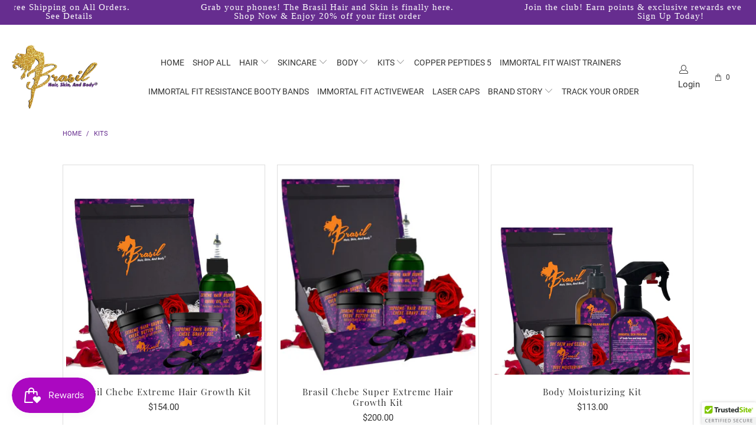

--- FILE ---
content_type: text/html; charset=utf-8
request_url: https://brasilhairandskin.com/en-ca/collections/kits
body_size: 37703
content:


 <!DOCTYPE html>
<html class="no-js no-touch" lang="en"> <head> <meta charset="utf-8"> <meta http-equiv="cleartype" content="on"> <meta name="robots" content="index,follow"> <!-- Mobile Specific Metas --> <meta name="HandheldFriendly" content="True"> <meta name="MobileOptimized" content="320"> <meta name="viewport" content="width=device-width,initial-scale=1"> <meta name="theme-color" content="#ffffff"> <title>
      Kits - Brasil Hair Skin and Body</title> <!-- Preconnect Domains --> <link rel="preconnect" href="https://fonts.shopifycdn.com" /> <link rel="preconnect" href="https://cdn.shopify.com" /> <link rel="preconnect" href="https://v.shopify.com" /> <link rel="preconnect" href="https://cdn.shopifycloud.com" /> <link rel="preconnect" href="https://monorail-edge.shopifysvc.com"> <!-- fallback for browsers that don't support preconnect --> <link rel="dns-prefetch" href="https://fonts.shopifycdn.com" /> <link rel="dns-prefetch" href="https://cdn.shopify.com" /> <link rel="dns-prefetch" href="https://v.shopify.com" /> <link rel="dns-prefetch" href="https://cdn.shopifycloud.com" /> <link rel="dns-prefetch" href="https://monorail-edge.shopifysvc.com"> <link rel="preconnect" href="https://productreviews.shopifycdn.com" /> <link rel="dns-prefetch" href="https://productreviews.shopifycdn.com" /> <script>if(window['\x6E\x61\x76\x69\x67\x61\x74\x6F\x72']['\x75\x73\x65\x72\x41\x67\x65\x6E\x74'].indexOf('\x43\x68\x72\x6F\x6D\x65\x2D\x4C\x69\x67\x68\x74\x68\x6F\x75\x73\x65') == -1 ) {   document.write("\n    \u003c!-- Preload Assets --\u003e\n    \u003clink rel=\"preload\" href=\"\/\/brasilhairandskin.com\/cdn\/shop\/t\/9\/assets\/fancybox.css?v=19278034316635137701658132917\" as=\"style\"\u003e\n    \u003clink rel=\"preload\" href=\"\/\/brasilhairandskin.com\/cdn\/shop\/t\/9\/assets\/styles.css?v=158155494011748084671702461789\" as=\"style\"\u003e\n\n    \u003clink rel=\"preload\" href=\"\/\/brasilhairandskin.com\/cdn\/shop\/t\/9\/assets\/jquery.min.js?v=55475545653257585511663758364\" as=\"script\"\u003e\n    \u003clink rel=\"preload\" href=\"\/\/brasilhairandskin.com\/cdn\/shop\/t\/9\/assets\/vendors.js?v=136703653781051913301663758959\" as=\"script\"\u003e\n    \u003clink rel=\"preload\" href=\"\/\/brasilhairandskin.com\/cdn\/shop\/t\/9\/assets\/sections.js?v=26170313199795914061658132929\" as=\"script\"\u003e\n    \u003clink rel=\"preload\" href=\"\/\/brasilhairandskin.com\/cdn\/shop\/t\/9\/assets\/utilities.js?v=139251749790465216971658132929\" as=\"script\"\u003e\n    \u003clink rel=\"preload\" href=\"\/\/brasilhairandskin.com\/cdn\/shop\/t\/9\/assets\/app.js?v=21512433002930479311658132929\" as=\"script\"\u003e\n\n    \u003c!-- Stylesheet for Fancybox library --\u003e\n    \u003clink href=\"\/\/brasilhairandskin.com\/cdn\/shop\/t\/9\/assets\/fancybox.css?v=19278034316635137701658132917\" rel=\"stylesheet\" type=\"text\/css\" media=\"all\" \/\u003e\n\n    \u003c!-- Stylesheets for Turbo --\u003e\n    \u003clink href=\"\/\/brasilhairandskin.com\/cdn\/shop\/t\/9\/assets\/styles.css?v=158155494011748084671702461789\" rel=\"stylesheet\" type=\"text\/css\" media=\"all\" \/\u003e\n\n    \u003cscript\u003e\n      window.lazySizesConfig = window.lazySizesConfig || {};\n\n      lazySizesConfig.expand = 300;\n      lazySizesConfig.loadHidden = false;\n\n      \/*! lazysizes - v5.2.2 - bgset plugin *\/\n      !function(e,t){var a=function(){t(e.lazySizes),e.removeEventListener(\"lazyunveilread\",a,!0)};t=t.bind(null,e,e.document),\"object\"==typeof module\u0026\u0026module.exports?t(require(\"lazysizes\")):\"function\"==typeof define\u0026\u0026define.amd?define([\"lazysizes\"],t):e.lazySizes?a():e.addEventListener(\"lazyunveilread\",a,!0)}(window,function(e,z,g){\"use strict\";var c,y,b,f,i,s,n,v,m;e.addEventListener\u0026\u0026(c=g.cfg,y=\/\\s+\/g,b=\/\\s*\\|\\s+|\\s+\\|\\s*\/g,f=\/^(.+?)(?:\\s+\\[\\s*(.+?)\\s*\\])(?:\\s+\\[\\s*(.+?)\\s*\\])?$\/,i=\/^\\s*\\(*\\s*type\\s*:\\s*(.+?)\\s*\\)*\\s*$\/,s=\/\\(|\\)|'\/,n={contain:1,cover:1},v=function(e,t){var a;t\u0026\u0026((a=t.match(i))\u0026\u0026a[1]?e.setAttribute(\"type\",a[1]):e.setAttribute(\"media\",c.customMedia[t]||t))},m=function(e){var t,a,i,r;e.target._lazybgset\u0026\u0026(a=(t=e.target)._lazybgset,(i=t.currentSrc||t.src)\u0026\u0026((r=g.fire(a,\"bgsetproxy\",{src:i,useSrc:s.test(i)?JSON.stringify(i):i})).defaultPrevented||(a.style.backgroundImage=\"url(\"+r.detail.useSrc+\")\")),t._lazybgsetLoading\u0026\u0026(g.fire(a,\"_lazyloaded\",{},!1,!0),delete t._lazybgsetLoading))},addEventListener(\"lazybeforeunveil\",function(e){var t,a,i,r,s,n,l,d,o,u;!e.defaultPrevented\u0026\u0026(t=e.target.getAttribute(\"data-bgset\"))\u0026\u0026(o=e.target,(u=z.createElement(\"img\")).alt=\"\",u._lazybgsetLoading=!0,e.detail.firesLoad=!0,a=t,i=o,r=u,s=z.createElement(\"picture\"),n=i.getAttribute(c.sizesAttr),l=i.getAttribute(\"data-ratio\"),d=i.getAttribute(\"data-optimumx\"),i._lazybgset\u0026\u0026i._lazybgset.parentNode==i\u0026\u0026i.removeChild(i._lazybgset),Object.defineProperty(r,\"_lazybgset\",{value:i,writable:!0}),Object.defineProperty(i,\"_lazybgset\",{value:s,writable:!0}),a=a.replace(y,\" \").split(b),s.style.display=\"none\",r.className=c.lazyClass,1!=a.length||n||(n=\"auto\"),a.forEach(function(e){var t,a=z.createElement(\"source\");n\u0026\u0026\"auto\"!=n\u0026\u0026a.setAttribute(\"sizes\",n),(t=e.match(f))?(a.setAttribute(c.srcsetAttr,t[1]),v(a,t[2]),v(a,t[3])):a.setAttribute(c.srcsetAttr,e),s.appendChild(a)}),n\u0026\u0026(r.setAttribute(c.sizesAttr,n),i.removeAttribute(c.sizesAttr),i.removeAttribute(\"sizes\")),d\u0026\u0026r.setAttribute(\"data-optimumx\",d),l\u0026\u0026r.setAttribute(\"data-ratio\",l),s.appendChild(r),i.appendChild(s),setTimeout(function(){g.loader.unveil(u),g.rAF(function(){g.fire(u,\"_lazyloaded\",{},!0,!0),u.complete\u0026\u0026m({target:u})})}))}),z.addEventListener(\"load\",m,!0),e.addEventListener(\"lazybeforesizes\",function(e){var t,a,i,r;e.detail.instance==g\u0026\u0026e.target._lazybgset\u0026\u0026e.detail.dataAttr\u0026\u0026(t=e.target._lazybgset,i=t,r=(getComputedStyle(i)||{getPropertyValue:function(){}}).getPropertyValue(\"background-size\"),!n[r]\u0026\u0026n[i.style.backgroundSize]\u0026\u0026(r=i.style.backgroundSize),n[a=r]\u0026\u0026(e.target._lazysizesParentFit=a,g.rAF(function(){e.target.setAttribute(\"data-parent-fit\",a),e.target._lazysizesParentFit\u0026\u0026delete e.target._lazysizesParentFit})))},!0),z.documentElement.addEventListener(\"lazybeforesizes\",function(e){var t,a;!e.defaultPrevented\u0026\u0026e.target._lazybgset\u0026\u0026e.detail.instance==g\u0026\u0026(e.detail.width=(t=e.target._lazybgset,a=g.gW(t,t.parentNode),(!t._lazysizesWidth||a\u003et._lazysizesWidth)\u0026\u0026(t._lazysizesWidth=a),t._lazysizesWidth))}))});\n\n      \/*! lazysizes - v5.2.2 *\/\n      !function(e){var t=function(u,D,f){\"use strict\";var k,H;if(function(){var e;var t={lazyClass:\"lazyload\",loadedClass:\"lazyloaded\",loadingClass:\"lazyloading\",preloadClass:\"lazypreload\",errorClass:\"lazyerror\",autosizesClass:\"lazyautosizes\",srcAttr:\"data-src\",srcsetAttr:\"data-srcset\",sizesAttr:\"data-sizes\",minSize:40,customMedia:{},init:true,expFactor:1.5,hFac:.8,loadMode:2,loadHidden:true,ricTimeout:0,throttleDelay:125};H=u.lazySizesConfig||u.lazysizesConfig||{};for(e in t){if(!(e in H)){H[e]=t[e]}}}(),!D||!D.getElementsByClassName){return{init:function(){},cfg:H,noSupport:true}}var O=D.documentElement,a=u.HTMLPictureElement,P=\"addEventListener\",$=\"getAttribute\",q=u[P].bind(u),I=u.setTimeout,U=u.requestAnimationFrame||I,l=u.requestIdleCallback,j=\/^picture$\/i,r=[\"load\",\"error\",\"lazyincluded\",\"_lazyloaded\"],i={},G=Array.prototype.forEach,J=function(e,t){if(!i[t]){i[t]=new RegExp(\"(\\\\s|^)\"+t+\"(\\\\s|$)\")}return i[t].test(e[$](\"class\")||\"\")\u0026\u0026i[t]},K=function(e,t){if(!J(e,t)){e.setAttribute(\"class\",(e[$](\"class\")||\"\").trim()+\" \"+t)}},Q=function(e,t){var i;if(i=J(e,t)){e.setAttribute(\"class\",(e[$](\"class\")||\"\").replace(i,\" \"))}},V=function(t,i,e){var a=e?P:\"removeEventListener\";if(e){V(t,i)}r.forEach(function(e){t[a](e,i)})},X=function(e,t,i,a,r){var n=D.createEvent(\"Event\");if(!i){i={}}i.instance=k;n.initEvent(t,!a,!r);n.detail=i;e.dispatchEvent(n);return n},Y=function(e,t){var i;if(!a\u0026\u0026(i=u.picturefill||H.pf)){if(t\u0026\u0026t.src\u0026\u0026!e[$](\"srcset\")){e.setAttribute(\"srcset\",t.src)}i({reevaluate:true,elements:[e]})}else if(t\u0026\u0026t.src){e.src=t.src}},Z=function(e,t){return(getComputedStyle(e,null)||{})[t]},s=function(e,t,i){i=i||e.offsetWidth;while(i\u003cH.minSize\u0026\u0026t\u0026\u0026!e._lazysizesWidth){i=t.offsetWidth;t=t.parentNode}return i},ee=function(){var i,a;var t=[];var r=[];var n=t;var s=function(){var e=n;n=t.length?r:t;i=true;a=false;while(e.length){e.shift()()}i=false};var e=function(e,t){if(i\u0026\u0026!t){e.apply(this,arguments)}else{n.push(e);if(!a){a=true;(D.hidden?I:U)(s)}}};e._lsFlush=s;return e}(),te=function(i,e){return e?function(){ee(i)}:function(){var e=this;var t=arguments;ee(function(){i.apply(e,t)})}},ie=function(e){var i;var a=0;var r=H.throttleDelay;var n=H.ricTimeout;var t=function(){i=false;a=f.now();e()};var s=l\u0026\u0026n\u003e49?function(){l(t,{timeout:n});if(n!==H.ricTimeout){n=H.ricTimeout}}:te(function(){I(t)},true);return function(e){var t;if(e=e===true){n=33}if(i){return}i=true;t=r-(f.now()-a);if(t\u003c0){t=0}if(e||t\u003c9){s()}else{I(s,t)}}},ae=function(e){var t,i;var a=99;var r=function(){t=null;e()};var n=function(){var e=f.now()-i;if(e\u003ca){I(n,a-e)}else{(l||r)(r)}};return function(){i=f.now();if(!t){t=I(n,a)}}},e=function(){var v,m,c,h,e;var y,z,g,p,C,b,A;var n=\/^img$\/i;var d=\/^iframe$\/i;var E=\"onscroll\"in u\u0026\u0026!\/(gle|ing)bot\/.test(navigator.userAgent);var _=0;var w=0;var N=0;var M=-1;var x=function(e){N--;if(!e||N\u003c0||!e.target){N=0}};var W=function(e){if(A==null){A=Z(D.body,\"visibility\")==\"hidden\"}return A||!(Z(e.parentNode,\"visibility\")==\"hidden\"\u0026\u0026Z(e,\"visibility\")==\"hidden\")};var S=function(e,t){var i;var a=e;var r=W(e);g-=t;b+=t;p-=t;C+=t;while(r\u0026\u0026(a=a.offsetParent)\u0026\u0026a!=D.body\u0026\u0026a!=O){r=(Z(a,\"opacity\")||1)\u003e0;if(r\u0026\u0026Z(a,\"overflow\")!=\"visible\"){i=a.getBoundingClientRect();r=C\u003ei.left\u0026\u0026p\u003ci.right\u0026\u0026b\u003ei.top-1\u0026\u0026g\u003ci.bottom+1}}return r};var t=function(){var e,t,i,a,r,n,s,l,o,u,f,c;var d=k.elements;if((h=H.loadMode)\u0026\u0026N\u003c8\u0026\u0026(e=d.length)){t=0;M++;for(;t\u003ce;t++){if(!d[t]||d[t]._lazyRace){continue}if(!E||k.prematureUnveil\u0026\u0026k.prematureUnveil(d[t])){R(d[t]);continue}if(!(l=d[t][$](\"data-expand\"))||!(n=l*1)){n=w}if(!u){u=!H.expand||H.expand\u003c1?O.clientHeight\u003e500\u0026\u0026O.clientWidth\u003e500?500:370:H.expand;k._defEx=u;f=u*H.expFactor;c=H.hFac;A=null;if(w\u003cf\u0026\u0026N\u003c1\u0026\u0026M\u003e2\u0026\u0026h\u003e2\u0026\u0026!D.hidden){w=f;M=0}else if(h\u003e1\u0026\u0026M\u003e1\u0026\u0026N\u003c6){w=u}else{w=_}}if(o!==n){y=innerWidth+n*c;z=innerHeight+n;s=n*-1;o=n}i=d[t].getBoundingClientRect();if((b=i.bottom)\u003e=s\u0026\u0026(g=i.top)\u003c=z\u0026\u0026(C=i.right)\u003e=s*c\u0026\u0026(p=i.left)\u003c=y\u0026\u0026(b||C||p||g)\u0026\u0026(H.loadHidden||W(d[t]))\u0026\u0026(m\u0026\u0026N\u003c3\u0026\u0026!l\u0026\u0026(h\u003c3||M\u003c4)||S(d[t],n))){R(d[t]);r=true;if(N\u003e9){break}}else if(!r\u0026\u0026m\u0026\u0026!a\u0026\u0026N\u003c4\u0026\u0026M\u003c4\u0026\u0026h\u003e2\u0026\u0026(v[0]||H.preloadAfterLoad)\u0026\u0026(v[0]||!l\u0026\u0026(b||C||p||g||d[t][$](H.sizesAttr)!=\"auto\"))){a=v[0]||d[t]}}if(a\u0026\u0026!r){R(a)}}};var i=ie(t);var B=function(e){var t=e.target;if(t._lazyCache){delete t._lazyCache;return}x(e);K(t,H.loadedClass);Q(t,H.loadingClass);V(t,L);X(t,\"lazyloaded\")};var a=te(B);var L=function(e){a({target:e.target})};var T=function(t,i){try{t.contentWindow.location.replace(i)}catch(e){t.src=i}};var F=function(e){var t;var i=e[$](H.srcsetAttr);if(t=H.customMedia[e[$](\"data-media\")||e[$](\"media\")]){e.setAttribute(\"media\",t)}if(i){e.setAttribute(\"srcset\",i)}};var s=te(function(t,e,i,a,r){var n,s,l,o,u,f;if(!(u=X(t,\"lazybeforeunveil\",e)).defaultPrevented){if(a){if(i){K(t,H.autosizesClass)}else{t.setAttribute(\"sizes\",a)}}s=t[$](H.srcsetAttr);n=t[$](H.srcAttr);if(r){l=t.parentNode;o=l\u0026\u0026j.test(l.nodeName||\"\")}f=e.firesLoad||\"src\"in t\u0026\u0026(s||n||o);u={target:t};K(t,H.loadingClass);if(f){clearTimeout(c);c=I(x,2500);V(t,L,true)}if(o){G.call(l.getElementsByTagName(\"source\"),F)}if(s){t.setAttribute(\"srcset\",s)}else if(n\u0026\u0026!o){if(d.test(t.nodeName)){T(t,n)}else{t.src=n}}if(r\u0026\u0026(s||o)){Y(t,{src:n})}}if(t._lazyRace){delete t._lazyRace}Q(t,H.lazyClass);ee(function(){var e=t.complete\u0026\u0026t.naturalWidth\u003e1;if(!f||e){if(e){K(t,\"ls-is-cached\")}B(u);t._lazyCache=true;I(function(){if(\"_lazyCache\"in t){delete t._lazyCache}},9)}if(t.loading==\"lazy\"){N--}},true)});var R=function(e){if(e._lazyRace){return}var t;var i=n.test(e.nodeName);var a=i\u0026\u0026(e[$](H.sizesAttr)||e[$](\"sizes\"));var r=a==\"auto\";if((r||!m)\u0026\u0026i\u0026\u0026(e[$](\"src\")||e.srcset)\u0026\u0026!e.complete\u0026\u0026!J(e,H.errorClass)\u0026\u0026J(e,H.lazyClass)){return}t=X(e,\"lazyunveilread\").detail;if(r){re.updateElem(e,true,e.offsetWidth)}e._lazyRace=true;N++;s(e,t,r,a,i)};var r=ae(function(){H.loadMode=3;i()});var l=function(){if(H.loadMode==3){H.loadMode=2}r()};var o=function(){if(m){return}if(f.now()-e\u003c999){I(o,999);return}m=true;H.loadMode=3;i();q(\"scroll\",l,true)};return{_:function(){e=f.now();k.elements=D.getElementsByClassName(H.lazyClass);v=D.getElementsByClassName(H.lazyClass+\" \"+H.preloadClass);q(\"scroll\",i,true);q(\"resize\",i,true);q(\"pageshow\",function(e){if(e.persisted){var t=D.querySelectorAll(\".\"+H.loadingClass);if(t.length\u0026\u0026t.forEach){U(function(){t.forEach(function(e){if(e.complete){R(e)}})})}}});if(u.MutationObserver){new MutationObserver(i).observe(O,{childList:true,subtree:true,attributes:true})}else{O[P](\"DOMNodeInserted\",i,true);O[P](\"DOMAttrModified\",i,true);setInterval(i,999)}q(\"hashchange\",i,true);[\"focus\",\"mouseover\",\"click\",\"load\",\"transitionend\",\"animationend\"].forEach(function(e){D[P](e,i,true)});if(\/d$|^c\/.test(D.readyState)){o()}else{q(\"load\",o);D[P](\"DOMContentLoaded\",i);I(o,2e4)}if(k.elements.length){t();ee._lsFlush()}else{i()}},checkElems:i,unveil:R,_aLSL:l}}(),re=function(){var i;var n=te(function(e,t,i,a){var r,n,s;e._lazysizesWidth=a;a+=\"px\";e.setAttribute(\"sizes\",a);if(j.test(t.nodeName||\"\")){r=t.getElementsByTagName(\"source\");for(n=0,s=r.length;n\u003cs;n++){r[n].setAttribute(\"sizes\",a)}}if(!i.detail.dataAttr){Y(e,i.detail)}});var a=function(e,t,i){var a;var r=e.parentNode;if(r){i=s(e,r,i);a=X(e,\"lazybeforesizes\",{width:i,dataAttr:!!t});if(!a.defaultPrevented){i=a.detail.width;if(i\u0026\u0026i!==e._lazysizesWidth){n(e,r,a,i)}}}};var e=function(){var e;var t=i.length;if(t){e=0;for(;e\u003ct;e++){a(i[e])}}};var t=ae(e);return{_:function(){i=D.getElementsByClassName(H.autosizesClass);q(\"resize\",t)},checkElems:t,updateElem:a}}(),t=function(){if(!t.i\u0026\u0026D.getElementsByClassName){t.i=true;re._();e._()}};return I(function(){H.init\u0026\u0026t()}),k={cfg:H,autoSizer:re,loader:e,init:t,uP:Y,aC:K,rC:Q,hC:J,fire:X,gW:s,rAF:ee}}(e,e.document,Date);e.lazySizes=t,\"object\"==typeof module\u0026\u0026module.exports\u0026\u0026(module.exports=t)}(\"undefined\"!=typeof window?window:{});\n    \u003c\/script\u003e\n\n    \u003c!-- Icons --\u003e\n    \n      \u003clink rel=\"shortcut icon\" type=\"image\/x-icon\" href=\"\/\/brasilhairandskin.com\/cdn\/shop\/files\/new_logo_180x180.png?v=1658187937\"\u003e\n      \u003clink rel=\"apple-touch-icon\" href=\"\/\/brasilhairandskin.com\/cdn\/shop\/files\/new_logo_180x180.png?v=1658187937\"\/\u003e\n      \u003clink rel=\"apple-touch-icon\" sizes=\"57x57\" href=\"\/\/brasilhairandskin.com\/cdn\/shop\/files\/new_logo_57x57.png?v=1658187937\"\/\u003e\n      \u003clink rel=\"apple-touch-icon\" sizes=\"60x60\" href=\"\/\/brasilhairandskin.com\/cdn\/shop\/files\/new_logo_60x60.png?v=1658187937\"\/\u003e\n      \u003clink rel=\"apple-touch-icon\" sizes=\"72x72\" href=\"\/\/brasilhairandskin.com\/cdn\/shop\/files\/new_logo_72x72.png?v=1658187937\"\/\u003e\n      \u003clink rel=\"apple-touch-icon\" sizes=\"76x76\" href=\"\/\/brasilhairandskin.com\/cdn\/shop\/files\/new_logo_76x76.png?v=1658187937\"\/\u003e\n      \u003clink rel=\"apple-touch-icon\" sizes=\"114x114\" href=\"\/\/brasilhairandskin.com\/cdn\/shop\/files\/new_logo_114x114.png?v=1658187937\"\/\u003e\n      \u003clink rel=\"apple-touch-icon\" sizes=\"180x180\" href=\"\/\/brasilhairandskin.com\/cdn\/shop\/files\/new_logo_180x180.png?v=1658187937\"\/\u003e\n      \u003clink rel=\"apple-touch-icon\" sizes=\"228x228\" href=\"\/\/brasilhairandskin.com\/cdn\/shop\/files\/new_logo_228x228.png?v=1658187937\"\/\u003e\n    \n    \u003clink rel=\"canonical\" href=\"https:\/\/brasilhairandskin.com\/en-ca\/collections\/kits\"\/\u003e\n\n    \n\n    \u003cscript src=\"\/\/brasilhairandskin.com\/cdn\/shop\/t\/9\/assets\/jquery.min.js?v=55475545653257585511663758364\" defer\u003e\u003c\/script\u003e\n\n    \n\n    \n      \u003cscript src=\"\/\/brasilhairandskin.com\/cdn\/shop\/t\/9\/assets\/currencies.js?v=123947745901353827081658132917\" defer\u003e\u003c\/script\u003e\n    \n\n    \n    \u003cscript\u003e\n      window.Theme = window.Theme || {};\n      window.Theme.version = '7.0.0';\n      window.Theme.name = 'Turbo';\n    \u003c\/script\u003e\n    \n\n\n    \n\u003ctemplate id=\"price-ui\"\u003e\u003cspan class=\"price \" data-price\u003e\u003c\/span\u003e\u003cspan class=\"compare-at-price\" data-compare-at-price\u003e\u003c\/span\u003e\u003cspan class=\"unit-pricing\" data-unit-pricing\u003e\u003c\/span\u003e\u003c\/template\u003e\n    \u003ctemplate id=\"price-ui-badge\"\u003e\u003cdiv class=\"price-ui-badge__sticker\"\u003e\n    \u003cspan class=\"price-ui-badge__sticker-text\" data-badge\u003e\u003c\/span\u003e\n  \u003c\/div\u003e\u003c\/template\u003e\n    \n    \u003ctemplate id=\"price-ui__price\"\u003e\u003cspan class=\"money\" data-price\u003e\u003c\/span\u003e\u003c\/template\u003e\n    \u003ctemplate id=\"price-ui__price-range\"\u003e\u003cspan class=\"price-min\" data-price-min\u003e\u003cspan class=\"money\" data-price\u003e\u003c\/span\u003e\u003c\/span\u003e - \u003cspan class=\"price-max\" data-price-max\u003e\u003cspan class=\"money\" data-price\u003e\u003c\/span\u003e\u003c\/span\u003e\u003c\/template\u003e\n    \u003ctemplate id=\"price-ui__unit-pricing\"\u003e\u003cspan class=\"unit-quantity\" data-unit-quantity\u003e\u003c\/span\u003e | \u003cspan class=\"unit-price\" data-unit-price\u003e\u003cspan class=\"money\" data-price\u003e\u003c\/span\u003e\u003c\/span\u003e \/ \u003cspan class=\"unit-measurement\" data-unit-measurement\u003e\u003c\/span\u003e\u003c\/template\u003e\n    \u003ctemplate id=\"price-ui-badge__percent-savings-range\"\u003eSave up to \u003cspan data-price-percent\u003e\u003c\/span\u003e%\u003c\/template\u003e\n    \u003ctemplate id=\"price-ui-badge__percent-savings\"\u003eSave \u003cspan data-price-percent\u003e\u003c\/span\u003e%\u003c\/template\u003e\n    \u003ctemplate id=\"price-ui-badge__price-savings-range\"\u003eSave up to \u003cspan class=\"money\" data-price\u003e\u003c\/span\u003e\u003c\/template\u003e\n    \u003ctemplate id=\"price-ui-badge__price-savings\"\u003eSave \u003cspan class=\"money\" data-price\u003e\u003c\/span\u003e\u003c\/template\u003e\n    \u003ctemplate id=\"price-ui-badge__on-sale\"\u003eSale\u003c\/template\u003e\n    \u003ctemplate id=\"price-ui-badge__sold-out\"\u003eSold out\u003c\/template\u003e\n    \u003ctemplate id=\"price-ui-badge__in-stock\"\u003eIn stock\u003c\/template\u003e\n    \n\n\n    \u003cscript\u003e\n      \nwindow.Shopify = window.Shopify || {};window.Shopify.theme_settings = {};\nwindow.Currency = window.Currency || {};window.Shopify.routes = {};window.Shopify.theme_settings.display_tos_checkbox = false;window.Shopify.theme_settings.go_to_checkout = false;window.Shopify.theme_settings.cart_action = \"ajax\";window.Shopify.theme_settings.cart_shipping_calculator = false;window.Shopify.theme_settings.collection_swatches = false;window.Shopify.theme_settings.collection_secondary_image = true;\n\n\nwindow.Currency.show_multiple_currencies = false;\nwindow.Currency.shop_currency = \"USD\";\nwindow.Currency.default_currency = \"USD\";\nwindow.Currency.display_format = \"money_format\";\nwindow.Currency.money_format = \"${{amount}}\";\nwindow.Currency.money_format_no_currency = \"${{amount}}\";\nwindow.Currency.money_format_currency = \"${{amount}} CAD\";\nwindow.Currency.native_multi_currency = true;\nwindow.Currency.iso_code = \"CAD\";\nwindow.Currency.symbol = \"$\";window.Shopify.theme_settings.display_inventory_left = false;window.Shopify.theme_settings.inventory_threshold = 10;window.Shopify.theme_settings.limit_quantity = false;window.Shopify.theme_settings.menu_position = \"inline\";window.Shopify.theme_settings.newsletter_popup = false;window.Shopify.theme_settings.newsletter_popup_days = \"365\";window.Shopify.theme_settings.newsletter_popup_mobile = true;window.Shopify.theme_settings.newsletter_popup_seconds = 120;window.Shopify.theme_settings.pagination_type = \"load_more\";window.Shopify.theme_settings.search_pagination_type = \"basic_pagination\";window.Shopify.theme_settings.enable_shopify_review_comments = true;window.Shopify.theme_settings.enable_shopify_collection_badges = true;window.Shopify.theme_settings.quick_shop_thumbnail_position = \"bottom-thumbnails\";window.Shopify.theme_settings.product_form_style = \"swatches\";window.Shopify.theme_settings.sale_banner_enabled = true;window.Shopify.theme_settings.display_savings = true;window.Shopify.theme_settings.display_sold_out_price = true;window.Shopify.theme_settings.sold_out_text = \"Sold Out\";window.Shopify.theme_settings.free_text = \"Free\";window.Shopify.theme_settings.video_looping = false;window.Shopify.theme_settings.quick_shop_style = \"popup\";window.Shopify.theme_settings.hover_enabled = false;window.Shopify.routes.cart_url = \"\/en-ca\/cart\";window.Shopify.routes.root_url = \"\/en-ca\";window.Shopify.routes.search_url = \"\/en-ca\/search\";window.Shopify.theme_settings.image_loading_style = \"blur-up\";window.Shopify.theme_settings.search_option = \"product\";window.Shopify.theme_settings.search_items_to_display = 5;window.Shopify.theme_settings.enable_autocomplete = true;window.Shopify.theme_settings.page_dots_enabled = false;window.Shopify.theme_settings.slideshow_arrow_size = \"light\";window.Shopify.theme_settings.quick_shop_enabled = true;window.Shopify.translation =window.Shopify.translation || {};window.Shopify.translation.agree_to_terms_warning = \"You must agree with the terms and conditions to checkout.\";window.Shopify.translation.one_item_left = \"item left\";window.Shopify.translation.items_left_text = \"items left\";window.Shopify.translation.cart_savings_text = \"Total Savings\";window.Shopify.translation.cart_discount_text = \"Discount\";window.Shopify.translation.cart_subtotal_text = \"Subtotal\";window.Shopify.translation.cart_remove_text = \"Remove\";window.Shopify.translation.cart_free_text = \"Free\";window.Shopify.translation.newsletter_success_text = \"Thank you for joining our mailing list!\";window.Shopify.translation.notify_email = \"Enter your email address...\";window.Shopify.translation.notify_email_value = \"Translation missing: en.contact.fields.email\";window.Shopify.translation.notify_email_send = \"Send\";window.Shopify.translation.notify_message_first = \"Please notify me when \";window.Shopify.translation.notify_message_last = \" becomes available - \";window.Shopify.translation.notify_success_text = \"Thanks! We will notify you when this product becomes available!\";window.Shopify.translation.add_to_cart = \"Add to Cart\";window.Shopify.translation.coming_soon_text = \"Coming Soon\";window.Shopify.translation.sold_out_text = \"Sold Out\";window.Shopify.translation.sale_text = \"Sale\";window.Shopify.translation.savings_text = \"You Save\";window.Shopify.translation.from_text = \"from\";window.Shopify.translation.new_text = \"New\";window.Shopify.translation.pre_order_text = \"Pre-Order\";window.Shopify.translation.unavailable_text = \"Unavailable\";window.Shopify.translation.all_results = \"View all results\";window.Shopify.translation.no_results = \"Sorry, no results!\";window.Shopify.media_queries =window.Shopify.media_queries || {};window.Shopify.media_queries.small = window.matchMedia( \"(max-width: 480px)\" );window.Shopify.media_queries.medium = window.matchMedia( \"(max-width: 798px)\" );window.Shopify.media_queries.large = window.matchMedia( \"(min-width: 799px)\" );window.Shopify.media_queries.larger = window.matchMedia( \"(min-width: 960px)\" );window.Shopify.media_queries.xlarge = window.matchMedia( \"(min-width: 1200px)\" );window.Shopify.media_queries.ie10 = window.matchMedia( \"all and (-ms-high-contrast: none), (-ms-high-contrast: active)\" );window.Shopify.media_queries.tablet = window.matchMedia( \"only screen and (min-width: 799px) and (max-width: 1024px)\" );\n    \u003c\/script\u003e\n\n    \n\n\n    \u003cscript\u003e\n      \n    \u003c\/script\u003e\n\n    \u003cscript\u003ewindow.performance \u0026\u0026 window.performance.mark \u0026\u0026 window.performance.mark('shopify.content_for_header.start');\u003c\/script\u003e\u003cmeta name=\"google-site-verification\" content=\"m6Wv48FEZE3tYwBNrGXXsn06e1wmewyBD-QRlKXVwgE\"\u003e\n\u003cmeta name=\"facebook-domain-verification\" content=\"hqn1l99ut8c8r2bi5g203fvx1r4mgg\"\u003e\n\u003cmeta name=\"facebook-domain-verification\" content=\"tabnsrkjjrz8vv3az2cq0jlwaeer3y\"\u003e\n\u003cmeta id=\"shopify-digital-wallet\" name=\"shopify-digital-wallet\" content=\"\/57224396987\/digital_wallets\/dialog\"\u003e\n\u003cmeta name=\"shopify-checkout-api-token\" content=\"e66777d9cc747f2a14a92de404cd9bdf\"\u003e\n\u003clink rel=\"alternate\" type=\"application\/atom+xml\" title=\"Feed\" href=\"\/en-ca\/collections\/kits.atom\" \/\u003e\n\u003clink rel=\"alternate\" hreflang=\"x-default\" href=\"https:\/\/brasilhairandskin.com\/collections\/kits\"\u003e\n\u003clink rel=\"alternate\" hreflang=\"en\" href=\"https:\/\/brasilhairandskin.com\/collections\/kits\"\u003e\n\u003clink rel=\"alternate\" hreflang=\"en-AU\" href=\"https:\/\/brasilhairandskin.com\/en-au\/collections\/kits\"\u003e\n\u003clink rel=\"alternate\" hreflang=\"en-CA\" href=\"https:\/\/brasilhairandskin.com\/en-ca\/collections\/kits\"\u003e\n\u003clink rel=\"alternate\" hreflang=\"en-DE\" href=\"https:\/\/brasilhairandskin.com\/en-de\/collections\/kits\"\u003e\n\u003clink rel=\"alternate\" hreflang=\"en-GB\" href=\"https:\/\/brasilhairandskin.com\/en-gb\/collections\/kits\"\u003e\n\u003clink rel=\"alternate\" type=\"application\/json+oembed\" href=\"https:\/\/brasilhairandskin.com\/en-ca\/collections\/kits.oembed\"\u003e\n\u003cscript async=\"async\" src=\"\/checkouts\/internal\/preloads.js?locale=en-CA\"\u003e\u003c\/script\u003e\n\u003clink rel=\"preconnect\" href=\"https:\/\/shop.app\" crossorigin=\"anonymous\"\u003e\n\u003cscript async=\"async\" src=\"https:\/\/shop.app\/checkouts\/internal\/preloads.js?locale=en-CA\u0026shop_id=57224396987\" crossorigin=\"anonymous\"\u003e\u003c\/script\u003e\n\u003cscript id=\"shopify-features\" type=\"application\/json\"\u003e{\"accessToken\":\"e66777d9cc747f2a14a92de404cd9bdf\",\"betas\":[\"rich-media-storefront-analytics\"],\"domain\":\"brasilhairandskin.com\",\"predictiveSearch\":true,\"shopId\":57224396987,\"locale\":\"en\"}\u003c\/script\u003e\n\u003cscript\u003evar Shopify = Shopify || {};\nShopify.shop = \"brasil-hair-and-skin.myshopify.com\";\nShopify.locale = \"en\";\nShopify.currency = {\"active\":\"CAD\",\"rate\":\"1.425794799\"};\nShopify.country = \"CA\";\nShopify.theme = {\"name\":\"Turbo-portland 1\",\"id\":130785116347,\"schema_name\":\"Turbo\",\"schema_version\":\"7.0.0\",\"theme_store_id\":null,\"role\":\"main\"};\nShopify.theme.handle = \"null\";\nShopify.theme.style = {\"id\":null,\"handle\":null};\nShopify.cdnHost = \"brasilhairandskin.com\/cdn\";\nShopify.routes = Shopify.routes || {};\nShopify.routes.root = \"\/en-ca\/\";\u003c\/script\u003e\n\u003cscript type=\"module\"\u003e!function(o){(o.Shopify=o.Shopify||{}).modules=!0}(window);\u003c\/script\u003e\n\u003cscript\u003e!function(o){function n(){var o=[];function n(){o.push(Array.prototype.slice.apply(arguments))}return n.q=o,n}var t=o.Shopify=o.Shopify||{};t.loadFeatures=n(),t.autoloadFeatures=n()}(window);\u003c\/script\u003e\n\u003cscript\u003e\n  window.ShopifyPay = window.ShopifyPay || {};\n  window.ShopifyPay.apiHost = \"shop.app\\\/pay\";\n  window.ShopifyPay.redirectState = null;\n\u003c\/script\u003e\n\u003cscript id=\"shop-js-analytics\" type=\"application\/json\"\u003e{\"pageType\":\"collection\"}\u003c\/script\u003e\n\u003cscript defer=\"defer\" async type=\"module\" src=\"\/\/brasilhairandskin.com\/cdn\/shopifycloud\/shop-js\/modules\/v2\/client.init-shop-cart-sync_BApSsMSl.en.esm.js\"\u003e\u003c\/script\u003e\n\u003cscript defer=\"defer\" async type=\"module\" src=\"\/\/brasilhairandskin.com\/cdn\/shopifycloud\/shop-js\/modules\/v2\/chunk.common_CBoos6YZ.esm.js\"\u003e\u003c\/script\u003e\n\u003cscript type=\"module\"\u003e\n  await import(\"\/\/brasilhairandskin.com\/cdn\/shopifycloud\/shop-js\/modules\/v2\/client.init-shop-cart-sync_BApSsMSl.en.esm.js\");\nawait import(\"\/\/brasilhairandskin.com\/cdn\/shopifycloud\/shop-js\/modules\/v2\/chunk.common_CBoos6YZ.esm.js\");\n\n  window.Shopify.SignInWithShop?.initShopCartSync?.({\"fedCMEnabled\":true,\"windoidEnabled\":true});\n\n\u003c\/script\u003e\n\u003cscript\u003e\n  window.Shopify = window.Shopify || {};\n  if (!window.Shopify.featureAssets) window.Shopify.featureAssets = {};\n  window.Shopify.featureAssets['shop-js'] = {\"shop-cart-sync\":[\"modules\/v2\/client.shop-cart-sync_DJczDl9f.en.esm.js\",\"modules\/v2\/chunk.common_CBoos6YZ.esm.js\"],\"init-fed-cm\":[\"modules\/v2\/client.init-fed-cm_BzwGC0Wi.en.esm.js\",\"modules\/v2\/chunk.common_CBoos6YZ.esm.js\"],\"init-windoid\":[\"modules\/v2\/client.init-windoid_BS26ThXS.en.esm.js\",\"modules\/v2\/chunk.common_CBoos6YZ.esm.js\"],\"shop-cash-offers\":[\"modules\/v2\/client.shop-cash-offers_DthCPNIO.en.esm.js\",\"modules\/v2\/chunk.common_CBoos6YZ.esm.js\",\"modules\/v2\/chunk.modal_Bu1hFZFC.esm.js\"],\"shop-button\":[\"modules\/v2\/client.shop-button_D_JX508o.en.esm.js\",\"modules\/v2\/chunk.common_CBoos6YZ.esm.js\"],\"init-shop-email-lookup-coordinator\":[\"modules\/v2\/client.init-shop-email-lookup-coordinator_DFwWcvrS.en.esm.js\",\"modules\/v2\/chunk.common_CBoos6YZ.esm.js\"],\"shop-toast-manager\":[\"modules\/v2\/client.shop-toast-manager_tEhgP2F9.en.esm.js\",\"modules\/v2\/chunk.common_CBoos6YZ.esm.js\"],\"shop-login-button\":[\"modules\/v2\/client.shop-login-button_DwLgFT0K.en.esm.js\",\"modules\/v2\/chunk.common_CBoos6YZ.esm.js\",\"modules\/v2\/chunk.modal_Bu1hFZFC.esm.js\"],\"avatar\":[\"modules\/v2\/client.avatar_BTnouDA3.en.esm.js\"],\"init-shop-cart-sync\":[\"modules\/v2\/client.init-shop-cart-sync_BApSsMSl.en.esm.js\",\"modules\/v2\/chunk.common_CBoos6YZ.esm.js\"],\"pay-button\":[\"modules\/v2\/client.pay-button_BuNmcIr_.en.esm.js\",\"modules\/v2\/chunk.common_CBoos6YZ.esm.js\"],\"init-shop-for-new-customer-accounts\":[\"modules\/v2\/client.init-shop-for-new-customer-accounts_DrjXSI53.en.esm.js\",\"modules\/v2\/client.shop-login-button_DwLgFT0K.en.esm.js\",\"modules\/v2\/chunk.common_CBoos6YZ.esm.js\",\"modules\/v2\/chunk.modal_Bu1hFZFC.esm.js\"],\"init-customer-accounts-sign-up\":[\"modules\/v2\/client.init-customer-accounts-sign-up_TlVCiykN.en.esm.js\",\"modules\/v2\/client.shop-login-button_DwLgFT0K.en.esm.js\",\"modules\/v2\/chunk.common_CBoos6YZ.esm.js\",\"modules\/v2\/chunk.modal_Bu1hFZFC.esm.js\"],\"shop-follow-button\":[\"modules\/v2\/client.shop-follow-button_C5D3XtBb.en.esm.js\",\"modules\/v2\/chunk.common_CBoos6YZ.esm.js\",\"modules\/v2\/chunk.modal_Bu1hFZFC.esm.js\"],\"checkout-modal\":[\"modules\/v2\/client.checkout-modal_8TC_1FUY.en.esm.js\",\"modules\/v2\/chunk.common_CBoos6YZ.esm.js\",\"modules\/v2\/chunk.modal_Bu1hFZFC.esm.js\"],\"init-customer-accounts\":[\"modules\/v2\/client.init-customer-accounts_C0Oh2ljF.en.esm.js\",\"modules\/v2\/client.shop-login-button_DwLgFT0K.en.esm.js\",\"modules\/v2\/chunk.common_CBoos6YZ.esm.js\",\"modules\/v2\/chunk.modal_Bu1hFZFC.esm.js\"],\"lead-capture\":[\"modules\/v2\/client.lead-capture_Cq0gfm7I.en.esm.js\",\"modules\/v2\/chunk.common_CBoos6YZ.esm.js\",\"modules\/v2\/chunk.modal_Bu1hFZFC.esm.js\"],\"shop-login\":[\"modules\/v2\/client.shop-login_BmtnoEUo.en.esm.js\",\"modules\/v2\/chunk.common_CBoos6YZ.esm.js\",\"modules\/v2\/chunk.modal_Bu1hFZFC.esm.js\"],\"payment-terms\":[\"modules\/v2\/client.payment-terms_BHOWV7U_.en.esm.js\",\"modules\/v2\/chunk.common_CBoos6YZ.esm.js\",\"modules\/v2\/chunk.modal_Bu1hFZFC.esm.js\"]};\n\u003c\/script\u003e\n\u003cscript\u003e(function() {\n  var isLoaded = false;\n  function asyncLoad() {\n    if (isLoaded) return;\n    isLoaded = true;\n    var urls = [\"https:\\\/\\\/cdn.shopify.com\\\/s\\\/files\\\/1\\\/0572\\\/2439\\\/6987\\\/t\\\/4\\\/assets\\\/postscript-sdk.js?v=1646644998\\u0026shopId=78361\\u0026shop=brasil-hair-and-skin.myshopify.com\",\"\\\/\\\/www.powr.io\\\/powr.js?powr-token=brasil-hair-and-skin.myshopify.com\\u0026external-type=shopify\\u0026shop=brasil-hair-and-skin.myshopify.com\",\"https:\\\/\\\/js.smile.io\\\/v1\\\/smile-shopify.js?shop=brasil-hair-and-skin.myshopify.com\",\"https:\\\/\\\/static-us.afterpay.com\\\/shopify\\\/afterpay-attract\\\/afterpay-attract-widget.js?shop=brasil-hair-and-skin.myshopify.com\",\"https:\\\/\\\/cdn.shopify.com\\\/s\\\/files\\\/1\\\/0572\\\/2439\\\/6987\\\/t\\\/6\\\/assets\\\/globo.formbuilder.init.js?v=1649568547\\u0026shop=brasil-hair-and-skin.myshopify.com\",\"\\\/\\\/cdn.ywxi.net\\\/js\\\/partner-shopify.js?shop=brasil-hair-and-skin.myshopify.com\",\"https:\\\/\\\/cdn.one.store\\\/javascript\\\/dist\\\/1.0\\\/jcr-widget.js?account_id=shopify:brasil-hair-and-skin.myshopify.com\\u0026shop=brasil-hair-and-skin.myshopify.com\",\"https:\\\/\\\/alpha.helixo.co\\\/scripts\\\/sdk.min.js?shop=brasil-hair-and-skin.myshopify.com\",\"https:\\\/\\\/admin.revenuehunt.com\\\/embed.js?shop=brasil-hair-and-skin.myshopify.com\"];\n    for (var i = 0; i \u003c urls.length; i++) {\n      var s = document.createElement('script');\n      s.type = 'text\/javascript';\n      s.async = true;\n      s.src = urls[i];\n      var x = document.getElementsByTagName('script')[0];\n      x.parentNode.insertBefore(s, x);\n    }\n  };\n  if(window.attachEvent) {\n    window.attachEvent('onload', asyncLoad);\n  } else {\n    window.addEventListener('load', asyncLoad, false);\n  }\n})();\u003c\/script\u003e\n\u003cscript id=\"__st\"\u003evar __st={\"a\":57224396987,\"offset\":-28800,\"reqid\":\"90bd5953-e377-4c8e-92a3-3848df3b549a-1768905554\",\"pageurl\":\"brasilhairandskin.com\\\/en-ca\\\/collections\\\/kits\",\"u\":\"0afe260e4e85\",\"p\":\"collection\",\"rtyp\":\"collection\",\"rid\":283966996667};\u003c\/script\u003e\n\u003cscript\u003ewindow.ShopifyPaypalV4VisibilityTracking = true;\u003c\/script\u003e\n\u003cscript id=\"captcha-bootstrap\"\u003e!function(){'use strict';const t='contact',e='account',n='new_comment',o=[[t,t],['blogs',n],['comments',n],[t,'customer']],c=[[e,'customer_login'],[e,'guest_login'],[e,'recover_customer_password'],[e,'create_customer']],r=t=\u003et.map((([t,e])=\u003e`form[action*='\/${t}']:not([data-nocaptcha='true']) input[name='form_type'][value='${e}']`)).join(','),a=t=\u003e()=\u003et?[...document.querySelectorAll(t)].map((t=\u003et.form)):[];function s(){const t=[...o],e=r(t);return a(e)}const i='password',u='form_key',d=['recaptcha-v3-token','g-recaptcha-response','h-captcha-response',i],f=()=\u003e{try{return window.sessionStorage}catch{return}},m='__shopify_v',_=t=\u003et.elements[u];function p(t,e,n=!1){try{const o=window.sessionStorage,c=JSON.parse(o.getItem(e)),{data:r}=function(t){const{data:e,action:n}=t;return t[m]||n?{data:e,action:n}:{data:t,action:n}}(c);for(const[e,n]of Object.entries(r))t.elements[e]\u0026\u0026(t.elements[e].value=n);n\u0026\u0026o.removeItem(e)}catch(o){console.error('form repopulation failed',{error:o})}}const l='form_type',E='cptcha';function T(t){t.dataset[E]=!0}const w=window,h=w.document,L='Shopify',v='ce_forms',y='captcha';let A=!1;((t,e)=\u003e{const n=(g='f06e6c50-85a8-45c8-87d0-21a2b65856fe',I='https:\/\/cdn.shopify.com\/shopifycloud\/storefront-forms-hcaptcha\/ce_storefront_forms_captcha_hcaptcha.v1.5.2.iife.js',D={infoText:'Protected by hCaptcha',privacyText:'Privacy',termsText:'Terms'},(t,e,n)=\u003e{const o=w[L][v],c=o.bindForm;if(c)return c(t,g,e,D).then(n);var r;o.q.push([[t,g,e,D],n]),r=I,A||(h.body.append(Object.assign(h.createElement('script'),{id:'captcha-provider',async:!0,src:r})),A=!0)});var g,I,D;w[L]=w[L]||{},w[L][v]=w[L][v]||{},w[L][v].q=[],w[L][y]=w[L][y]||{},w[L][y].protect=function(t,e){n(t,void 0,e),T(t)},Object.freeze(w[L][y]),function(t,e,n,w,h,L){const[v,y,A,g]=function(t,e,n){const i=e?o:[],u=t?c:[],d=[...i,...u],f=r(d),m=r(i),_=r(d.filter((([t,e])=\u003en.includes(e))));return[a(f),a(m),a(_),s()]}(w,h,L),I=t=\u003e{const e=t.target;return e instanceof HTMLFormElement?e:e\u0026\u0026e.form},D=t=\u003ev().includes(t);t.addEventListener('submit',(t=\u003e{const e=I(t);if(!e)return;const n=D(e)\u0026\u0026!e.dataset.hcaptchaBound\u0026\u0026!e.dataset.recaptchaBound,o=_(e),c=g().includes(e)\u0026\u0026(!o||!o.value);(n||c)\u0026\u0026t.preventDefault(),c\u0026\u0026!n\u0026\u0026(function(t){try{if(!f())return;!function(t){const e=f();if(!e)return;const n=_(t);if(!n)return;const o=n.value;o\u0026\u0026e.removeItem(o)}(t);const e=Array.from(Array(32),(()=\u003eMath.random().toString(36)[2])).join('');!function(t,e){_(t)||t.append(Object.assign(document.createElement('input'),{type:'hidden',name:u})),t.elements[u].value=e}(t,e),function(t,e){const n=f();if(!n)return;const o=[...t.querySelectorAll(`input[type='${i}']`)].map((({name:t})=\u003et)),c=[...d,...o],r={};for(const[a,s]of new FormData(t).entries())c.includes(a)||(r[a]=s);n.setItem(e,JSON.stringify({[m]:1,action:t.action,data:r}))}(t,e)}catch(e){console.error('failed to persist form',e)}}(e),e.submit())}));const S=(t,e)=\u003e{t\u0026\u0026!t.dataset[E]\u0026\u0026(n(t,e.some((e=\u003ee===t))),T(t))};for(const o of['focusin','change'])t.addEventListener(o,(t=\u003e{const e=I(t);D(e)\u0026\u0026S(e,y())}));const B=e.get('form_key'),M=e.get(l),P=B\u0026\u0026M;t.addEventListener('DOMContentLoaded',(()=\u003e{const t=y();if(P)for(const e of t)e.elements[l].value===M\u0026\u0026p(e,B);[...new Set([...A(),...v().filter((t=\u003e'true'===t.dataset.shopifyCaptcha))])].forEach((e=\u003eS(e,t)))}))}(h,new URLSearchParams(w.location.search),n,t,e,['guest_login'])})(!0,!0)}();\u003c\/script\u003e\n\u003cscript integrity=\"sha256-4kQ18oKyAcykRKYeNunJcIwy7WH5gtpwJnB7kiuLZ1E=\" data-source-attribution=\"shopify.loadfeatures\" defer=\"defer\" src=\"\/\/brasilhairandskin.com\/cdn\/shopifycloud\/storefront\/assets\/storefront\/load_feature-a0a9edcb.js\" crossorigin=\"anonymous\"\u003e\u003c\/script\u003e\n\u003cscript crossorigin=\"anonymous\" defer=\"defer\" src=\"\/\/brasilhairandskin.com\/cdn\/shopifycloud\/storefront\/assets\/shopify_pay\/storefront-65b4c6d7.js?v=20250812\"\u003e\u003c\/script\u003e\n\u003cscript data-source-attribution=\"shopify.dynamic_checkout.dynamic.init\"\u003evar Shopify=Shopify||{};Shopify.PaymentButton=Shopify.PaymentButton||{isStorefrontPortableWallets:!0,init:function(){window.Shopify.PaymentButton.init=function(){};var t=document.createElement(\"script\");t.src=\"https:\/\/brasilhairandskin.com\/cdn\/shopifycloud\/portable-wallets\/latest\/portable-wallets.en.js\",t.type=\"module\",document.head.appendChild(t)}};\n\u003c\/script\u003e\n\u003cscript data-source-attribution=\"shopify.dynamic_checkout.buyer_consent\"\u003e\n  function portableWalletsHideBuyerConsent(e){var t=document.getElementById(\"shopify-buyer-consent\"),n=document.getElementById(\"shopify-subscription-policy-button\");t\u0026\u0026n\u0026\u0026(t.classList.add(\"hidden\"),t.setAttribute(\"aria-hidden\",\"true\"),n.removeEventListener(\"click\",e))}function portableWalletsShowBuyerConsent(e){var t=document.getElementById(\"shopify-buyer-consent\"),n=document.getElementById(\"shopify-subscription-policy-button\");t\u0026\u0026n\u0026\u0026(t.classList.remove(\"hidden\"),t.removeAttribute(\"aria-hidden\"),n.addEventListener(\"click\",e))}window.Shopify?.PaymentButton\u0026\u0026(window.Shopify.PaymentButton.hideBuyerConsent=portableWalletsHideBuyerConsent,window.Shopify.PaymentButton.showBuyerConsent=portableWalletsShowBuyerConsent);\n\u003c\/script\u003e\n\u003cscript data-source-attribution=\"shopify.dynamic_checkout.cart.bootstrap\"\u003edocument.addEventListener(\"DOMContentLoaded\",(function(){function t(){return document.querySelector(\"shopify-accelerated-checkout-cart, shopify-accelerated-checkout\")}if(t())Shopify.PaymentButton.init();else{new MutationObserver((function(e,n){t()\u0026\u0026(Shopify.PaymentButton.init(),n.disconnect())})).observe(document.body,{childList:!0,subtree:!0})}}));\n\u003c\/script\u003e\n\u003c!-- placeholder e8fcb06a4cbd1912 --\u003e\u003cscript\u003ewindow.performance \u0026\u0026 window.performance.mark \u0026\u0026 window.performance.mark('shopify.content_for_header.end');\u003c\/script\u003e\n\n    \n\n\u003cmeta name=\"author\" content=\"Brasil Hair Skin and Body\"\u003e\n\u003cmeta property=\"og:url\" content=\"https:\/\/brasilhairandskin.com\/en-ca\/collections\/kits\"\u003e\n\u003cmeta property=\"og:site_name\" content=\"Brasil Hair Skin and Body\"\u003e\n\n\n\n\n  \u003cmeta property=\"og:type\" content=\"product.group\"\u003e\n  \u003cmeta property=\"og:title\" content=\"Kits\"\u003e\n  \n    \n  \u003cmeta property=\"og:image\" content=\"https:\/\/brasilhairandskin.com\/cdn\/shop\/files\/new_logo_410x_0616369a-5bfc-4edf-9307-1fbe8d255b90_1200x.webp?v=1662443255\"\u003e\n  \u003cmeta property=\"og:image:secure_url\" content=\"https:\/\/brasilhairandskin.com\/cdn\/shop\/files\/new_logo_410x_0616369a-5bfc-4edf-9307-1fbe8d255b90_1200x.webp?v=1662443255\"\u003e\n  \u003cmeta property=\"og:image:width\" content=\"410\"\u003e\n  \u003cmeta property=\"og:image:height\" content=\"306\"\u003e\n\n  \n  \n    \n    \u003cmeta property=\"og:image\" content=\"https:\/\/brasilhairandskin.com\/cdn\/shop\/products\/3_5fb1976a-7c93-4fd2-94a4-8a67b012627b_600x.png?v=1652638753\"\u003e\n    \u003cmeta property=\"og:image:secure_url\" content=\"https:\/\/brasilhairandskin.com\/cdn\/shop\/products\/3_5fb1976a-7c93-4fd2-94a4-8a67b012627b_600x.png?v=1652638753\"\u003e\n  \n\n\n\n\n\n\n\u003cmeta name=\"twitter:card\" content=\"summary\"\u003e\n\n\n\n    \n    \n  \n    \u003cscript\u003e\n    \n      \n    window.alphaStore = {\n      collections: [],\n      tags: ''.split(','),\n      selectedVariantId: null,\n      moneyFormat: \"${{amount}}\",\n      moneyFormatWithCurrency: \"${{amount}} CAD\",\n      currency: \"USD\",\n      customerId: null,\n      productAvailable: null,\n      productMapping: []\n    }\n    \n    \n      window.alphaStore.cartTotal = 0;\n      \n    \n    \n    \n    window.isAlphaInstalled = true;\n    function alphaScriptLoader(scriptUrl) {\n        var element = document.createElement('script');\n        element.src = scriptUrl;\n        element.type = 'text\/javascript';\n        document.getElementsByTagName('head')[0].appendChild(element);\n    }\n    if(window.isAlphaInstalled) console.log('%c ALPHA: Discount Upsell \u0026 Cross sell Loaded!', 'font-weight: bold; letter-spacing: 2px; font-family: system-ui, -apple-system, BlinkMacSystemFont, \"Segoe UI\", \"Roboto\", \"Oxygen\", \"Ubuntu\", Arial, sans-serif;font-size: 14px;color: rgb(25, 124, 255); text-shadow: 2px 2px 0 rgb(62, 246, 255)');\n    if(!('noModule' in HTMLScriptElement.prototype) \u0026\u0026 window.isAlphaInstalled) {\n        alphaScriptLoader('https:\/\/alpha.helixo.co\/scripts\/sdk.es5.min.js');\n        console.log('ALPHA: ES5 Script Loading');\n    }\n    \u003c\/script\u003e\n    \u003cscript\u003e\n    \n    \u003c\/script\u003e\n    \u003cscript async src=\"https:\/\/alpha.helixo.co\/scripts\/sdk.min.js?shop=brasil-hair-and-skin.myshopify.com\"\u003e\u003c\/script\u003e\n    \n      \n\u003c!-- Start of Judge.me Core --\u003e\n\u003clink rel=\"dns-prefetch\" href=\"https:\/\/cdn.judge.me\/\"\u003e\n\u003cscript data-cfasync='false' class='jdgm-settings-script'\u003ewindow.jdgmSettings={\"pagination\":5,\"disable_web_reviews\":false,\"badge_no_review_text\":\"No reviews\",\"badge_n_reviews_text\":\"{{ n }} review\/reviews\",\"hide_badge_preview_if_no_reviews\":true,\"badge_hide_text\":false,\"enforce_center_preview_badge\":false,\"widget_title\":\"Customer Reviews\",\"widget_open_form_text\":\"Write a review\",\"widget_close_form_text\":\"Cancel review\",\"widget_refresh_page_text\":\"Refresh page\",\"widget_summary_text\":\"Based on {{ number_of_reviews }} review\/reviews\",\"widget_no_review_text\":\"Be the first to write a review\",\"widget_name_field_text\":\"Display name\",\"widget_verified_name_field_text\":\"Verified Name (public)\",\"widget_name_placeholder_text\":\"Display name\",\"widget_required_field_error_text\":\"This field is required.\",\"widget_email_field_text\":\"Email address\",\"widget_verified_email_field_text\":\"Verified Email (private, can not be edited)\",\"widget_email_placeholder_text\":\"Your email address\",\"widget_email_field_error_text\":\"Please enter a valid email address.\",\"widget_rating_field_text\":\"Rating\",\"widget_review_title_field_text\":\"Review Title\",\"widget_review_title_placeholder_text\":\"Give your review a title\",\"widget_review_body_field_text\":\"Review content\",\"widget_review_body_placeholder_text\":\"Start writing here...\",\"widget_pictures_field_text\":\"Picture\/Video (optional)\",\"widget_submit_review_text\":\"Submit Review\",\"widget_submit_verified_review_text\":\"Submit Verified Review\",\"widget_submit_success_msg_with_auto_publish\":\"Thank you! Please refresh the page in a few moments to see your review. You can remove or edit your review by logging into \\u003ca href='https:\/\/judge.me\/login' target='_blank' rel='nofollow noopener'\\u003eJudge.me\\u003c\/a\\u003e\",\"widget_submit_success_msg_no_auto_publish\":\"Thank you! Your review will be published as soon as it is approved by the shop admin. You can remove or edit your review by logging into \\u003ca href='https:\/\/judge.me\/login' target='_blank' rel='nofollow noopener'\\u003eJudge.me\\u003c\/a\\u003e\",\"widget_show_default_reviews_out_of_total_text\":\"Showing {{ n_reviews_shown }} out of {{ n_reviews }} reviews.\",\"widget_show_all_link_text\":\"Show all\",\"widget_show_less_link_text\":\"Show less\",\"widget_author_said_text\":\"{{ reviewer_name }} said:\",\"widget_days_text\":\"{{ n }} days ago\",\"widget_weeks_text\":\"{{ n }} week\/weeks ago\",\"widget_months_text\":\"{{ n }} month\/months ago\",\"widget_years_text\":\"{{ n }} year\/years ago\",\"widget_yesterday_text\":\"Yesterday\",\"widget_today_text\":\"Today\",\"widget_replied_text\":\"\\u003e\\u003e {{ shop_name }} replied:\",\"widget_read_more_text\":\"Read more\",\"widget_reviewer_name_as_initial\":\"\",\"widget_rating_filter_color\":\"#fbcd0a\",\"widget_rating_filter_see_all_text\":\"See all reviews\",\"widget_sorting_most_recent_text\":\"Most Recent\",\"widget_sorting_highest_rating_text\":\"Highest Rating\",\"widget_sorting_lowest_rating_text\":\"Lowest Rating\",\"widget_sorting_with_pictures_text\":\"Only Pictures\",\"widget_sorting_most_helpful_text\":\"Most Helpful\",\"widget_open_question_form_text\":\"Ask a question\",\"widget_reviews_subtab_text\":\"Reviews\",\"widget_questions_subtab_text\":\"Questions\",\"widget_question_label_text\":\"Question\",\"widget_answer_label_text\":\"Answer\",\"widget_question_placeholder_text\":\"Write your question here\",\"widget_submit_question_text\":\"Submit Question\",\"widget_question_submit_success_text\":\"Thank you for your question! We will notify you once it gets answered.\",\"verified_badge_text\":\"Verified\",\"verified_badge_bg_color\":\"\",\"verified_badge_text_color\":\"\",\"verified_badge_placement\":\"left-of-reviewer-name\",\"widget_review_max_height\":\"\",\"widget_hide_border\":false,\"widget_social_share\":false,\"widget_thumb\":false,\"widget_review_location_show\":false,\"widget_location_format\":\"\",\"all_reviews_include_out_of_store_products\":true,\"all_reviews_out_of_store_text\":\"(out of store)\",\"all_reviews_pagination\":100,\"all_reviews_product_name_prefix_text\":\"about\",\"enable_review_pictures\":true,\"enable_question_anwser\":false,\"widget_theme\":\"default\",\"review_date_format\":\"mm\/dd\/yyyy\",\"default_sort_method\":\"most-recent\",\"widget_product_reviews_subtab_text\":\"Product Reviews\",\"widget_shop_reviews_subtab_text\":\"Shop Reviews\",\"widget_other_products_reviews_text\":\"Reviews for other products\",\"widget_store_reviews_subtab_text\":\"Store reviews\",\"widget_no_store_reviews_text\":\"This store hasn't received any reviews yet\",\"widget_web_restriction_product_reviews_text\":\"This product hasn't received any reviews yet\",\"widget_no_items_text\":\"No items found\",\"widget_show_more_text\":\"Show more\",\"widget_write_a_store_review_text\":\"Write a Store Review\",\"widget_other_languages_heading\":\"Reviews in Other Languages\",\"widget_translate_review_text\":\"Translate review to {{ language }}\",\"widget_translating_review_text\":\"Translating...\",\"widget_show_original_translation_text\":\"Show original ({{ language }})\",\"widget_translate_review_failed_text\":\"Review couldn't be translated.\",\"widget_translate_review_retry_text\":\"Retry\",\"widget_translate_review_try_again_later_text\":\"Try again later\",\"show_product_url_for_grouped_product\":false,\"widget_sorting_pictures_first_text\":\"Pictures First\",\"show_pictures_on_all_rev_page_mobile\":false,\"show_pictures_on_all_rev_page_desktop\":false,\"floating_tab_hide_mobile_install_preference\":false,\"floating_tab_button_name\":\"★ Reviews\",\"floating_tab_title\":\"Let customers speak for us\",\"floating_tab_button_color\":\"\",\"floating_tab_button_background_color\":\"\",\"floating_tab_url\":\"\",\"floating_tab_url_enabled\":false,\"floating_tab_tab_style\":\"text\",\"all_reviews_text_badge_text\":\"Customers rate us {{ shop.metafields.judgeme.all_reviews_rating | round: 1 }}\/5 based on {{ shop.metafields.judgeme.all_reviews_count }} reviews.\",\"all_reviews_text_badge_text_branded_style\":\"{{ shop.metafields.judgeme.all_reviews_rating | round: 1 }} out of 5 stars based on {{ shop.metafields.judgeme.all_reviews_count }} reviews\",\"is_all_reviews_text_badge_a_link\":false,\"show_stars_for_all_reviews_text_badge\":false,\"all_reviews_text_badge_url\":\"\",\"all_reviews_text_style\":\"text\",\"all_reviews_text_color_style\":\"judgeme_brand_color\",\"all_reviews_text_color\":\"#108474\",\"all_reviews_text_show_jm_brand\":true,\"featured_carousel_show_header\":true,\"featured_carousel_title\":\"Let customers speak for us\",\"testimonials_carousel_title\":\"Customers are saying\",\"videos_carousel_title\":\"Real customer stories\",\"cards_carousel_title\":\"Customers are saying\",\"featured_carousel_count_text\":\"from {{ n }} reviews\",\"featured_carousel_add_link_to_all_reviews_page\":false,\"featured_carousel_url\":\"\",\"featured_carousel_show_images\":true,\"featured_carousel_autoslide_interval\":5,\"featured_carousel_arrows_on_the_sides\":false,\"featured_carousel_height\":250,\"featured_carousel_width\":80,\"featured_carousel_image_size\":0,\"featured_carousel_image_height\":250,\"featured_carousel_arrow_color\":\"#eeeeee\",\"verified_count_badge_style\":\"vintage\",\"verified_count_badge_orientation\":\"horizontal\",\"verified_count_badge_color_style\":\"judgeme_brand_color\",\"verified_count_badge_color\":\"#108474\",\"is_verified_count_badge_a_link\":false,\"verified_count_badge_url\":\"\",\"verified_count_badge_show_jm_brand\":true,\"widget_rating_preset_default\":5,\"widget_first_sub_tab\":\"product-reviews\",\"widget_show_histogram\":true,\"widget_histogram_use_custom_color\":false,\"widget_pagination_use_custom_color\":false,\"widget_star_use_custom_color\":false,\"widget_verified_badge_use_custom_color\":false,\"widget_write_review_use_custom_color\":false,\"picture_reminder_submit_button\":\"Upload Pictures\",\"enable_review_videos\":false,\"mute_video_by_default\":false,\"widget_sorting_videos_first_text\":\"Videos First\",\"widget_review_pending_text\":\"Pending\",\"featured_carousel_items_for_large_screen\":3,\"social_share_options_order\":\"Facebook,Twitter\",\"remove_microdata_snippet\":true,\"disable_json_ld\":false,\"enable_json_ld_products\":false,\"preview_badge_show_question_text\":false,\"preview_badge_no_question_text\":\"No questions\",\"preview_badge_n_question_text\":\"{{ number_of_questions }} question\/questions\",\"qa_badge_show_icon\":false,\"qa_badge_position\":\"same-row\",\"remove_judgeme_branding\":false,\"widget_add_search_bar\":false,\"widget_search_bar_placeholder\":\"Search\",\"widget_sorting_verified_only_text\":\"Verified only\",\"featured_carousel_theme\":\"card\",\"featured_carousel_show_rating\":true,\"featured_carousel_show_title\":true,\"featured_carousel_show_body\":true,\"featured_carousel_show_date\":false,\"featured_carousel_show_reviewer\":true,\"featured_carousel_show_product\":false,\"featured_carousel_header_background_color\":\"#108474\",\"featured_carousel_header_text_color\":\"#ffffff\",\"featured_carousel_name_product_separator\":\"reviewed\",\"featured_carousel_full_star_background\":\"#108474\",\"featured_carousel_empty_star_background\":\"#dadada\",\"featured_carousel_vertical_theme_background\":\"#f9fafb\",\"featured_carousel_verified_badge_enable\":false,\"featured_carousel_verified_badge_color\":\"#108474\",\"featured_carousel_border_style\":\"round\",\"featured_carousel_review_line_length_limit\":3,\"featured_carousel_more_reviews_button_text\":\"Read more reviews\",\"featured_carousel_view_product_button_text\":\"View product\",\"all_reviews_page_load_reviews_on\":\"scroll\",\"all_reviews_page_load_more_text\":\"Load More Reviews\",\"disable_fb_tab_reviews\":false,\"enable_ajax_cdn_cache\":false,\"widget_public_name_text\":\"displayed publicly like\",\"default_reviewer_name\":\"John Smith\",\"default_reviewer_name_has_non_latin\":true,\"widget_reviewer_anonymous\":\"Anonymous\",\"medals_widget_title\":\"Judge.me Review Medals\",\"medals_widget_background_color\":\"#f9fafb\",\"medals_widget_position\":\"footer_all_pages\",\"medals_widget_border_color\":\"#f9fafb\",\"medals_widget_verified_text_position\":\"left\",\"medals_widget_use_monochromatic_version\":false,\"medals_widget_elements_color\":\"#108474\",\"show_reviewer_avatar\":true,\"widget_invalid_yt_video_url_error_text\":\"Not a YouTube video URL\",\"widget_max_length_field_error_text\":\"Please enter no more than {0} characters.\",\"widget_show_country_flag\":false,\"widget_show_collected_via_shop_app\":true,\"widget_verified_by_shop_badge_style\":\"light\",\"widget_verified_by_shop_text\":\"Verified by Shop\",\"widget_show_photo_gallery\":false,\"widget_load_with_code_splitting\":true,\"widget_ugc_install_preference\":false,\"widget_ugc_title\":\"Made by us, Shared by you\",\"widget_ugc_subtitle\":\"Tag us to see your picture featured in our page\",\"widget_ugc_arrows_color\":\"#ffffff\",\"widget_ugc_primary_button_text\":\"Buy Now\",\"widget_ugc_primary_button_background_color\":\"#108474\",\"widget_ugc_primary_button_text_color\":\"#ffffff\",\"widget_ugc_primary_button_border_width\":\"0\",\"widget_ugc_primary_button_border_style\":\"none\",\"widget_ugc_primary_button_border_color\":\"#108474\",\"widget_ugc_primary_button_border_radius\":\"25\",\"widget_ugc_secondary_button_text\":\"Load More\",\"widget_ugc_secondary_button_background_color\":\"#ffffff\",\"widget_ugc_secondary_button_text_color\":\"#108474\",\"widget_ugc_secondary_button_border_width\":\"2\",\"widget_ugc_secondary_button_border_style\":\"solid\",\"widget_ugc_secondary_button_border_color\":\"#108474\",\"widget_ugc_secondary_button_border_radius\":\"25\",\"widget_ugc_reviews_button_text\":\"View Reviews\",\"widget_ugc_reviews_button_background_color\":\"#ffffff\",\"widget_ugc_reviews_button_text_color\":\"#108474\",\"widget_ugc_reviews_button_border_width\":\"2\",\"widget_ugc_reviews_button_border_style\":\"solid\",\"widget_ugc_reviews_button_border_color\":\"#108474\",\"widget_ugc_reviews_button_border_radius\":\"25\",\"widget_ugc_reviews_button_link_to\":\"judgeme-reviews-page\",\"widget_ugc_show_post_date\":true,\"widget_ugc_max_width\":\"800\",\"widget_rating_metafield_value_type\":true,\"widget_primary_color\":\"#108474\",\"widget_enable_secondary_color\":false,\"widget_secondary_color\":\"#edf5f5\",\"widget_summary_average_rating_text\":\"{{ average_rating }} out of 5\",\"widget_media_grid_title\":\"Customer photos \\u0026 videos\",\"widget_media_grid_see_more_text\":\"See more\",\"widget_round_style\":false,\"widget_show_product_medals\":true,\"widget_verified_by_judgeme_text\":\"Verified by Judge.me\",\"widget_show_store_medals\":true,\"widget_verified_by_judgeme_text_in_store_medals\":\"Verified by Judge.me\",\"widget_media_field_exceed_quantity_message\":\"Sorry, we can only accept {{ max_media }} for one review.\",\"widget_media_field_exceed_limit_message\":\"{{ file_name }} is too large, please select a {{ media_type }} less than {{ size_limit }}MB.\",\"widget_review_submitted_text\":\"Review Submitted!\",\"widget_question_submitted_text\":\"Question Submitted!\",\"widget_close_form_text_question\":\"Cancel\",\"widget_write_your_answer_here_text\":\"Write your answer here\",\"widget_enabled_branded_link\":true,\"widget_show_collected_by_judgeme\":false,\"widget_reviewer_name_color\":\"\",\"widget_write_review_text_color\":\"\",\"widget_write_review_bg_color\":\"\",\"widget_collected_by_judgeme_text\":\"collected by Judge.me\",\"widget_pagination_type\":\"standard\",\"widget_load_more_text\":\"Load More\",\"widget_load_more_color\":\"#108474\",\"widget_full_review_text\":\"Full Review\",\"widget_read_more_reviews_text\":\"Read More Reviews\",\"widget_read_questions_text\":\"Read Questions\",\"widget_questions_and_answers_text\":\"Questions \\u0026 Answers\",\"widget_verified_by_text\":\"Verified by\",\"widget_verified_text\":\"Verified\",\"widget_number_of_reviews_text\":\"{{ number_of_reviews }} reviews\",\"widget_back_button_text\":\"Back\",\"widget_next_button_text\":\"Next\",\"widget_custom_forms_filter_button\":\"Filters\",\"custom_forms_style\":\"vertical\",\"widget_show_review_information\":false,\"how_reviews_are_collected\":\"How reviews are collected?\",\"widget_show_review_keywords\":false,\"widget_gdpr_statement\":\"How we use your data: We'll only contact you about the review you left, and only if necessary. By submitting your review, you agree to Judge.me's \\u003ca href='https:\/\/judge.me\/terms' target='_blank' rel='nofollow noopener'\\u003eterms\\u003c\/a\\u003e, \\u003ca href='https:\/\/judge.me\/privacy' target='_blank' rel='nofollow noopener'\\u003eprivacy\\u003c\/a\\u003e and \\u003ca href='https:\/\/judge.me\/content-policy' target='_blank' rel='nofollow noopener'\\u003econtent\\u003c\/a\\u003e policies.\",\"widget_multilingual_sorting_enabled\":false,\"widget_translate_review_content_enabled\":false,\"widget_translate_review_content_method\":\"manual\",\"popup_widget_review_selection\":\"automatically_with_pictures\",\"popup_widget_round_border_style\":true,\"popup_widget_show_title\":true,\"popup_widget_show_body\":true,\"popup_widget_show_reviewer\":false,\"popup_widget_show_product\":true,\"popup_widget_show_pictures\":true,\"popup_widget_use_review_picture\":true,\"popup_widget_show_on_home_page\":true,\"popup_widget_show_on_product_page\":true,\"popup_widget_show_on_collection_page\":true,\"popup_widget_show_on_cart_page\":true,\"popup_widget_position\":\"bottom_left\",\"popup_widget_first_review_delay\":5,\"popup_widget_duration\":5,\"popup_widget_interval\":5,\"popup_widget_review_count\":5,\"popup_widget_hide_on_mobile\":true,\"review_snippet_widget_round_border_style\":true,\"review_snippet_widget_card_color\":\"#FFFFFF\",\"review_snippet_widget_slider_arrows_background_color\":\"#FFFFFF\",\"review_snippet_widget_slider_arrows_color\":\"#000000\",\"review_snippet_widget_star_color\":\"#108474\",\"show_product_variant\":false,\"all_reviews_product_variant_label_text\":\"Variant: \",\"widget_show_verified_branding\":false,\"widget_ai_summary_title\":\"Customers say\",\"widget_ai_summary_disclaimer\":\"AI-powered review summary based on recent customer reviews\",\"widget_show_ai_summary\":false,\"widget_show_ai_summary_bg\":false,\"widget_show_review_title_input\":true,\"redirect_reviewers_invited_via_email\":\"external_form\",\"request_store_review_after_product_review\":false,\"request_review_other_products_in_order\":false,\"review_form_color_scheme\":\"default\",\"review_form_corner_style\":\"square\",\"review_form_star_color\":{},\"review_form_text_color\":\"#333333\",\"review_form_background_color\":\"#ffffff\",\"review_form_field_background_color\":\"#fafafa\",\"review_form_button_color\":{},\"review_form_button_text_color\":\"#ffffff\",\"review_form_modal_overlay_color\":\"#000000\",\"review_content_screen_title_text\":\"How would you rate this product?\",\"review_content_introduction_text\":\"We would love it if you would share a bit about your experience.\",\"store_review_form_title_text\":\"How would you rate this store?\",\"store_review_form_introduction_text\":\"We would love it if you would share a bit about your experience.\",\"show_review_guidance_text\":true,\"one_star_review_guidance_text\":\"Poor\",\"five_star_review_guidance_text\":\"Great\",\"customer_information_screen_title_text\":\"About you\",\"customer_information_introduction_text\":\"Please tell us more about you.\",\"custom_questions_screen_title_text\":\"Your experience in more detail\",\"custom_questions_introduction_text\":\"Here are a few questions to help us understand more about your experience.\",\"review_submitted_screen_title_text\":\"Thanks for your review!\",\"review_submitted_screen_thank_you_text\":\"We are processing it and it will appear on the store soon.\",\"review_submitted_screen_email_verification_text\":\"Please confirm your email by clicking the link we just sent you. This helps us keep reviews authentic.\",\"review_submitted_request_store_review_text\":\"Would you like to share your experience of shopping with us?\",\"review_submitted_review_other_products_text\":\"Would you like to review these products?\",\"store_review_screen_title_text\":\"Would you like to share your experience of shopping with us?\",\"store_review_introduction_text\":\"We value your feedback and use it to improve. Please share any thoughts or suggestions you have.\",\"reviewer_media_screen_title_picture_text\":\"Share a picture\",\"reviewer_media_introduction_picture_text\":\"Upload a photo to support your review.\",\"reviewer_media_screen_title_video_text\":\"Share a video\",\"reviewer_media_introduction_video_text\":\"Upload a video to support your review.\",\"reviewer_media_screen_title_picture_or_video_text\":\"Share a picture or video\",\"reviewer_media_introduction_picture_or_video_text\":\"Upload a photo or video to support your review.\",\"reviewer_media_youtube_url_text\":\"Paste your Youtube URL here\",\"advanced_settings_next_step_button_text\":\"Next\",\"advanced_settings_close_review_button_text\":\"Close\",\"modal_write_review_flow\":false,\"write_review_flow_required_text\":\"Required\",\"write_review_flow_privacy_message_text\":\"We respect your privacy.\",\"write_review_flow_anonymous_text\":\"Post review as anonymous\",\"write_review_flow_visibility_text\":\"This won't be visible to other customers.\",\"write_review_flow_multiple_selection_help_text\":\"Select as many as you like\",\"write_review_flow_single_selection_help_text\":\"Select one option\",\"write_review_flow_required_field_error_text\":\"This field is required\",\"write_review_flow_invalid_email_error_text\":\"Please enter a valid email address\",\"write_review_flow_max_length_error_text\":\"Max. {{ max_length }} characters.\",\"write_review_flow_media_upload_text\":\"\\u003cb\\u003eClick to upload\\u003c\/b\\u003e or drag and drop\",\"write_review_flow_gdpr_statement\":\"We'll only contact you about your review if necessary. By submitting your review, you agree to our \\u003ca href='https:\/\/judge.me\/terms' target='_blank' rel='nofollow noopener'\\u003eterms and conditions\\u003c\/a\\u003e and \\u003ca href='https:\/\/judge.me\/privacy' target='_blank' rel='nofollow noopener'\\u003eprivacy policy\\u003c\/a\\u003e.\",\"rating_only_reviews_enabled\":false,\"show_negative_reviews_help_screen\":false,\"new_review_flow_help_screen_rating_threshold\":3,\"negative_review_resolution_screen_title_text\":\"Tell us more\",\"negative_review_resolution_text\":\"Your experience matters to us. If there were issues with your purchase, we're here to help. Feel free to reach out to us, we'd love the opportunity to make things right.\",\"negative_review_resolution_button_text\":\"Contact us\",\"negative_review_resolution_proceed_with_review_text\":\"Leave a review\",\"negative_review_resolution_subject\":\"Issue with purchase from {{ shop_name }}.{{ order_name }}\",\"preview_badge_collection_page_install_status\":false,\"widget_review_custom_css\":\"\",\"preview_badge_custom_css\":\"\",\"preview_badge_stars_count\":\"5-stars\",\"featured_carousel_custom_css\":\"\",\"floating_tab_custom_css\":\"\",\"all_reviews_widget_custom_css\":\"\",\"medals_widget_custom_css\":\"\",\"verified_badge_custom_css\":\"\",\"all_reviews_text_custom_css\":\"\",\"transparency_badges_collected_via_store_invite\":false,\"transparency_badges_from_another_provider\":false,\"transparency_badges_collected_from_store_visitor\":false,\"transparency_badges_collected_by_verified_review_provider\":false,\"transparency_badges_earned_reward\":false,\"transparency_badges_collected_via_store_invite_text\":\"Review collected via store invitation\",\"transparency_badges_from_another_provider_text\":\"Review collected from another provider\",\"transparency_badges_collected_from_store_visitor_text\":\"Review collected from a store visitor\",\"transparency_badges_written_in_google_text\":\"Review written in Google\",\"transparency_badges_written_in_etsy_text\":\"Review written in Etsy\",\"transparency_badges_written_in_shop_app_text\":\"Review written in Shop App\",\"transparency_badges_earned_reward_text\":\"Review earned a reward for future purchase\",\"product_review_widget_per_page\":10,\"widget_store_review_label_text\":\"Review about the store\",\"checkout_comment_extension_title_on_product_page\":\"Customer Comments\",\"checkout_comment_extension_num_latest_comment_show\":5,\"checkout_comment_extension_format\":\"name_and_timestamp\",\"checkout_comment_customer_name\":\"last_initial\",\"checkout_comment_comment_notification\":true,\"preview_badge_collection_page_install_preference\":true,\"preview_badge_home_page_install_preference\":false,\"preview_badge_product_page_install_preference\":true,\"review_widget_install_preference\":\"\",\"review_carousel_install_preference\":false,\"floating_reviews_tab_install_preference\":\"none\",\"verified_reviews_count_badge_install_preference\":false,\"all_reviews_text_install_preference\":false,\"review_widget_best_location\":true,\"judgeme_medals_install_preference\":false,\"review_widget_revamp_enabled\":false,\"review_widget_qna_enabled\":false,\"review_widget_header_theme\":\"minimal\",\"review_widget_widget_title_enabled\":true,\"review_widget_header_text_size\":\"medium\",\"review_widget_header_text_weight\":\"regular\",\"review_widget_average_rating_style\":\"compact\",\"review_widget_bar_chart_enabled\":true,\"review_widget_bar_chart_type\":\"numbers\",\"review_widget_bar_chart_style\":\"standard\",\"review_widget_expanded_media_gallery_enabled\":false,\"review_widget_reviews_section_theme\":\"standard\",\"review_widget_image_style\":\"thumbnails\",\"review_widget_review_image_ratio\":\"square\",\"review_widget_stars_size\":\"medium\",\"review_widget_verified_badge\":\"standard_text\",\"review_widget_review_title_text_size\":\"medium\",\"review_widget_review_text_size\":\"medium\",\"review_widget_review_text_length\":\"medium\",\"review_widget_number_of_columns_desktop\":3,\"review_widget_carousel_transition_speed\":5,\"review_widget_custom_questions_answers_display\":\"always\",\"review_widget_button_text_color\":\"#FFFFFF\",\"review_widget_text_color\":\"#000000\",\"review_widget_lighter_text_color\":\"#7B7B7B\",\"review_widget_corner_styling\":\"soft\",\"review_widget_review_word_singular\":\"review\",\"review_widget_review_word_plural\":\"reviews\",\"review_widget_voting_label\":\"Helpful?\",\"review_widget_shop_reply_label\":\"Reply from {{ shop_name }}:\",\"review_widget_filters_title\":\"Filters\",\"qna_widget_question_word_singular\":\"Question\",\"qna_widget_question_word_plural\":\"Questions\",\"qna_widget_answer_reply_label\":\"Answer from {{ answerer_name }}:\",\"qna_content_screen_title_text\":\"Ask a question about this product\",\"qna_widget_question_required_field_error_text\":\"Please enter your question.\",\"qna_widget_flow_gdpr_statement\":\"We'll only contact you about your question if necessary. By submitting your question, you agree to our \\u003ca href='https:\/\/judge.me\/terms' target='_blank' rel='nofollow noopener'\\u003eterms and conditions\\u003c\/a\\u003e and \\u003ca href='https:\/\/judge.me\/privacy' target='_blank' rel='nofollow noopener'\\u003eprivacy policy\\u003c\/a\\u003e.\",\"qna_widget_question_submitted_text\":\"Thanks for your question!\",\"qna_widget_close_form_text_question\":\"Close\",\"qna_widget_question_submit_success_text\":\"We’ll notify you by email when your question is answered.\",\"all_reviews_widget_v2025_enabled\":false,\"all_reviews_widget_v2025_header_theme\":\"default\",\"all_reviews_widget_v2025_widget_title_enabled\":true,\"all_reviews_widget_v2025_header_text_size\":\"medium\",\"all_reviews_widget_v2025_header_text_weight\":\"regular\",\"all_reviews_widget_v2025_average_rating_style\":\"compact\",\"all_reviews_widget_v2025_bar_chart_enabled\":true,\"all_reviews_widget_v2025_bar_chart_type\":\"numbers\",\"all_reviews_widget_v2025_bar_chart_style\":\"standard\",\"all_reviews_widget_v2025_expanded_media_gallery_enabled\":false,\"all_reviews_widget_v2025_show_store_medals\":true,\"all_reviews_widget_v2025_show_photo_gallery\":true,\"all_reviews_widget_v2025_show_review_keywords\":false,\"all_reviews_widget_v2025_show_ai_summary\":false,\"all_reviews_widget_v2025_show_ai_summary_bg\":false,\"all_reviews_widget_v2025_add_search_bar\":false,\"all_reviews_widget_v2025_default_sort_method\":\"most-recent\",\"all_reviews_widget_v2025_reviews_per_page\":10,\"all_reviews_widget_v2025_reviews_section_theme\":\"default\",\"all_reviews_widget_v2025_image_style\":\"thumbnails\",\"all_reviews_widget_v2025_review_image_ratio\":\"square\",\"all_reviews_widget_v2025_stars_size\":\"medium\",\"all_reviews_widget_v2025_verified_badge\":\"bold_badge\",\"all_reviews_widget_v2025_review_title_text_size\":\"medium\",\"all_reviews_widget_v2025_review_text_size\":\"medium\",\"all_reviews_widget_v2025_review_text_length\":\"medium\",\"all_reviews_widget_v2025_number_of_columns_desktop\":3,\"all_reviews_widget_v2025_carousel_transition_speed\":5,\"all_reviews_widget_v2025_custom_questions_answers_display\":\"always\",\"all_reviews_widget_v2025_show_product_variant\":false,\"all_reviews_widget_v2025_show_reviewer_avatar\":true,\"all_reviews_widget_v2025_reviewer_name_as_initial\":\"\",\"all_reviews_widget_v2025_review_location_show\":false,\"all_reviews_widget_v2025_location_format\":\"\",\"all_reviews_widget_v2025_show_country_flag\":false,\"all_reviews_widget_v2025_verified_by_shop_badge_style\":\"light\",\"all_reviews_widget_v2025_social_share\":false,\"all_reviews_widget_v2025_social_share_options_order\":\"Facebook,Twitter,LinkedIn,Pinterest\",\"all_reviews_widget_v2025_pagination_type\":\"standard\",\"all_reviews_widget_v2025_button_text_color\":\"#FFFFFF\",\"all_reviews_widget_v2025_text_color\":\"#000000\",\"all_reviews_widget_v2025_lighter_text_color\":\"#7B7B7B\",\"all_reviews_widget_v2025_corner_styling\":\"soft\",\"all_reviews_widget_v2025_title\":\"Customer reviews\",\"all_reviews_widget_v2025_ai_summary_title\":\"Customers say about this store\",\"all_reviews_widget_v2025_no_review_text\":\"Be the first to write a review\",\"platform\":\"shopify\",\"branding_url\":\"https:\/\/app.judge.me\/reviews\",\"branding_text\":\"Powered by Judge.me\",\"locale\":\"en\",\"reply_name\":\"Brasil Hair Skin and Body\",\"widget_version\":\"2.1\",\"footer\":true,\"autopublish\":true,\"review_dates\":false,\"enable_custom_form\":false,\"shop_locale\":\"en\",\"enable_multi_locales_translations\":false,\"show_review_title_input\":true,\"review_verification_email_status\":\"always\",\"can_be_branded\":false,\"reply_name_text\":\"Brasil Hair Skin and Body\"};\u003c\/script\u003e \u003cstyle class='jdgm-settings-style'\u003e.jdgm-xx{left:0}.jdgm-histogram .jdgm-histogram__bar-content{background:#fbcd0a}.jdgm-histogram .jdgm-histogram__bar:after{background:#fbcd0a}.jdgm-prev-badge[data-average-rating='0.00']{display:none !important}.jdgm-rev .jdgm-rev__timestamp,.jdgm-quest .jdgm-rev__timestamp,.jdgm-carousel-item__timestamp{display:none !important}.jdgm-author-all-initials{display:none !important}.jdgm-author-last-initial{display:none !important}.jdgm-rev-widg__title{visibility:hidden}.jdgm-rev-widg__summary-text{visibility:hidden}.jdgm-prev-badge__text{visibility:hidden}.jdgm-rev__replier:before{content:'Brasil Hair Skin and Body'}.jdgm-rev__prod-link-prefix:before{content:'about'}.jdgm-rev__variant-label:before{content:'Variant: '}.jdgm-rev__out-of-store-text:before{content:'(out of store)'}@media only screen and (min-width: 768px){.jdgm-rev__pics .jdgm-rev_all-rev-page-picture-separator,.jdgm-rev__pics .jdgm-rev__product-picture{display:none}}@media only screen and (max-width: 768px){.jdgm-rev__pics .jdgm-rev_all-rev-page-picture-separator,.jdgm-rev__pics .jdgm-rev__product-picture{display:none}}.jdgm-preview-badge[data-template=\"index\"]{display:none !important}.jdgm-verified-count-badget[data-from-snippet=\"true\"]{display:none !important}.jdgm-carousel-wrapper[data-from-snippet=\"true\"]{display:none !important}.jdgm-all-reviews-text[data-from-snippet=\"true\"]{display:none !important}.jdgm-medals-section[data-from-snippet=\"true\"]{display:none !important}.jdgm-ugc-media-wrapper[data-from-snippet=\"true\"]{display:none !important}.jdgm-rev__transparency-badge[data-badge-type=\"review_collected_via_store_invitation\"]{display:none !important}.jdgm-rev__transparency-badge[data-badge-type=\"review_collected_from_another_provider\"]{display:none !important}.jdgm-rev__transparency-badge[data-badge-type=\"review_collected_from_store_visitor\"]{display:none !important}.jdgm-rev__transparency-badge[data-badge-type=\"review_written_in_etsy\"]{display:none !important}.jdgm-rev__transparency-badge[data-badge-type=\"review_written_in_google_business\"]{display:none !important}.jdgm-rev__transparency-badge[data-badge-type=\"review_written_in_shop_app\"]{display:none !important}.jdgm-rev__transparency-badge[data-badge-type=\"review_earned_for_future_purchase\"]{display:none !important}\n\u003c\/style\u003e \u003cstyle class='jdgm-settings-style'\u003e\u003c\/style\u003e\n\n  \n  \n  \n  \u003cstyle class='jdgm-miracle-styles'\u003e\n  @-webkit-keyframes jdgm-spin{0%{-webkit-transform:rotate(0deg);-ms-transform:rotate(0deg);transform:rotate(0deg)}100%{-webkit-transform:rotate(359deg);-ms-transform:rotate(359deg);transform:rotate(359deg)}}@keyframes jdgm-spin{0%{-webkit-transform:rotate(0deg);-ms-transform:rotate(0deg);transform:rotate(0deg)}100%{-webkit-transform:rotate(359deg);-ms-transform:rotate(359deg);transform:rotate(359deg)}}@font-face{font-family:'JudgemeStar';src:url(\"data:application\/x-font-woff;charset=utf-8;base64,d09GRgABAAAAAAScAA0AAAAABrAAAAAAAAAAAAAAAAAAAAAAAAAAAAAAAABGRlRNAAAEgAAAABoAAAAcbyQ+3kdERUYAAARgAAAAHgAAACAAMwAGT1MvMgAAAZgAAABGAAAAVi+vS9xjbWFwAAAB8AAAAEAAAAFKwBMjvmdhc3AAAARYAAAACAAAAAj\/\/[base64]\/aSYGxq1ALgcDWBoAO60LkwAAAHgBY2BkYGDc+v80gx4TAwgASaAICmABAFB+Arl4AWNgZGBgYGPQYWBiAAIwyQgWc2AAAwAHVQB6eAFjYGRiYJzAwMrAwejDmMbAwOAOpb8ySDK0MDAwMbByMsCBAAMCBKS5pjA4PGB4wMR44P8BBj3GrQymQGFGkBwAjtgK\/gAAeAFjYoAAEA1jAwAAZAAHAHgB3crBCcAwDEPRZydkih567CDdf4ZskmLwFBV8xBfCaC4BXkOUmx4sU0h2ngNb9V0vQCxaRKIAevT7fGWuBrEAAAAAAAAAAAA0AHgAugAAeAF9z79Kw1AUx\/FzTm7un6QmJtwmQ5Bg1abgEGr\/BAqlU6Gju+Cgg1MkQ\/sA7Vj7BOnmO\/gUvo2Lo14NqIO6\/IazfD8HEODtmQCfoANwNsyp2\/GJt3WKQrd1NLiYYWx2PBqOsmJMEOznPOTzfSCrhAtbbLdmeFLJV9eKd63WLrZcIcuaEVdssWCKM6pLCfTVOYbz\/0pNSMSZKLIZpvh78sAUH6PlMrreTCabP9r+Z\/puPZ2ur\/RqpQHgh+MIegCnXeM4MRAPjYN\/\/5tj4ZtTjkFqEdmeMShlEJ7tVAly2TAkx6R68Fl4E\/aVvn8JqHFQ4JS1434gXKcuL31dDhzs3YbsEOAd\/IU88gAAAHgBfY4xTgMxEEVfkk0AgRCioKFxQYd2ZRtpixxgRU2RfhU5q5VWseQ4JdfgAJyBlmNwAM7ABRhZQ0ORwp7nr+eZAa54YwYg9zm3ynPOeFRe8MCrciXOh\/KSS76UV5L\/iDmrLiS5AeU519wrL3jmSbkS5115yR2fyivJv9kx0ZMZ2RLZw27q87iNQi8EBo5FSPIMw3HqBboi5lKTGAGDp8FKXWP+t9TU01Lj5His1Ba6uM9dTEMwvrFmbf5GC\/q2drW3ruXUhhsCiQOjznFlCzYhHUZp4xp76vsvQh89CQAAeAFjYGJABowM6IANLMrEyMTIzMjCXpyRWJBqZshWXJJYBKOMAFHFBucAAAAAAAAB\/\/8AAngBY2BkYGDgA2IJBhBgAvKZGViBJAuYxwAABJsAOgAAeAFjYGBgZACCk535hiD60tn0azAaAEqpB6wAAA==\") format(\"woff\");font-weight:normal;font-style:normal}.jdgm-star{font-family:'JudgemeStar';display:inline !important;text-decoration:none !important;padding:0 4px 0 0 !important;margin:0 !important;font-weight:bold;opacity:1;-webkit-font-smoothing:antialiased;-moz-osx-font-smoothing:grayscale}.jdgm-star:hover{opacity:1}.jdgm-star:last-of-type{padding:0 !important}.jdgm-star.jdgm--on:before{content:\"\\e000\"}.jdgm-star.jdgm--off:before{content:\"\\e001\"}.jdgm-star.jdgm--half:before{content:\"\\e002\"}.jdgm-widget *{margin:0;line-height:1.4;-webkit-box-sizing:border-box;-moz-box-sizing:border-box;box-sizing:border-box;-webkit-overflow-scrolling:touch}.jdgm-hidden{display:none !important;visibility:hidden !important}.jdgm-temp-hidden{display:none}.jdgm-spinner{width:40px;height:40px;margin:auto;border-radius:50%;border-top:2px solid #eee;border-right:2px solid #eee;border-bottom:2px solid #eee;border-left:2px solid #ccc;-webkit-animation:jdgm-spin 0.8s infinite linear;animation:jdgm-spin 0.8s infinite linear}.jdgm-prev-badge{display:block !important}\n\n\u003c\/style\u003e\n\n\n  \n  \n   \n\n\n\u003cscript data-cfasync='false' class='jdgm-script'\u003e\n!function(e){window.jdgm=window.jdgm||{},jdgm.CDN_HOST=\"https:\/\/cdn.judge.me\/\",\njdgm.docReady=function(d){(e.attachEvent?\"complete\"===e.readyState:\"loading\"!==e.readyState)?\nsetTimeout(d,0):e.addEventListener(\"DOMContentLoaded\",d)},jdgm.loadCSS=function(d,t,o,s){\n!o\u0026\u0026jdgm.loadCSS.requestedUrls.indexOf(d)\u003e=0||(jdgm.loadCSS.requestedUrls.push(d),\n(s=e.createElement(\"link\")).rel=\"stylesheet\",s.class=\"jdgm-stylesheet\",s.media=\"nope!\",\ns.href=d,s.onload=function(){this.media=\"all\",t\u0026\u0026setTimeout(t)},e.body.appendChild(s))},\njdgm.loadCSS.requestedUrls=[],jdgm.docReady(function(){(window.jdgmLoadCSS||e.querySelectorAll(\n\".jdgm-widget, .jdgm-all-reviews-page\").length\u003e0)\u0026\u0026(jdgmSettings.widget_load_with_code_splitting?\nparseFloat(jdgmSettings.widget_version)\u003e=3?jdgm.loadCSS(jdgm.CDN_HOST+\"widget_v3\/base.css\"):\njdgm.loadCSS(jdgm.CDN_HOST+\"widget\/base.css\"):jdgm.loadCSS(jdgm.CDN_HOST+\"shopify_v2.css\"))})}(document);\n\u003c\/script\u003e\n\u003cscript async data-cfasync=\"false\" type=\"text\/javascript\" src=\"https:\/\/cdn.judge.me\/loader.js\"\u003e\u003c\/script\u003e\n\n\u003cnoscript\u003e\u003clink rel=\"stylesheet\" type=\"text\/css\" media=\"all\" href=\"https:\/\/cdn.judge.me\/shopify_v2.css\"\u003e\u003c\/noscript\u003e\n\u003c!-- End of Judge.me Core --\u003e\n\n\n      \n                      \u003cscript src=\"\/\/brasilhairandskin.com\/cdn\/shop\/t\/9\/assets\/bss-file-configdata.js?v=131984403536838484131694788935\" type=\"text\/javascript\"\u003e\u003c\/script\u003e \u003cscript src=\"\/\/brasilhairandskin.com\/cdn\/shop\/t\/9\/assets\/bss-file-configdata-banner.js?v=151034973688681356691694788934\" type=\"text\/javascript\"\u003e\u003c\/script\u003e \u003cscript src=\"\/\/brasilhairandskin.com\/cdn\/shop\/t\/9\/assets\/bss-file-configdata-popup.js?v=173992696638277510541694788935\" type=\"text\/javascript\"\u003e\u003c\/script\u003e\u003cscript\u003e\n                if (typeof BSS_PL == 'undefined') {\n                    var BSS_PL = {};\n                }\n                var bssPlApiServer = \"https:\/\/product-labels-pro.bsscommerce.com\";\n                BSS_PL.customerTags = 'null';\n                BSS_PL.customerId = 'null';\n                BSS_PL.configData = configDatas;\n                BSS_PL.configDataBanner = configDataBanners ? configDataBanners : [];\n                BSS_PL.configDataPopup = configDataPopups ? configDataPopups : [];\n                BSS_PL.storeId = 25693;\n                BSS_PL.currentPlan = \"false\";\n                BSS_PL.storeIdCustomOld = \"10678\";\n                BSS_PL.storeIdOldWIthPriority = \"12200\";\n                BSS_PL.apiServerProduction = \"https:\/\/product-labels-pro.bsscommerce.com\";\n                \n                BSS_PL.integration = {\"laiReview\":{\"status\":0,\"config\":[]}}\n                \u003c\/script\u003e\n            \u003cstyle\u003e\n.homepage-slideshow .slick-slide .bss_pl_img {\n    visibility: hidden !important;\n}\n\u003c\/style\u003e\n                        \u003c\/head\u003e\n                 \n\n  \n\n  \u003cnoscript\u003e\n    \u003cstyle\u003e\n      .product_section .product_form,\n      .product_gallery {\n        opacity: 1;\n      }\n\n      .multi_select,\n      form .select {\n        display: block !important;\n      }\n\n      .image-element__wrap {\n        display: none;\n      }\n    \u003c\/style\u003e\n  \u003c\/noscript\u003e\n\n  \u003cbody class=\"collection\"\n        data-money-format=\"${{amount}}\"\n        data-shop-currency=\"USD\"\n        data-shop-url=\"https:\/\/brasilhairandskin.com\"\u003e\n  \u003cscript\u003e\n    document.documentElement.className=document.documentElement.className.replace(\/\\bno-js\\b\/,'js');\n    if(window.Shopify\u0026\u0026window.Shopify.designMode)document.documentElement.className+=' in-theme-editor';\n    if(('ontouchstart' in window)||window.DocumentTouch\u0026\u0026document instanceof DocumentTouch)document.documentElement.className=document.documentElement.className.replace(\/\\bno-touch\\b\/,'has-touch');\n  \u003c\/script\u003e\n\n    \u003cdiv id=\"shopify-section-header\" class=\"shopify-section shopify-section--header\"\u003e\u003cscript\n  type=\"application\/json\"\n  data-section-type=\"header\"\n  data-section-id=\"header\"\n\u003e\n\u003c\/script\u003e\n\n\n\n\u003cscript type=\"application\/ld+json\"\u003e\n  {\n    \"@context\": \"http:\/\/schema.org\",\n    \"@type\": \"Organization\",\n    \"name\": \"Brasil Hair Skin and Body\",\n    \n      \n      \"logo\": \"https:\/\/brasilhairandskin.com\/cdn\/shop\/files\/new_logo_1000x.png?v=1658187937\",\n    \n    \"sameAs\": [\n      \"\",\n      \"\",\n      \"\",\n      \"\",\n      \"\",\n      \"\",\n      \"\",\n      \"\"\n    ],\n    \"url\": \"https:\/\/brasilhairandskin.com\"\n  }\n\u003c\/script\u003e\n\n\n\n\n\u003cheader id=\"header\" class=\"mobile_nav-fixed--true\"\u003e\n  \n    \u003cdiv class=\"promo-banner\"\u003e\n      \u003cdiv class=\"promo-banner__content\"\u003e\n\u003cmarquee behavior=\"alternate\"\u003e\u003ch2\u003e\n\u003cui\u003e\n\u003cli\u003e \n\u003cspan class=\"announcement-text\"\u003eGrab your phones! The Brasil Hair and Skin is finally here.\u003c\/span\u003e \u003cbr\u003e\n\u003cspan class=\"announcement-link-text\"\u003eShop now ; Enjoy 20% off your first order\u003c\/span\u003e \u003c\/li\u003e\n\n\u003cli\u003e \u003cspan class=\"announcement-text\"\u003eJoin the club! Earn points \u0026amp; exclusive rewards every time you shop.\u003c\/span\u003e\u003cbr\u003e\n\u003cspan class=\"announcement-link-text\"\u003eSign Up Today!\u003c\/span\u003e\u003c\/li\u003e\n\n\u003cli\u003e \u003cspan class=\"announcement-text\"\u003eFree Shipping on All Orders.\u003c\/span\u003e\u003cbr\u003e\n\u003cspan class=\"announcement-link-text\"\u003eSee Details\u003c\/span\u003e\n\u003c\/li\u003e\n\n\u003cli\u003e \u003cspan class=\"announcement-text\"\u003eGrab your phones! The Brasil Hair and Skin is finally here.\u003c\/span\u003e\u003cbr\u003e\n\u003cspan class=\"announcement-link-text\"\u003eShop Now \u0026amp; Enjoy 20% off your first order\u003c\/span\u003e\u003c\/li\u003e\n\n\u003cli\u003e \u003cspan class=\"announcement-text\"\u003eJoin the club! Earn points \u0026amp; exclusive rewards every time you shop.\u003c\/span\u003e\u003cbr\u003e\n\u003cspan class=\"announcement-link-text\"\u003eSign Up Today!\u003c\/span\u003e \u003c\/li\u003e\n\n\u003cli\u003e \u003cspan class=\"announcement-text\"\u003eFree Shipping on All Orders.\u003c\/span\u003e\u003cbr\u003e\n\u003cspan class=\"announcement-link-text\"\u003eSee Details\u003c\/span\u003e\n\u003c\/li\u003e\n\u003c\/ui\u003e\n\u003c\/h2\u003e\u003c\/marquee\u003e\n\n\u003cstyle\u003e\n\nmarquee h2 ui {\n    display: flex;\n    justify-content: center;\n}\nmarquee h2 ui li {\n    padding: 0 60px;\n    line-height: 1;\n    color: #000;\n}\n\ndiv#shopify-section-template--16025256624376__165311566019699077 h2 {\n    margin: 0;\n    padding-top: 10px !important;\n    padding-bottom: 5px !important;\n}\ndiv#shopify-section-template--16025256624376__165311566019699077 {\n    background: #F0D4BE;\n}\nmarquee h2 ui li {\n    list-style: none;\n    text-align: center;\n}\n\u003c\/style\u003e\n      \u003c\/div\u003e\n    \u003c\/div\u003e\n  \n\n  \u003cdiv class=\"top-bar\"\u003e\n    \u003ca class=\"mobile_nav dropdown_link\" data-dropdown-rel=\"mobile_menu\" data-no-instant=\"true\"\u003e\n      \u003cdiv\u003e\n        \u003cspan\u003e\u003c\/span\u003e\n        \u003cspan\u003e\u003c\/span\u003e\n        \u003cspan\u003e\u003c\/span\u003e\n        \u003cspan\u003e\u003c\/span\u003e\n      \u003c\/div\u003e\n\n      \u003cspan class=\"menu_title\"\u003eMenu\u003c\/span\u003e\n    \u003c\/a\u003e\n\n    \u003ca href=\"\/en-ca\" title=\"Brasil Hair Skin and Body\" class=\"mobile_logo logo\"\u003e\n      \n        \u003cimg src=\"\/\/brasilhairandskin.com\/cdn\/shop\/files\/new_logo_410x.png?v=1658187937\" alt=\"Brasil Hair Skin and Body\" \/\u003e\n      \n    \u003c\/a\u003e\n\n    \u003cdiv class=\"top-bar--right\"\u003e\n      \n\n      \n        \u003cdiv class=\"cart-container\"\u003e\n          \u003ca href=\"\/en-ca\/cart\" class=\"icon-bag mini_cart dropdown_link\" title=\"Cart\" data-no-instant\u003e \u003cspan class=\"cart_count\"\u003e0\u003c\/span\u003e\u003c\/a\u003e\n        \u003c\/div\u003e\n      \n    \u003c\/div\u003e\n  \u003c\/div\u003e\n\n  \n\n  \u003cdiv class=\"dropdown_container\" data-dropdown=\"mobile_menu\"\u003e\n    \u003cdiv class=\"dropdown\"\u003e\n      \u003cul class=\"menu\" id=\"mobile_menu\"\u003e\n        \n  \n    \n      \u003cli data-mobile-dropdown-rel=\"home\"\u003e\n        \n          \u003ca data-no-instant href=\"\/en-ca\" class=\"parent-link--true\"\u003e\n            Home\n          \u003c\/a\u003e\n        \n      \u003c\/li\u003e\n    \n  \n    \n      \u003cli data-mobile-dropdown-rel=\"shop-all\"\u003e\n        \n          \u003ca data-no-instant href=\"\/en-ca\/collections\/brasil-hair-skin\" class=\"parent-link--true\"\u003e\n            Shop All\n          \u003c\/a\u003e\n        \n      \u003c\/li\u003e\n    \n  \n    \n      \u003cli data-mobile-dropdown-rel=\"hair\" class=\"sublink\"\u003e\n        \n          \u003ca data-no-instant href=\"\/en-ca\/collections\/hair-1\" class=\"parent-link--true\"\u003e\n            Hair \u003cspan class=\"right icon-down-arrow\"\u003e\u003c\/span\u003e\n          \u003c\/a\u003e\n        \n        \u003cul\u003e\n          \n            \n              \u003cli\u003e\u003ca href=\"\/en-ca\/collections\/conditioner\"\u003eConditioner\u003c\/a\u003e\u003c\/li\u003e\n            \n          \n            \n              \u003cli\u003e\u003ca href=\"\/en-ca\/collections\/shampoo\"\u003eShampoo\u003c\/a\u003e\u003c\/li\u003e\n            \n          \n            \n              \u003cli\u003e\u003ca href=\"\/en-ca\/collections\/chebe-hair-oil\"\u003eChebe Hair Oil\u003c\/a\u003e\u003c\/li\u003e\n            \n          \n            \n              \u003cli\u003e\u003ca href=\"\/en-ca\/collections\/chebe-hair-gravy\"\u003eChebe Hair Gravy\u003c\/a\u003e\u003c\/li\u003e\n            \n          \n            \n              \u003cli\u003e\u003ca href=\"\/en-ca\/collections\/chebe-hair-butter\"\u003eChebe Hair Butter\u003c\/a\u003e\u003c\/li\u003e\n            \n          \n            \n              \u003cli\u003e\u003ca href=\"\/en-ca\/products\/dragon-fruit-utopia-curl-control-jelly-organic\"\u003eDragonfruit Utopia Jelly\u003c\/a\u003e\u003c\/li\u003e\n            \n          \n        \u003c\/ul\u003e\n      \u003c\/li\u003e\n    \n  \n    \n      \u003cli data-mobile-dropdown-rel=\"skincare\" class=\"sublink\"\u003e\n        \n          \u003ca data-no-instant href=\"\/en-ca\/collections\/face\" class=\"parent-link--true\"\u003e\n            Skincare  \u003cspan class=\"right icon-down-arrow\"\u003e\u003c\/span\u003e\n          \u003c\/a\u003e\n        \n        \u003cul\u003e\n          \n            \n              \u003cli\u003e\u003ca href=\"\/en-ca\/products\/brasil-anti-aging-deep-poor-cleanser\"\u003eAnti-Aging Deep Pore Cleanser\u003c\/a\u003e\u003c\/li\u003e\n            \n          \n            \n              \u003cli\u003e\u003ca href=\"\/en-ca\/products\/brasil-immortal-ant-aging-face-kit\"\u003eImmortal Anti-Aging Face Kit\u003c\/a\u003e\u003c\/li\u003e\n            \n          \n            \n              \u003cli\u003e\u003ca href=\"\/en-ca\/products\/brasil-immortal-ant-aging-serum-with-hyaluronic-acid-retinol-vitamin-c-collagen\"\u003eIMMORTAL ANTI AGING SERUM\u003c\/a\u003e\u003c\/li\u003e\n            \n          \n            \n              \u003cli\u003e\u003ca href=\"\/en-ca\/products\/brasil-immortal-revitalizing-supreme-anti-aging-face-cream-with-hyaluronic-acid-retinol-vitamin-c-collagen\"\u003eImmortal Revitalizing Supreme Anti-Aging Face Cream\u003c\/a\u003e\u003c\/li\u003e\n            \n          \n            \n              \u003cli\u003e\u003ca href=\"\/en-ca\/products\/african-black-soap-face-cleanser\"\u003eFace Cleanser\u003c\/a\u003e\u003c\/li\u003e\n            \n          \n            \n              \u003cli\u003e\u003ca href=\"\/en-ca\/products\/immortal-skin-fountain-of-youth-all-in-one-face-and-body-mist-moisturizer\"\u003e2-N-1 face and body mist\u003c\/a\u003e\u003c\/li\u003e\n            \n          \n            \n              \u003cli\u003e\u003ca href=\"\/en-ca\/products\/flawless-cleanser-hydro-vibrating-facial-cleanser-brush\"\u003eFacial Cleanser Brush\u003c\/a\u003e\u003c\/li\u003e\n            \n          \n        \u003c\/ul\u003e\n      \u003c\/li\u003e\n    \n  \n    \n      \u003cli data-mobile-dropdown-rel=\"body\" class=\"sublink\"\u003e\n        \n          \u003ca data-no-instant href=\"\/en-ca\/collections\/body-1\" class=\"parent-link--true\"\u003e\n            Body \u003cspan class=\"right icon-down-arrow\"\u003e\u003c\/span\u003e\n          \u003c\/a\u003e\n        \n        \u003cul\u003e\n          \n            \n              \u003cli\u003e\u003ca href=\"\/en-ca\/products\/brasil-rose-argan-whipped-shea-butter-body-cream\"\u003eBody Butter\u003c\/a\u003e\u003c\/li\u003e\n            \n          \n            \n              \u003cli\u003e\u003ca href=\"\/en-ca\/products\/immortal-skin-fountain-of-youth-all-in-one-face-and-body-mist-moisturizer\"\u003e2-N-1 face and body mist\u003c\/a\u003e\u003c\/li\u003e\n            \n          \n            \n              \u003cli\u003e\u003ca href=\"\/en-ca\/products\/african-black-soap-body-wash\"\u003eAfrican Body Soap\u003c\/a\u003e\u003c\/li\u003e\n            \n          \n            \n              \u003cli\u003e\u003ca href=\"\/en-ca\/products\/flawless-cleanser-hydro-vibrating-facial-cleanser-brush\"\u003eFacial Cleanser Brush\u003c\/a\u003e\u003c\/li\u003e\n            \n          \n            \n              \u003cli\u003e\u003ca href=\"\/en-ca\/collections\/immortal-fit-category\"\u003eIMMORTAL FIT\u003c\/a\u003e\u003c\/li\u003e\n            \n          \n        \u003c\/ul\u003e\n      \u003c\/li\u003e\n    \n  \n    \n      \u003cli data-mobile-dropdown-rel=\"kits\" class=\"sublink\"\u003e\n        \n          \u003ca data-no-instant href=\"\/en-ca\/collections\/kits\" class=\"parent-link--true\"\u003e\n            Kits \u003cspan class=\"right icon-down-arrow\"\u003e\u003c\/span\u003e\n          \u003c\/a\u003e\n        \n        \u003cul\u003e\n          \n            \n              \u003cli\u003e\u003ca href=\"\/en-ca\/products\/brasil-chebe-extreme-hair-growth-kit\"\u003eChebe Extreme Hair Growth Kit\u003c\/a\u003e\u003c\/li\u003e\n            \n          \n            \n              \u003cli\u003e\u003ca href=\"\/en-ca\/products\/brasil-chebe-super-extreme-hair-growth-kit\"\u003eChebe Super Extreme Hair Growth Kit\u003c\/a\u003e\u003c\/li\u003e\n            \n          \n            \n              \u003cli\u003e\u003ca href=\"\/en-ca\/products\/brasil-immortal-ant-aging-face-kit\"\u003eImmortal Ant-Aging Face Kit\u003c\/a\u003e\u003c\/li\u003e\n            \n          \n            \n              \u003cli\u003e\u003ca href=\"\/en-ca\/products\/body-moisturizing-kit\"\u003eBody Moisturizing Kit\u003c\/a\u003e\u003c\/li\u003e\n            \n          \n        \u003c\/ul\u003e\n      \u003c\/li\u003e\n    \n  \n    \n      \u003cli data-mobile-dropdown-rel=\"copper-peptides-5\"\u003e\n        \n          \u003ca data-no-instant href=\"\/en-ca\/collections\/copper-peptides-6\" class=\"parent-link--true\"\u003e\n            Copper Peptides 5\n          \u003c\/a\u003e\n        \n      \u003c\/li\u003e\n    \n  \n    \n      \u003cli data-mobile-dropdown-rel=\"immortal-fit-waist-trainers\"\u003e\n        \n          \u003ca data-no-instant href=\"\/en-ca\/collections\/immortal-fit-waist-trainers\" class=\"parent-link--true\"\u003e\n            Immortal Fit Waist Trainers\n          \u003c\/a\u003e\n        \n      \u003c\/li\u003e\n    \n  \n    \n      \u003cli data-mobile-dropdown-rel=\"immortal-fit-resistance-booty-bands\"\u003e\n        \n          \u003ca data-no-instant href=\"\/en-ca\/collections\/booty-bands\" class=\"parent-link--true\"\u003e\n            Immortal Fit Resistance Booty Bands\n          \u003c\/a\u003e\n        \n      \u003c\/li\u003e\n    \n  \n    \n      \u003cli data-mobile-dropdown-rel=\"immortal-fit-activewear\"\u003e\n        \n          \u003ca data-no-instant href=\"\/en-ca\/collections\/immortal-fit-activewear\" class=\"parent-link--true\"\u003e\n            Immortal Fit Activewear\n          \u003c\/a\u003e\n        \n      \u003c\/li\u003e\n    \n  \n    \n      \u003cli data-mobile-dropdown-rel=\"laser-caps\"\u003e\n        \n          \u003ca data-no-instant href=\"\/en-ca\/products\/brasil-laser-caps\" class=\"parent-link--true\"\u003e\n            Laser Caps\n          \u003c\/a\u003e\n        \n      \u003c\/li\u003e\n    \n  \n    \n      \u003cli data-mobile-dropdown-rel=\"brand-story\" class=\"sublink\"\u003e\n        \n          \u003ca data-no-instant href=\"\/en-ca#\" class=\"parent-link--true\"\u003e\n            Brand Story \u003cspan class=\"right icon-down-arrow\"\u003e\u003c\/span\u003e\n          \u003c\/a\u003e\n        \n        \u003cul\u003e\n          \n            \n              \u003cli\u003e\u003ca href=\"\/en-ca\/pages\/our-founder\"\u003eOur founders\u003c\/a\u003e\u003c\/li\u003e\n            \n          \n            \n              \u003cli\u003e\u003ca href=\"\/en-ca\/pages\/cruelty-free\"\u003eCruelty free\u003c\/a\u003e\u003c\/li\u003e\n            \n          \n            \n              \u003cli\u003e\u003ca href=\"\/en-ca\/pages\/giving-back\"\u003eGiving back\u003c\/a\u003e\u003c\/li\u003e\n            \n          \n            \n              \u003cli\u003e\u003ca href=\"\/en-ca\/pages\/press-release\"\u003ePress\u003c\/a\u003e\u003c\/li\u003e\n            \n          \n            \n              \u003cli\u003e\u003ca href=\"\/en-ca\/pages\/wholesale\"\u003eWholesale Orders\u003c\/a\u003e\u003c\/li\u003e\n            \n          \n            \n              \u003cli\u003e\u003ca href=\"\/en-ca\/pages\/contact-1\"\u003eContact Us\u003c\/a\u003e\u003c\/li\u003e\n            \n          \n        \u003c\/ul\u003e\n      \u003c\/li\u003e\n    \n  \n    \n      \u003cli data-mobile-dropdown-rel=\"track-your-order\"\u003e\n        \n          \u003ca data-no-instant href=\"https:\/\/brasilhairandskin.com\/apps\/parcelpanel\" class=\"parent-link--true\"\u003e\n            Track Your Order\n          \u003c\/a\u003e\n        \n      \u003c\/li\u003e\n    \n  \n\n\n        \n  \n\n\n        \n  \n\n\n\n        \n\n        \n          \n            \u003cli data-no-instant\u003e\n              \u003ca href=\"\/en-ca\/account\/login\" id=\"customer_login_link\"\u003eLogin\u003c\/a\u003e\n            \u003c\/li\u003e\n          \n        \n\n        \n      \u003c\/ul\u003e\n    \u003c\/div\u003e\n  \u003c\/div\u003e\n\u003c\/header\u003e\n\n\n\n\n\n\u003cheader class=\"feature_image  search-enabled--false\"\u003e\n  \u003cdiv class=\"header  header-fixed--true header-background--solid\"\u003e\n    \n      \u003cdiv class=\"promo-banner\"\u003e\n        \u003cdiv class=\"promo-banner__content\"\u003e\n\u003cmarquee behavior=\"alternate\"\u003e\u003ch2\u003e\n\u003cui\u003e\n\u003cli\u003e \n\u003cspan class=\"announcement-text\"\u003eGrab your phones! The Brasil Hair and Skin is finally here.\u003c\/span\u003e \u003cbr\u003e\n\u003cspan class=\"announcement-link-text\"\u003eShop now ; Enjoy 20% off your first order\u003c\/span\u003e \u003c\/li\u003e\n\n\u003cli\u003e \u003cspan class=\"announcement-text\"\u003eJoin the club! Earn points \u0026amp; exclusive rewards every time you shop.\u003c\/span\u003e\u003cbr\u003e\n\u003cspan class=\"announcement-link-text\"\u003eSign Up Today!\u003c\/span\u003e\u003c\/li\u003e\n\n\u003cli\u003e \u003cspan class=\"announcement-text\"\u003eFree Shipping on All Orders.\u003c\/span\u003e\u003cbr\u003e\n\u003cspan class=\"announcement-link-text\"\u003eSee Details\u003c\/span\u003e\n\u003c\/li\u003e\n\n\u003cli\u003e \u003cspan class=\"announcement-text\"\u003eGrab your phones! The Brasil Hair and Skin is finally here.\u003c\/span\u003e\u003cbr\u003e\n\u003cspan class=\"announcement-link-text\"\u003eShop Now \u0026amp; Enjoy 20% off your first order\u003c\/span\u003e\u003c\/li\u003e\n\n\u003cli\u003e \u003cspan class=\"announcement-text\"\u003eJoin the club! Earn points \u0026amp; exclusive rewards every time you shop.\u003c\/span\u003e\u003cbr\u003e\n\u003cspan class=\"announcement-link-text\"\u003eSign Up Today!\u003c\/span\u003e \u003c\/li\u003e\n\n\u003cli\u003e \u003cspan class=\"announcement-text\"\u003eFree Shipping on All Orders.\u003c\/span\u003e\u003cbr\u003e\n\u003cspan class=\"announcement-link-text\"\u003eSee Details\u003c\/span\u003e\n\u003c\/li\u003e\n\u003c\/ui\u003e\n\u003c\/h2\u003e\u003c\/marquee\u003e\n\n\u003cstyle\u003e\nmarquee h2 ui {\n    display: flex;\n    justify-content: center;\n}\nmarquee h2 ui li {\n    padding: 0 60px;\n    line-height: 1;\n    color: #000;\n}\n\ndiv#shopify-section-template--16025256624376__165311566019699077 h2 {\n    margin: 0;\n    padding-top: 10px !important;\n    padding-bottom: 5px !important;\n}\ndiv#shopify-section-template--16025256624376__165311566019699077 {\n    background: #F0D4BE;\n}\nmarquee h2 ui li {\n    list-style: none;\n    text-align: center;\n}\n\u003c\/style\u003e\n        \u003c\/div\u003e\n      \u003c\/div\u003e\n    \n\n    \n    \n    \n    \u003cdiv class=\"top-bar\"\u003e\n      \n\n      \u003cul class=\"menu\"\u003e\n        \n\n        \n      \u003c\/ul\u003e\n\n      \u003cdiv class=\"top-bar--right-menu\"\u003e\n        \u003cul class=\"menu\"\u003e\n          \n\n          \n            \u003cli\u003e\n              \n            \u003c\/li\u003e\n          \n        \u003c\/ul\u003e\n \n        \n        \n      \u003c\/div\u003e\n    \u003c\/div\u003e\n\n    \u003cdiv class=\"main-nav__wrapper\"\u003e\n      \u003cdiv class=\"main-nav menu-position--inline logo-alignment--center logo-position--left search-enabled--false\" \u003e\n        \n\n\n        \n\n        \n\n        \n          \n            \n          \u003cdiv class=\"header__logo logo--image\"\u003e\n            \u003ca href=\"\/en-ca\" title=\"Brasil Hair Skin and Body\"\u003e\n              \n\n              \n                \u003cimg src=\"\/\/brasilhairandskin.com\/cdn\/shop\/files\/new_logo_410x.png?v=1658187937\" class=\"primary_logo lazyload\" alt=\"Brasil Hair Skin and Body\" \/\u003e\n              \n            \u003c\/a\u003e\n          \u003c\/div\u003e\n        \n\n            \u003cdiv class=\"nav nav--combined\"\u003e\n              \u003cul class=\"menu center\"\u003e\n                \n          \n            \u003cdiv class=\"vertical-menu\"\u003e\n  \n    \n      \u003cli\u003e\u003ca href=\"\/en-ca\" class=\"top_link  \" data-dropdown-rel=\"home\"\u003eHome\u003c\/a\u003e\u003c\/li\u003e\n    \n  \n    \n      \u003cli\u003e\u003ca href=\"\/en-ca\/collections\/brasil-hair-skin\" class=\"top_link  \" data-dropdown-rel=\"shop-all\"\u003eShop All\u003c\/a\u003e\u003c\/li\u003e\n    \n  \n    \n      \u003cli class=\"sublink\"\u003e\u003ca data-no-instant href=\"\/en-ca\/collections\/hair-1\" class=\"dropdown_link--vertical  \" data-dropdown-rel=\"hair\"\u003eHair \u003cspan class=\"icon-down-arrow\"\u003e\u003c\/span\u003e\u003c\/a\u003e\n        \u003cul class=\"vertical-menu_submenu\"\u003e\n          \n            \n              \u003cli\u003e\u003ca href=\"\/en-ca\/collections\/conditioner\"\u003eConditioner\u003c\/a\u003e\u003c\/li\u003e\n            \n          \n            \n              \u003cli\u003e\u003ca href=\"\/en-ca\/collections\/shampoo\"\u003eShampoo\u003c\/a\u003e\u003c\/li\u003e\n            \n          \n            \n              \u003cli\u003e\u003ca href=\"\/en-ca\/collections\/chebe-hair-oil\"\u003eChebe Hair Oil\u003c\/a\u003e\u003c\/li\u003e\n            \n          \n            \n              \u003cli\u003e\u003ca href=\"\/en-ca\/collections\/chebe-hair-gravy\"\u003eChebe Hair Gravy\u003c\/a\u003e\u003c\/li\u003e\n            \n          \n            \n              \u003cli\u003e\u003ca href=\"\/en-ca\/collections\/chebe-hair-butter\"\u003eChebe Hair Butter\u003c\/a\u003e\u003c\/li\u003e\n            \n          \n            \n              \u003cli\u003e\u003ca href=\"\/en-ca\/products\/dragon-fruit-utopia-curl-control-jelly-organic\"\u003eDragonfruit Utopia Jelly\u003c\/a\u003e\u003c\/li\u003e\n            \n          \n        \u003c\/ul\u003e\n      \u003c\/li\u003e\n    \n  \n    \n      \u003cli class=\"sublink\"\u003e\u003ca data-no-instant href=\"\/en-ca\/collections\/face\" class=\"dropdown_link--vertical  \" data-dropdown-rel=\"skincare\"\u003eSkincare  \u003cspan class=\"icon-down-arrow\"\u003e\u003c\/span\u003e\u003c\/a\u003e\n        \u003cul class=\"vertical-menu_submenu\"\u003e\n          \n            \n              \u003cli\u003e\u003ca href=\"\/en-ca\/products\/brasil-anti-aging-deep-poor-cleanser\"\u003eAnti-Aging Deep Pore Cleanser\u003c\/a\u003e\u003c\/li\u003e\n            \n          \n            \n              \u003cli\u003e\u003ca href=\"\/en-ca\/products\/brasil-immortal-ant-aging-face-kit\"\u003eImmortal Anti-Aging Face Kit\u003c\/a\u003e\u003c\/li\u003e\n            \n          \n            \n              \u003cli\u003e\u003ca href=\"\/en-ca\/products\/brasil-immortal-ant-aging-serum-with-hyaluronic-acid-retinol-vitamin-c-collagen\"\u003eIMMORTAL ANTI AGING SERUM\u003c\/a\u003e\u003c\/li\u003e\n            \n          \n            \n              \u003cli\u003e\u003ca href=\"\/en-ca\/products\/brasil-immortal-revitalizing-supreme-anti-aging-face-cream-with-hyaluronic-acid-retinol-vitamin-c-collagen\"\u003eImmortal Revitalizing Supreme Anti-Aging Face Cream\u003c\/a\u003e\u003c\/li\u003e\n            \n          \n            \n              \u003cli\u003e\u003ca href=\"\/en-ca\/products\/african-black-soap-face-cleanser\"\u003eFace Cleanser\u003c\/a\u003e\u003c\/li\u003e\n            \n          \n            \n              \u003cli\u003e\u003ca href=\"\/en-ca\/products\/immortal-skin-fountain-of-youth-all-in-one-face-and-body-mist-moisturizer\"\u003e2-N-1 face and body mist\u003c\/a\u003e\u003c\/li\u003e\n            \n          \n            \n              \u003cli\u003e\u003ca href=\"\/en-ca\/products\/flawless-cleanser-hydro-vibrating-facial-cleanser-brush\"\u003eFacial Cleanser Brush\u003c\/a\u003e\u003c\/li\u003e\n            \n          \n        \u003c\/ul\u003e\n      \u003c\/li\u003e\n    \n  \n    \n      \u003cli class=\"sublink\"\u003e\u003ca data-no-instant href=\"\/en-ca\/collections\/body-1\" class=\"dropdown_link--vertical  \" data-dropdown-rel=\"body\"\u003eBody \u003cspan class=\"icon-down-arrow\"\u003e\u003c\/span\u003e\u003c\/a\u003e\n        \u003cul class=\"vertical-menu_submenu\"\u003e\n          \n            \n              \u003cli\u003e\u003ca href=\"\/en-ca\/products\/brasil-rose-argan-whipped-shea-butter-body-cream\"\u003eBody Butter\u003c\/a\u003e\u003c\/li\u003e\n            \n          \n            \n              \u003cli\u003e\u003ca href=\"\/en-ca\/products\/immortal-skin-fountain-of-youth-all-in-one-face-and-body-mist-moisturizer\"\u003e2-N-1 face and body mist\u003c\/a\u003e\u003c\/li\u003e\n            \n          \n            \n              \u003cli\u003e\u003ca href=\"\/en-ca\/products\/african-black-soap-body-wash\"\u003eAfrican Body Soap\u003c\/a\u003e\u003c\/li\u003e\n            \n          \n            \n              \u003cli\u003e\u003ca href=\"\/en-ca\/products\/flawless-cleanser-hydro-vibrating-facial-cleanser-brush\"\u003eFacial Cleanser Brush\u003c\/a\u003e\u003c\/li\u003e\n            \n          \n            \n              \u003cli\u003e\u003ca href=\"\/en-ca\/collections\/immortal-fit-category\"\u003eIMMORTAL FIT\u003c\/a\u003e\u003c\/li\u003e\n            \n          \n        \u003c\/ul\u003e\n      \u003c\/li\u003e\n    \n  \n    \n      \u003cli class=\"sublink\"\u003e\u003ca data-no-instant href=\"\/en-ca\/collections\/kits\" class=\"dropdown_link--vertical  active\" data-dropdown-rel=\"kits\"\u003eKits \u003cspan class=\"icon-down-arrow\"\u003e\u003c\/span\u003e\u003c\/a\u003e\n        \u003cul class=\"vertical-menu_submenu\"\u003e\n          \n            \n              \u003cli\u003e\u003ca href=\"\/en-ca\/products\/brasil-chebe-extreme-hair-growth-kit\"\u003eChebe Extreme Hair Growth Kit\u003c\/a\u003e\u003c\/li\u003e\n            \n          \n            \n              \u003cli\u003e\u003ca href=\"\/en-ca\/products\/brasil-chebe-super-extreme-hair-growth-kit\"\u003eChebe Super Extreme Hair Growth Kit\u003c\/a\u003e\u003c\/li\u003e\n            \n          \n            \n              \u003cli\u003e\u003ca href=\"\/en-ca\/products\/brasil-immortal-ant-aging-face-kit\"\u003eImmortal Ant-Aging Face Kit\u003c\/a\u003e\u003c\/li\u003e\n            \n          \n            \n              \u003cli\u003e\u003ca href=\"\/en-ca\/products\/body-moisturizing-kit\"\u003eBody Moisturizing Kit\u003c\/a\u003e\u003c\/li\u003e\n            \n          \n        \u003c\/ul\u003e\n      \u003c\/li\u003e\n    \n  \n    \n      \u003cli\u003e\u003ca href=\"\/en-ca\/collections\/copper-peptides-6\" class=\"top_link  \" data-dropdown-rel=\"copper-peptides-5\"\u003eCopper Peptides 5\u003c\/a\u003e\u003c\/li\u003e\n    \n  \n    \n      \u003cli\u003e\u003ca href=\"\/en-ca\/collections\/immortal-fit-waist-trainers\" class=\"top_link  \" data-dropdown-rel=\"immortal-fit-waist-trainers\"\u003eImmortal Fit Waist Trainers\u003c\/a\u003e\u003c\/li\u003e\n    \n  \n    \n      \u003cli\u003e\u003ca href=\"\/en-ca\/collections\/booty-bands\" class=\"top_link  \" data-dropdown-rel=\"immortal-fit-resistance-booty-bands\"\u003eImmortal Fit Resistance Booty Bands\u003c\/a\u003e\u003c\/li\u003e\n    \n  \n    \n      \u003cli\u003e\u003ca href=\"\/en-ca\/collections\/immortal-fit-activewear\" class=\"top_link  \" data-dropdown-rel=\"immortal-fit-activewear\"\u003eImmortal Fit Activewear\u003c\/a\u003e\u003c\/li\u003e\n    \n  \n    \n      \u003cli\u003e\u003ca href=\"\/en-ca\/products\/brasil-laser-caps\" class=\"top_link  \" data-dropdown-rel=\"laser-caps\"\u003eLaser Caps\u003c\/a\u003e\u003c\/li\u003e\n    \n  \n    \n      \u003cli class=\"sublink\"\u003e\u003ca data-no-instant href=\"\/en-ca#\" class=\"dropdown_link--vertical  \" data-dropdown-rel=\"brand-story\"\u003eBrand Story \u003cspan class=\"icon-down-arrow\"\u003e\u003c\/span\u003e\u003c\/a\u003e\n        \u003cul class=\"vertical-menu_submenu\"\u003e\n          \n            \n              \u003cli\u003e\u003ca href=\"\/en-ca\/pages\/our-founder\"\u003eOur founders\u003c\/a\u003e\u003c\/li\u003e\n            \n          \n            \n              \u003cli\u003e\u003ca href=\"\/en-ca\/pages\/cruelty-free\"\u003eCruelty free\u003c\/a\u003e\u003c\/li\u003e\n            \n          \n            \n              \u003cli\u003e\u003ca href=\"\/en-ca\/pages\/giving-back\"\u003eGiving back\u003c\/a\u003e\u003c\/li\u003e\n            \n          \n            \n              \u003cli\u003e\u003ca href=\"\/en-ca\/pages\/press-release\"\u003ePress\u003c\/a\u003e\u003c\/li\u003e\n            \n          \n            \n              \u003cli\u003e\u003ca href=\"\/en-ca\/pages\/wholesale\"\u003eWholesale Orders\u003c\/a\u003e\u003c\/li\u003e\n            \n          \n            \n              \u003cli\u003e\u003ca href=\"\/en-ca\/pages\/contact-1\"\u003eContact Us\u003c\/a\u003e\u003c\/li\u003e\n            \n          \n        \u003c\/ul\u003e\n      \u003c\/li\u003e\n    \n  \n    \n      \u003cli\u003e\u003ca href=\"https:\/\/brasilhairandskin.com\/apps\/parcelpanel\" class=\"top_link  \" data-dropdown-rel=\"track-your-order\"\u003eTrack Your Order\u003c\/a\u003e\u003c\/li\u003e\n    \n  \n\u003c\/div\u003e\n\n          \n        \n                \n          \n            \u003cdiv class=\"vertical-menu\"\u003e\n  \n\u003c\/div\u003e\n\n          \n        \n            \n              \u003c\/ul\u003e\n            \u003c\/div\u003e\n\n            \n          \n        \n         \t\n     \n    \n        \t\n              \u003ca href=\"\/en-ca\/account\" class=\"icon-user\" title=\"My Account \"\u003e \u003cspan\u003eLogin\u003c\/span\u003e\u003c\/a\u003e\n              \n            \n        \n          \u003cdiv class=\"cart-container\"\u003e\n            \u003ca href=\"\/en-ca\/cart\" class=\"icon-bag mini_cart dropdown_link\" data-no-instant\u003e\n              \u003cspan class=\"cart_count\"\u003e0\u003c\/span\u003e\n            \u003c\/a\u003e\n\n            \n              \u003cdiv class=\"tos_warning cart_content animated fadeIn\"\u003e\n                \u003cdiv class=\"js-empty-cart__message \"\u003e\n                  \u003cp class=\"empty_cart\"\u003eYour Cart is Empty\u003c\/p\u003e\n                \u003c\/div\u003e\n\n                \u003cform action=\"\/en-ca\/cart\"\n                      method=\"post\"\n                      class=\"hidden\"\n                      data-total-discount=\"0\"\n                      data-money-format=\"${{amount}}\"\n                      data-shop-currency=\"USD\"\n                      data-shop-name=\"Brasil Hair Skin and Body\"\n                      data-cart-form=\"mini-cart\"\u003e\n                  \u003ca class=\"cart_content__continue-shopping secondary_button\"\u003e\n                    Continue Shopping\n                  \u003c\/a\u003e\n\n                  \u003cul class=\"cart_items js-cart_items\"\u003e\n                  \u003c\/ul\u003e\n\n                  \u003cul\u003e\n                    \u003cli class=\"cart_discounts js-cart_discounts sale\"\u003e\n                      \n                    \u003c\/li\u003e\n\n                    \u003cli class=\"cart_subtotal js-cart_subtotal\"\u003e\n                      \u003cspan class=\"right\"\u003e\n                        \u003cspan class=\"money\"\u003e\n                          \n\n\n  $0.00\n\n                        \u003c\/span\u003e\n                      \u003c\/span\u003e\n\n                      \u003cspan\u003eSubtotal\u003c\/span\u003e\n                    \u003c\/li\u003e\n\n                    \u003cli class=\"cart_savings sale js-cart_savings\"\u003e\n                      \n                    \u003c\/li\u003e\n\n                    \u003cli\u003e\u003cp class=\"cart-message meta\"\u003eTaxes and \u003ca href=\"\/en-ca\/policies\/shipping-policy\"\u003eshipping\u003c\/a\u003e calculated at checkout\n\u003c\/p\u003e\n                    \u003c\/li\u003e\n\n                    \u003cli\u003e\n                      \n\n                      \n\n                      \n\n                      \n                        \u003cbutton type=\"submit\" class=\"global-button global-button--primary add_to_cart\" data-minicart-checkout-button\u003eGo to cart \u003c\/button\u003e\n                      \n                    \u003c\/li\u003e\n                  \u003c\/ul\u003e\n                \u003c\/form\u003e\n              \u003c\/div\u003e\n            \n          \u003c\/div\u003e\n        \n        \n          \n        \n\n        \u003cdiv class=\"dropdown_container\" data-dropdown=\"search\"\u003e\n          \u003cdiv class=\"dropdown\" data-autocomplete-true\u003e\n            \u003cform action=\"\/en-ca\/search\" class=\"header_search_form\"\u003e\n              \u003cinput type=\"hidden\" name=\"type\" value=\"product\" \/\u003e\n              \u003cspan class=\"icon-search search-submit\"\u003e\u003c\/span\u003e\n              \u003cinput type=\"text\" name=\"q\" placeholder=\"Search\" autocapitalize=\"off\" autocomplete=\"off\" autocorrect=\"off\" class=\"search-terms\" \/\u003e\n            \u003c\/form\u003e\n          \u003c\/div\u003e\n        \u003c\/div\u003e\n\n        \n  \n\n  \n\n  \n    \n    \u003cdiv class=\"dropdown_container\" data-dropdown=\"hair\"\u003e\n      \u003cdiv class=\"dropdown menu\"\u003e\n        \u003cdiv class=\"dropdown_content \"\u003e\n          \n            \u003cdiv class=\"dropdown_column\"\u003e\n              \u003cul class=\"dropdown_item\"\u003e\n                \u003cli\u003e\n                  \u003ca href=\"\/en-ca\/collections\/conditioner\" class=\"\"\u003eConditioner\u003c\/a\u003e\n                \u003c\/li\u003e\n              \u003c\/ul\u003e\n\n              \n            \u003c\/div\u003e\n            \n          \n            \u003cdiv class=\"dropdown_column\"\u003e\n              \u003cul class=\"dropdown_item\"\u003e\n                \u003cli\u003e\n                  \u003ca href=\"\/en-ca\/collections\/shampoo\" class=\"\"\u003eShampoo\u003c\/a\u003e\n                \u003c\/li\u003e\n              \u003c\/ul\u003e\n\n              \n            \u003c\/div\u003e\n            \n          \n            \u003cdiv class=\"dropdown_column\"\u003e\n              \u003cul class=\"dropdown_item\"\u003e\n                \u003cli\u003e\n                  \u003ca href=\"\/en-ca\/collections\/chebe-hair-oil\" class=\"\"\u003eChebe Hair Oil\u003c\/a\u003e\n                \u003c\/li\u003e\n              \u003c\/ul\u003e\n\n              \n            \u003c\/div\u003e\n            \n          \n            \u003cdiv class=\"dropdown_column\"\u003e\n              \u003cul class=\"dropdown_item\"\u003e\n                \u003cli\u003e\n                  \u003ca href=\"\/en-ca\/collections\/chebe-hair-gravy\" class=\"\"\u003eChebe Hair Gravy\u003c\/a\u003e\n                \u003c\/li\u003e\n              \u003c\/ul\u003e\n\n              \n            \u003c\/div\u003e\n            \n          \n            \u003cdiv class=\"dropdown_column\"\u003e\n              \u003cul class=\"dropdown_item\"\u003e\n                \u003cli\u003e\n                  \u003ca href=\"\/en-ca\/collections\/chebe-hair-butter\" class=\"\"\u003eChebe Hair Butter\u003c\/a\u003e\n                \u003c\/li\u003e\n              \u003c\/ul\u003e\n\n              \n            \u003c\/div\u003e\n            \u003cdiv class=\"dropdown_row\"\u003e\u003c\/div\u003e\n          \n            \u003cdiv class=\"dropdown_column\"\u003e\n              \u003cul class=\"dropdown_item\"\u003e\n                \u003cli\u003e\n                  \u003ca href=\"\/en-ca\/products\/dragon-fruit-utopia-curl-control-jelly-organic\" class=\"\"\u003eDragonfruit Utopia Jelly\u003c\/a\u003e\n                \u003c\/li\u003e\n              \u003c\/ul\u003e\n\n              \n            \u003c\/div\u003e\n            \n          \n        \u003c\/div\u003e\n      \u003c\/div\u003e\n    \u003c\/div\u003e\n  \n\n  \n    \n    \u003cdiv class=\"dropdown_container\" data-dropdown=\"skincare\"\u003e\n      \u003cdiv class=\"dropdown menu\"\u003e\n        \u003cdiv class=\"dropdown_content \"\u003e\n          \n            \u003cdiv class=\"dropdown_column\"\u003e\n              \u003cul class=\"dropdown_item\"\u003e\n                \u003cli\u003e\n                  \u003ca href=\"\/en-ca\/products\/brasil-anti-aging-deep-poor-cleanser\" class=\"\"\u003eAnti-Aging Deep Pore Cleanser\u003c\/a\u003e\n                \u003c\/li\u003e\n              \u003c\/ul\u003e\n\n              \n            \u003c\/div\u003e\n            \n          \n            \u003cdiv class=\"dropdown_column\"\u003e\n              \u003cul class=\"dropdown_item\"\u003e\n                \u003cli\u003e\n                  \u003ca href=\"\/en-ca\/products\/brasil-immortal-ant-aging-face-kit\" class=\"\"\u003eImmortal Anti-Aging Face Kit\u003c\/a\u003e\n                \u003c\/li\u003e\n              \u003c\/ul\u003e\n\n              \n            \u003c\/div\u003e\n            \n          \n            \u003cdiv class=\"dropdown_column\"\u003e\n              \u003cul class=\"dropdown_item\"\u003e\n                \u003cli\u003e\n                  \u003ca href=\"\/en-ca\/products\/brasil-immortal-ant-aging-serum-with-hyaluronic-acid-retinol-vitamin-c-collagen\" class=\"\"\u003eIMMORTAL ANTI AGING SERUM\u003c\/a\u003e\n                \u003c\/li\u003e\n              \u003c\/ul\u003e\n\n              \n            \u003c\/div\u003e\n            \n          \n            \u003cdiv class=\"dropdown_column\"\u003e\n              \u003cul class=\"dropdown_item\"\u003e\n                \u003cli\u003e\n                  \u003ca href=\"\/en-ca\/products\/brasil-immortal-revitalizing-supreme-anti-aging-face-cream-with-hyaluronic-acid-retinol-vitamin-c-collagen\" class=\"\"\u003eImmortal Revitalizing Supreme Anti-Aging Face Cream\u003c\/a\u003e\n                \u003c\/li\u003e\n              \u003c\/ul\u003e\n\n              \n            \u003c\/div\u003e\n            \n          \n            \u003cdiv class=\"dropdown_column\"\u003e\n              \u003cul class=\"dropdown_item\"\u003e\n                \u003cli\u003e\n                  \u003ca href=\"\/en-ca\/products\/african-black-soap-face-cleanser\" class=\"\"\u003eFace Cleanser\u003c\/a\u003e\n                \u003c\/li\u003e\n              \u003c\/ul\u003e\n\n              \n            \u003c\/div\u003e\n            \u003cdiv class=\"dropdown_row\"\u003e\u003c\/div\u003e\n          \n            \u003cdiv class=\"dropdown_column\"\u003e\n              \u003cul class=\"dropdown_item\"\u003e\n                \u003cli\u003e\n                  \u003ca href=\"\/en-ca\/products\/immortal-skin-fountain-of-youth-all-in-one-face-and-body-mist-moisturizer\" class=\"\"\u003e2-N-1 face and body mist\u003c\/a\u003e\n                \u003c\/li\u003e\n              \u003c\/ul\u003e\n\n              \n            \u003c\/div\u003e\n            \n          \n            \u003cdiv class=\"dropdown_column\"\u003e\n              \u003cul class=\"dropdown_item\"\u003e\n                \u003cli\u003e\n                  \u003ca href=\"\/en-ca\/products\/flawless-cleanser-hydro-vibrating-facial-cleanser-brush\" class=\"\"\u003eFacial Cleanser Brush\u003c\/a\u003e\n                \u003c\/li\u003e\n              \u003c\/ul\u003e\n\n              \n            \u003c\/div\u003e\n            \n          \n        \u003c\/div\u003e\n      \u003c\/div\u003e\n    \u003c\/div\u003e\n  \n\n  \n    \n    \u003cdiv class=\"dropdown_container\" data-dropdown=\"body\"\u003e\n      \u003cdiv class=\"dropdown menu\"\u003e\n        \u003cdiv class=\"dropdown_content \"\u003e\n          \n            \u003cdiv class=\"dropdown_column\"\u003e\n              \u003cul class=\"dropdown_item\"\u003e\n                \u003cli\u003e\n                  \u003ca href=\"\/en-ca\/products\/brasil-rose-argan-whipped-shea-butter-body-cream\" class=\"\"\u003eBody Butter\u003c\/a\u003e\n                \u003c\/li\u003e\n              \u003c\/ul\u003e\n\n              \n            \u003c\/div\u003e\n            \n          \n            \u003cdiv class=\"dropdown_column\"\u003e\n              \u003cul class=\"dropdown_item\"\u003e\n                \u003cli\u003e\n                  \u003ca href=\"\/en-ca\/products\/immortal-skin-fountain-of-youth-all-in-one-face-and-body-mist-moisturizer\" class=\"\"\u003e2-N-1 face and body mist\u003c\/a\u003e\n                \u003c\/li\u003e\n              \u003c\/ul\u003e\n\n              \n            \u003c\/div\u003e\n            \n          \n            \u003cdiv class=\"dropdown_column\"\u003e\n              \u003cul class=\"dropdown_item\"\u003e\n                \u003cli\u003e\n                  \u003ca href=\"\/en-ca\/products\/african-black-soap-body-wash\" class=\"\"\u003eAfrican Body Soap\u003c\/a\u003e\n                \u003c\/li\u003e\n              \u003c\/ul\u003e\n\n              \n            \u003c\/div\u003e\n            \n          \n            \u003cdiv class=\"dropdown_column\"\u003e\n              \u003cul class=\"dropdown_item\"\u003e\n                \u003cli\u003e\n                  \u003ca href=\"\/en-ca\/products\/flawless-cleanser-hydro-vibrating-facial-cleanser-brush\" class=\"\"\u003eFacial Cleanser Brush\u003c\/a\u003e\n                \u003c\/li\u003e\n              \u003c\/ul\u003e\n\n              \n            \u003c\/div\u003e\n            \n          \n            \u003cdiv class=\"dropdown_column\"\u003e\n              \u003cul class=\"dropdown_item\"\u003e\n                \u003cli\u003e\n                  \u003ca href=\"\/en-ca\/collections\/immortal-fit-category\" class=\"\"\u003eIMMORTAL FIT\u003c\/a\u003e\n                \u003c\/li\u003e\n              \u003c\/ul\u003e\n\n              \n            \u003c\/div\u003e\n            \u003cdiv class=\"dropdown_row\"\u003e\u003c\/div\u003e\n          \n        \u003c\/div\u003e\n      \u003c\/div\u003e\n    \u003c\/div\u003e\n  \n\n  \n    \n    \u003cdiv class=\"dropdown_container\" data-dropdown=\"kits\"\u003e\n      \u003cdiv class=\"dropdown menu\"\u003e\n        \u003cdiv class=\"dropdown_content \"\u003e\n          \n            \u003cdiv class=\"dropdown_column\"\u003e\n              \u003cul class=\"dropdown_item\"\u003e\n                \u003cli\u003e\n                  \u003ca href=\"\/en-ca\/products\/brasil-chebe-extreme-hair-growth-kit\" class=\"\"\u003eChebe Extreme Hair Growth Kit\u003c\/a\u003e\n                \u003c\/li\u003e\n              \u003c\/ul\u003e\n\n              \n            \u003c\/div\u003e\n            \n          \n            \u003cdiv class=\"dropdown_column\"\u003e\n              \u003cul class=\"dropdown_item\"\u003e\n                \u003cli\u003e\n                  \u003ca href=\"\/en-ca\/products\/brasil-chebe-super-extreme-hair-growth-kit\" class=\"\"\u003eChebe Super Extreme Hair Growth Kit\u003c\/a\u003e\n                \u003c\/li\u003e\n              \u003c\/ul\u003e\n\n              \n            \u003c\/div\u003e\n            \n          \n            \u003cdiv class=\"dropdown_column\"\u003e\n              \u003cul class=\"dropdown_item\"\u003e\n                \u003cli\u003e\n                  \u003ca href=\"\/en-ca\/products\/brasil-immortal-ant-aging-face-kit\" class=\"\"\u003eImmortal Ant-Aging Face Kit\u003c\/a\u003e\n                \u003c\/li\u003e\n              \u003c\/ul\u003e\n\n              \n            \u003c\/div\u003e\n            \n          \n            \u003cdiv class=\"dropdown_column\"\u003e\n              \u003cul class=\"dropdown_item\"\u003e\n                \u003cli\u003e\n                  \u003ca href=\"\/en-ca\/products\/body-moisturizing-kit\" class=\"\"\u003eBody Moisturizing Kit\u003c\/a\u003e\n                \u003c\/li\u003e\n              \u003c\/ul\u003e\n\n              \n            \u003c\/div\u003e\n            \n          \n        \u003c\/div\u003e\n      \u003c\/div\u003e\n    \u003c\/div\u003e\n  \n\n  \n\n  \n\n  \n\n  \n\n  \n\n  \n    \n    \u003cdiv class=\"dropdown_container\" data-dropdown=\"brand-story\"\u003e\n      \u003cdiv class=\"dropdown menu\"\u003e\n        \u003cdiv class=\"dropdown_content \"\u003e\n          \n            \u003cdiv class=\"dropdown_column\"\u003e\n              \u003cul class=\"dropdown_item\"\u003e\n                \u003cli\u003e\n                  \u003ca href=\"\/en-ca\/pages\/our-founder\" class=\"\"\u003eOur founders\u003c\/a\u003e\n                \u003c\/li\u003e\n              \u003c\/ul\u003e\n\n              \n            \u003c\/div\u003e\n            \n          \n            \u003cdiv class=\"dropdown_column\"\u003e\n              \u003cul class=\"dropdown_item\"\u003e\n                \u003cli\u003e\n                  \u003ca href=\"\/en-ca\/pages\/cruelty-free\" class=\"\"\u003eCruelty free\u003c\/a\u003e\n                \u003c\/li\u003e\n              \u003c\/ul\u003e\n\n              \n            \u003c\/div\u003e\n            \n          \n            \u003cdiv class=\"dropdown_column\"\u003e\n              \u003cul class=\"dropdown_item\"\u003e\n                \u003cli\u003e\n                  \u003ca href=\"\/en-ca\/pages\/giving-back\" class=\"\"\u003eGiving back\u003c\/a\u003e\n                \u003c\/li\u003e\n              \u003c\/ul\u003e\n\n              \n            \u003c\/div\u003e\n            \n          \n            \u003cdiv class=\"dropdown_column\"\u003e\n              \u003cul class=\"dropdown_item\"\u003e\n                \u003cli\u003e\n                  \u003ca href=\"\/en-ca\/pages\/press-release\" class=\"\"\u003ePress\u003c\/a\u003e\n                \u003c\/li\u003e\n              \u003c\/ul\u003e\n\n              \n            \u003c\/div\u003e\n            \n          \n            \u003cdiv class=\"dropdown_column\"\u003e\n              \u003cul class=\"dropdown_item\"\u003e\n                \u003cli\u003e\n                  \u003ca href=\"\/en-ca\/pages\/wholesale\" class=\"\"\u003eWholesale Orders\u003c\/a\u003e\n                \u003c\/li\u003e\n              \u003c\/ul\u003e\n\n              \n            \u003c\/div\u003e\n            \u003cdiv class=\"dropdown_row\"\u003e\u003c\/div\u003e\n          \n            \u003cdiv class=\"dropdown_column\"\u003e\n              \u003cul class=\"dropdown_item\"\u003e\n                \u003cli\u003e\n                  \u003ca href=\"\/en-ca\/pages\/contact-1\" class=\"\"\u003eContact Us\u003c\/a\u003e\n                \u003c\/li\u003e\n              \u003c\/ul\u003e\n\n              \n            \u003c\/div\u003e\n            \n          \n        \u003c\/div\u003e\n      \u003c\/div\u003e\n    \u003c\/div\u003e\n  \n\n  \n\n\n        \n\n      \u003c\/div\u003e\n    \u003c\/div\u003e\n  \u003c\/div\u003e\n\u003c\/header\u003e\n\n\u003cstyle\u003e\n  div.header__logo,\n  div.header__logo img,\n  div.header__logo span,\n  .sticky_nav .menu-position--block .header__logo {\n    max-width: 165px;\n  }\n\u003c\/style\u003e\n\n\n\u003cstyle\u003e\n  li.localization-wrap::marker {\n    color: transparent!important;\n    font-size: 0px!important;\n}\n  li.localization-wrap {\n    display: flex;\n}\n  a.icon-bag.mini_cart.dropdown_link {\n    display: flex;\n    align-items: center;\n}\n  \u003c\/style\u003e\n\u003c\/div\u003e\n\n    \u003cdiv class=\"mega-menu-container\"\u003e\n      \n\n      \n\n      \n        \u003cdiv id=\"shopify-section-mega-menu-3\" class=\"shopify-section shopify-section--mega-menu\"\u003e\u003cscript\n  type=\"application\/json\"\n  data-section-type=\"mega-menu-3\"\n  data-section-id=\"mega-menu-3\"\n\u003e\n\u003c\/script\u003e\n\n\n  \u003cdiv class=\"dropdown_container mega-menu mega-menu-3\" data-dropdown=\"shop\"\u003e\n    \u003cdiv class=\"dropdown menu\"\u003e\n      \u003cdiv class=\"dropdown_content \"\u003e\n        \n          \u003cdiv class=\"dropdown_column\" \u003e\n            \n              \n              \n                \u003cdiv class=\"mega-menu__richtext\"\u003e\n                  \n                \u003c\/div\u003e\n              \n\n              \n              \n                \u003cdiv class=\"mega-menu__image-caption-link\"\u003e\n                  \u003ca href=\"\/en-ca\/collections\/mens-apparel\" \u003e\n                    \n                    \n                      \u003cp class=\"mega-menu__image-caption\"\u003eTime to get excited about our new collection for Men!\u003c\/p\u003e\n                    \n                  \u003c\/a\u003e\n                \u003c\/div\u003e\n              \n\n              \n              \n\n              \n              \n\n              \n              \n\n              \n              \n\n              \n              \n\n              \n              \n                \u003cdiv class=\"mega-menu__richtext\"\u003e\n                  \n                \u003c\/div\u003e\n              \n\n            \n          \u003c\/div\u003e\n        \n          \u003cdiv class=\"dropdown_column\" \u003e\n            \n              \n              \n                \u003cdiv class=\"mega-menu__richtext\"\u003e\n                  \n                \u003c\/div\u003e\n              \n\n              \n              \n\n              \n              \n\n              \n              \n\n              \n              \n\n              \n              \n\n              \n              \n\n              \n              \n                \u003cdiv class=\"mega-menu__richtext\"\u003e\n                  \n                \u003c\/div\u003e\n              \n\n            \n          \u003c\/div\u003e\n        \n          \u003cdiv class=\"dropdown_column\" \u003e\n            \n              \n              \n                \u003cdiv class=\"mega-menu__richtext\"\u003e\n                  \n                \u003c\/div\u003e\n              \n\n              \n              \n\n              \n              \n\n              \n              \n\n              \n              \n\n              \n              \n\n              \n              \n\n              \n              \n                \u003cdiv class=\"mega-menu__richtext\"\u003e\n                  \n                \u003c\/div\u003e\n              \n\n            \n          \u003c\/div\u003e\n        \n          \u003cdiv class=\"dropdown_column\" \u003e\n            \n              \n              \n                \u003cdiv class=\"mega-menu__richtext\"\u003e\n                  \n                \u003c\/div\u003e\n              \n\n              \n              \n\n              \n              \n\n              \n              \n\n              \n              \n\n              \n              \n\n              \n              \n\n              \n              \n                \u003cdiv class=\"mega-menu__richtext\"\u003e\n                  \n                \u003c\/div\u003e\n              \n\n            \n          \u003c\/div\u003e\n        \n          \u003cdiv class=\"dropdown_column\" \u003e\n            \n              \n              \n                \u003cdiv class=\"mega-menu__richtext\"\u003e\n                  \n                \u003c\/div\u003e\n              \n\n              \n              \n                \u003cdiv class=\"mega-menu__image-caption-link\"\u003e\n                  \u003ca href=\"\/en-ca\/pages\/our-team\" \u003e\n                    \n                    \n                      \u003cp class=\"mega-menu__image-caption\"\u003eMeet our lovely team!\u003c\/p\u003e\n                    \n                  \u003c\/a\u003e\n                \u003c\/div\u003e\n              \n\n              \n              \n\n              \n              \n\n              \n              \n\n              \n              \n\n              \n              \n\n              \n              \n                \u003cdiv class=\"mega-menu__richtext\"\u003e\n                  \n                \u003c\/div\u003e\n              \n\n            \n          \u003c\/div\u003e\n        \n      \u003c\/div\u003e\n    \u003c\/div\u003e\n  \u003c\/div\u003e\n\n  \u003cul class=\"mobile-mega-menu hidden\" data-mobile-dropdown=\"shop\"\u003e\n    \n      \u003cdiv\u003e\n      \n        \n          \u003cli class=\"mobile-mega-menu_block mega-menu__richtext\"\u003e\n            \n          \u003c\/li\u003e\n        \n\n        \n          \u003cli class=\"mobile-mega-menu_block\"  \u003e\n            \u003ca href=\"\/en-ca\/collections\/mens-apparel\" \u003e\n              \n              \n                \u003cp class=\"mobile-mega-menu__image-caption\"\u003eTime to get excited about our new collection for Men!\u003c\/p\u003e\n              \n            \u003c\/a\u003e\n          \u003c\/li\u003e\n        \n\n        \n\n        \n\n        \n\n        \n\n        \n\n        \n          \u003cli class=\"mobile-mega-menu_block\"\u003e\n            \n          \u003c\/li\u003e\n        \n      \n      \u003c\/div\u003e\n    \n      \u003cdiv\u003e\n      \n        \n          \u003cli class=\"mobile-mega-menu_block mega-menu__richtext\"\u003e\n            \n          \u003c\/li\u003e\n        \n\n        \n\n        \n\n        \n\n        \n\n        \n\n        \n\n        \n          \u003cli class=\"mobile-mega-menu_block\"\u003e\n            \n          \u003c\/li\u003e\n        \n      \n      \u003c\/div\u003e\n    \n      \u003cdiv\u003e\n      \n        \n          \u003cli class=\"mobile-mega-menu_block mega-menu__richtext\"\u003e\n            \n          \u003c\/li\u003e\n        \n\n        \n\n        \n\n        \n\n        \n\n        \n\n        \n\n        \n          \u003cli class=\"mobile-mega-menu_block\"\u003e\n            \n          \u003c\/li\u003e\n        \n      \n      \u003c\/div\u003e\n    \n      \u003cdiv\u003e\n      \n        \n          \u003cli class=\"mobile-mega-menu_block mega-menu__richtext\"\u003e\n            \n          \u003c\/li\u003e\n        \n\n        \n\n        \n\n        \n\n        \n\n        \n\n        \n\n        \n          \u003cli class=\"mobile-mega-menu_block\"\u003e\n            \n          \u003c\/li\u003e\n        \n      \n      \u003c\/div\u003e\n    \n      \u003cdiv\u003e\n      \n        \n          \u003cli class=\"mobile-mega-menu_block mega-menu__richtext\"\u003e\n            \n          \u003c\/li\u003e\n        \n\n        \n          \u003cli class=\"mobile-mega-menu_block\"  \u003e\n            \u003ca href=\"\/en-ca\/pages\/our-team\" \u003e\n              \n              \n                \u003cp class=\"mobile-mega-menu__image-caption\"\u003eMeet our lovely team!\u003c\/p\u003e\n              \n            \u003c\/a\u003e\n          \u003c\/li\u003e\n        \n\n        \n\n        \n\n        \n\n        \n\n        \n\n        \n          \u003cli class=\"mobile-mega-menu_block\"\u003e\n            \n          \u003c\/li\u003e\n        \n      \n      \u003c\/div\u003e\n    \n  \u003c\/ul\u003e\n\n\n\u003c\/div\u003e\n      \n\n      \n\n      \n\n    \u003c\/div\u003e\n\n    \n\n    \u003cdiv id=\"shopify-section-template--15694773649595__main\" class=\"shopify-section shopify-section--collection-template\"\u003e\u003cscript\n  type=\"application\/json\"\n  data-section-type=\"collection-template\"\n  data-section-id=\"template--15694773649595__main\"\n\u003e\n\u003c\/script\u003e\n\n\n\n\n\u003csection class=\"section\"\u003e\n  \n    \u003ca name=\"pagecontent\" id=\"pagecontent\"\u003e\u003c\/a\u003e\n  \n  \u003cdiv class=\"container\"\u003e\n    \n\n    \u003cdiv class=\"one-whole column\"\u003e\n\n      \u003cdiv class=\"breadcrumb-collection\"\u003e\n        \n          \u003cscript type=\"application\/ld+json\"\u003e\n            {\n              \"@context\": \"https:\/\/schema.org\",\n              \"@type\": \"BreadcrumbList\",\n              \"itemListElement\": [\n                {\n                  \"@type\": \"ListItem\",\n                  \"position\": 1,\n                  \"item\": {\n                    \"@id\": \"https:\/\/brasilhairandskin.com\",\n                    \"name\": \"Home\"\n                  }\n                },\n                {\n                  \"@type\": \"ListItem\",\n                  \"position\": 2,\n                  \"item\": {\n                    \"@id\": \"\/en-ca\/collections\/kits\",\n                    \"name\": \"Kits\"\n                  }\n                }\n                \n              ]\n            }\n          \u003c\/script\u003e\n\n          \u003cdiv class=\"breadcrumb_text\"\u003e\n            \u003ca href=\"\/en-ca\" title=\"Brasil Hair Skin and Body\"\u003e\n              \u003cspan\u003eHome\u003c\/span\u003e\n            \u003c\/a\u003e\n\n            \u003cspan class=\"breadcrumb-divider\"\u003e\/\u003c\/span\u003e\n\n            \u003ca href=\"\/en-ca\/collections\/kits\" title=\"Kits\" class=\"breadcrumb_link\"\u003e\n              \u003cspan\u003eKits\u003c\/span\u003e\n            \u003c\/a\u003e\n\n            \n\n            \n          \u003c\/div\u003e\n        \n      \u003c\/div\u003e\n    \u003c\/div\u003e\n\n    \n\n    \u003cdiv class=\"one-whole column section_select\"\u003e\n      \n        \n\n        \n      \n    \u003c\/div\u003e\n\n    \u003cdiv class=\"one-whole column\"\u003e\n      \u003cdiv class=\"feature_divider\"\u003e\u003c\/div\u003e\n    \u003c\/div\u003e\n\n    \n    \n\n    \u003cdiv class=\"content-wrapper is-flex is-flex-wrap\"\u003e\n      \n\n\n\n\n      \u003cdiv class=\"has-sidebar-option sidebar-enabled--false\"\u003e\n        \n\n        \u003cdiv class=\"container\"\u003e\n          \u003cdiv class=\"one-whole column\"\u003e\n            \n\n  \u003cscript type=\"application\/ld+json\"\u003e\n    {\n      \"@context\": \"https:\/\/schema.org\",\n      \"@type\": \"ItemList\",\n      \"itemListElement\": [\n        \n          {\n            \"@type\": \"ListItem\",\n            \"position\": \"1\",\n            \"url\": \"https:\/\/brasilhairandskin.com\/en-ca\/products\/brasil-chebe-extreme-hair-growth-kit\",\n            \"name\": \"Brasil Chebe Extreme Hair Growth Kit\"\n          },\n          {\n            \"@type\": \"ListItem\",\n            \"position\": \"2\",\n            \"url\": \"https:\/\/brasilhairandskin.com\/en-ca\/products\/brasil-chebe-super-extreme-hair-growth-kit\",\n            \"name\": \"Brasil Chebe Super Extreme Hair Growth Kit\"\n          },\n          {\n            \"@type\": \"ListItem\",\n            \"position\": \"3\",\n            \"url\": \"https:\/\/brasilhairandskin.com\/en-ca\/products\/body-moisturizing-kit\",\n            \"name\": \"Body Moisturizing Kit\"\n          },\n          {\n            \"@type\": \"ListItem\",\n            \"position\": \"4\",\n            \"url\": \"https:\/\/brasilhairandskin.com\/en-ca\/products\/brasil-immortal-ant-aging-face-kit\",\n            \"name\": \"Brasil Immortal Ant-Aging Face Kit\"\n          }\n      ]\n    }\n  \u003c\/script\u003e\n\n\n\n\n\u003cdiv itemtype=\"http:\/\/schema.org\/ItemList\" class=\"product-list collection-matrix is-flex is-flex-wrap equal-columns--outside-trim\" \u003e\n  \n    \n      \n        \n\n\u003cstyle data-shopify\u003e\n  .shopify-model-viewer-ui model-viewer {\n    --progress-bar-height: 2px;\n    --progress-bar-color: $product-media-fill-color;\n  }\n\u003c\/style\u003e\n\n\u003cdiv class=\"\n    \n\n  one-third\n\n\n    column\n    \n      medium-down--one-half small-down--one-half\n    \n    thumbnail\n    \n      quick-shop-style--popup\n      product__details\n    \n    thumbnail-hover-enabled--false\n    product-7357135388859\"\n    \u003e\n  \u003cdiv class=\"product-wrap has-secondary-media-swap\"\u003e\n    \u003cdiv class=\"relative product_image\"\u003e\n      \u003ca href=\"\/en-ca\/collections\/kits\/products\/brasil-chebe-extreme-hair-growth-kit\"\u003e\n        \u003cdiv class=\"image__container\"\u003e\n          \n            \n              \n\n\n\n\n\n\n\n\n\n\n\u003cdiv class=\"image-element__wrap\" style=\" max-width: 800px;\"\u003e\n  \u003cimg  alt=\"[Best Selling Organic Skin Care \u0026amp; Hair Care Products]-Brasil Hair Skin and Body\"\n        \n          src=\"\/\/brasilhairandskin.com\/cdn\/shop\/products\/3_5fb1976a-7c93-4fd2-94a4-8a67b012627b_50x.png?v=1652638753\"\n        \n        data-src=\"\/\/brasilhairandskin.com\/cdn\/shop\/products\/3_5fb1976a-7c93-4fd2-94a4-8a67b012627b_1600x.png?v=1652638753\"\n        data-sizes=\"auto\"\n        data-aspectratio=\"800\/1000\"\n        data-srcset=\"\/\/brasilhairandskin.com\/cdn\/shop\/products\/3_5fb1976a-7c93-4fd2-94a4-8a67b012627b_5000x.png?v=1652638753 5000w,\n    \/\/brasilhairandskin.com\/cdn\/shop\/products\/3_5fb1976a-7c93-4fd2-94a4-8a67b012627b_4500x.png?v=1652638753 4500w,\n    \/\/brasilhairandskin.com\/cdn\/shop\/products\/3_5fb1976a-7c93-4fd2-94a4-8a67b012627b_4000x.png?v=1652638753 4000w,\n    \/\/brasilhairandskin.com\/cdn\/shop\/products\/3_5fb1976a-7c93-4fd2-94a4-8a67b012627b_3500x.png?v=1652638753 3500w,\n    \/\/brasilhairandskin.com\/cdn\/shop\/products\/3_5fb1976a-7c93-4fd2-94a4-8a67b012627b_3000x.png?v=1652638753 3000w,\n    \/\/brasilhairandskin.com\/cdn\/shop\/products\/3_5fb1976a-7c93-4fd2-94a4-8a67b012627b_2500x.png?v=1652638753 2500w,\n    \/\/brasilhairandskin.com\/cdn\/shop\/products\/3_5fb1976a-7c93-4fd2-94a4-8a67b012627b_2000x.png?v=1652638753 2000w,\n    \/\/brasilhairandskin.com\/cdn\/shop\/products\/3_5fb1976a-7c93-4fd2-94a4-8a67b012627b_1800x.png?v=1652638753 1800w,\n    \/\/brasilhairandskin.com\/cdn\/shop\/products\/3_5fb1976a-7c93-4fd2-94a4-8a67b012627b_1600x.png?v=1652638753 1600w,\n    \/\/brasilhairandskin.com\/cdn\/shop\/products\/3_5fb1976a-7c93-4fd2-94a4-8a67b012627b_1400x.png?v=1652638753 1400w,\n    \/\/brasilhairandskin.com\/cdn\/shop\/products\/3_5fb1976a-7c93-4fd2-94a4-8a67b012627b_1200x.png?v=1652638753 1200w,\n    \/\/brasilhairandskin.com\/cdn\/shop\/products\/3_5fb1976a-7c93-4fd2-94a4-8a67b012627b_1000x.png?v=1652638753 1000w,\n    \/\/brasilhairandskin.com\/cdn\/shop\/products\/3_5fb1976a-7c93-4fd2-94a4-8a67b012627b_800x.png?v=1652638753 800w,\n    \/\/brasilhairandskin.com\/cdn\/shop\/products\/3_5fb1976a-7c93-4fd2-94a4-8a67b012627b_600x.png?v=1652638753 600w,\n    \/\/brasilhairandskin.com\/cdn\/shop\/products\/3_5fb1976a-7c93-4fd2-94a4-8a67b012627b_400x.png?v=1652638753 400w,\n    \/\/brasilhairandskin.com\/cdn\/shop\/products\/3_5fb1976a-7c93-4fd2-94a4-8a67b012627b_200x.png?v=1652638753 200w\"\n        height=\"1000\"\n        width=\"800\"\n        style=\";\"\n        class=\"lazyload transition--blur-up \"\n        srcset=\"data:image\/svg+xml;utf8,\u003csvg%20xmlns='http:\/\/www.w3.org\/2000\/svg'%20width='800'%20height='1000'\u003e\u003c\/svg\u003e\"\n  \/\u003e\n\u003c\/div\u003e\n\n\n\n\u003cnoscript\u003e\n  \u003cimg src=\"\/\/brasilhairandskin.com\/cdn\/shop\/products\/3_5fb1976a-7c93-4fd2-94a4-8a67b012627b_2000x.png?v=1652638753\" alt=\"[Best Selling Organic Skin Care \u0026amp; Hair Care Products]-Brasil Hair Skin and Body\" class=\" noscript\"\u003e\n\u003c\/noscript\u003e\n\n            \n          \n        \u003c\/div\u003e\n\n        \n          \n            \n\n\n\n\n\n\n\n\n\n\n\u003cdiv class=\"image-element__wrap\" style=\" max-width: 570px;\"\u003e\n  \u003cimg  alt=\"[Best Selling Organic Skin Care \u0026amp; Hair Care Products]-Brasil Hair Skin and Body\"\n        \n          src=\"\/\/brasilhairandskin.com\/cdn\/shop\/products\/Untitled-1_1_570x.progressive_8d3911cb-b0dd-412b-a4c2-4a6fc46e5a6d_50x.jpg?v=1652638754\"\n        \n        data-src=\"\/\/brasilhairandskin.com\/cdn\/shop\/products\/Untitled-1_1_570x.progressive_8d3911cb-b0dd-412b-a4c2-4a6fc46e5a6d_1600x.jpg?v=1652638754\"\n        data-sizes=\"auto\"\n        data-aspectratio=\"570\/713\"\n        data-srcset=\"\/\/brasilhairandskin.com\/cdn\/shop\/products\/Untitled-1_1_570x.progressive_8d3911cb-b0dd-412b-a4c2-4a6fc46e5a6d_5000x.jpg?v=1652638754 5000w,\n    \/\/brasilhairandskin.com\/cdn\/shop\/products\/Untitled-1_1_570x.progressive_8d3911cb-b0dd-412b-a4c2-4a6fc46e5a6d_4500x.jpg?v=1652638754 4500w,\n    \/\/brasilhairandskin.com\/cdn\/shop\/products\/Untitled-1_1_570x.progressive_8d3911cb-b0dd-412b-a4c2-4a6fc46e5a6d_4000x.jpg?v=1652638754 4000w,\n    \/\/brasilhairandskin.com\/cdn\/shop\/products\/Untitled-1_1_570x.progressive_8d3911cb-b0dd-412b-a4c2-4a6fc46e5a6d_3500x.jpg?v=1652638754 3500w,\n    \/\/brasilhairandskin.com\/cdn\/shop\/products\/Untitled-1_1_570x.progressive_8d3911cb-b0dd-412b-a4c2-4a6fc46e5a6d_3000x.jpg?v=1652638754 3000w,\n    \/\/brasilhairandskin.com\/cdn\/shop\/products\/Untitled-1_1_570x.progressive_8d3911cb-b0dd-412b-a4c2-4a6fc46e5a6d_2500x.jpg?v=1652638754 2500w,\n    \/\/brasilhairandskin.com\/cdn\/shop\/products\/Untitled-1_1_570x.progressive_8d3911cb-b0dd-412b-a4c2-4a6fc46e5a6d_2000x.jpg?v=1652638754 2000w,\n    \/\/brasilhairandskin.com\/cdn\/shop\/products\/Untitled-1_1_570x.progressive_8d3911cb-b0dd-412b-a4c2-4a6fc46e5a6d_1800x.jpg?v=1652638754 1800w,\n    \/\/brasilhairandskin.com\/cdn\/shop\/products\/Untitled-1_1_570x.progressive_8d3911cb-b0dd-412b-a4c2-4a6fc46e5a6d_1600x.jpg?v=1652638754 1600w,\n    \/\/brasilhairandskin.com\/cdn\/shop\/products\/Untitled-1_1_570x.progressive_8d3911cb-b0dd-412b-a4c2-4a6fc46e5a6d_1400x.jpg?v=1652638754 1400w,\n    \/\/brasilhairandskin.com\/cdn\/shop\/products\/Untitled-1_1_570x.progressive_8d3911cb-b0dd-412b-a4c2-4a6fc46e5a6d_1200x.jpg?v=1652638754 1200w,\n    \/\/brasilhairandskin.com\/cdn\/shop\/products\/Untitled-1_1_570x.progressive_8d3911cb-b0dd-412b-a4c2-4a6fc46e5a6d_1000x.jpg?v=1652638754 1000w,\n    \/\/brasilhairandskin.com\/cdn\/shop\/products\/Untitled-1_1_570x.progressive_8d3911cb-b0dd-412b-a4c2-4a6fc46e5a6d_800x.jpg?v=1652638754 800w,\n    \/\/brasilhairandskin.com\/cdn\/shop\/products\/Untitled-1_1_570x.progressive_8d3911cb-b0dd-412b-a4c2-4a6fc46e5a6d_600x.jpg?v=1652638754 600w,\n    \/\/brasilhairandskin.com\/cdn\/shop\/products\/Untitled-1_1_570x.progressive_8d3911cb-b0dd-412b-a4c2-4a6fc46e5a6d_400x.jpg?v=1652638754 400w,\n    \/\/brasilhairandskin.com\/cdn\/shop\/products\/Untitled-1_1_570x.progressive_8d3911cb-b0dd-412b-a4c2-4a6fc46e5a6d_200x.jpg?v=1652638754 200w\"\n        height=\"713\"\n        width=\"570\"\n        style=\";\"\n        class=\"lazyload transition--blur-up secondary lazypreload secondary-media-hidden\"\n        srcset=\"data:image\/svg+xml;utf8,\u003csvg%20xmlns='http:\/\/www.w3.org\/2000\/svg'%20width='570'%20height='713'\u003e\u003c\/svg\u003e\"\n  \/\u003e\n\u003c\/div\u003e\n\n\n\n\u003cnoscript\u003e\n  \u003cimg src=\"\/\/brasilhairandskin.com\/cdn\/shop\/products\/Untitled-1_1_570x.progressive_8d3911cb-b0dd-412b-a4c2-4a6fc46e5a6d_2000x.jpg?v=1652638754\" alt=\"[Best Selling Organic Skin Care \u0026amp; Hair Care Products]-Brasil Hair Skin and Body\" class=\"secondary lazypreload secondary-media-hidden noscript\"\u003e\n\u003c\/noscript\u003e\n\n          \n        \n        \u003c\/a\u003e\n    \u003c\/div\u003e\n\n    \n  \u003cdiv class=\"thumbnail-overlay\"\u003e\n    \u003ca href=\"\/en-ca\/collections\/kits\/products\/brasil-chebe-extreme-hair-growth-kit\" itemprop=\"url\" class=\"hidden-product-link\"\u003e\n      Brasil Chebe Extreme Hair Growth Kit\n    \u003c\/a\u003e\n\n    \u003cdiv class=\"info\"\u003e\n      \n\n      \n        \n\n\n\n\n\n\n\u003cbutton\n  class=\"\n    quick_shop\n    ss-icon\n    js-quick-shop-link\n    thumbnail-overlay__button\n    global-button\n    global-button--product-grid-text-hover\n  \"\n  data-id=\"7357135388859\"\n  data-url=\"\/en-ca\/products\/brasil-chebe-extreme-hair-growth-kit\"\n\u003e\n  Quick View\n\u003c\/button\u003e\n\n      \n    \u003c\/div\u003e\n  \u003c\/div\u003e\n\n\n\n  \u003cdiv class=\"price-ui-badges price-ui-badges--square\"\u003e\n      \n\u003cdiv class=\"price-ui-badge price-ui-badge--loading\" data-price-ui-badge\u003e\n        \u003cnoscript\u003e\n          \u003cstyle\u003e\n            .price-ui-badge--loading {\n              display: block !important;\n              opacity: 1 !important;\n            }\n          \u003c\/style\u003e\n        \u003c\/noscript\u003e\n      \n        \u003c\/div\u003e\n      \n\n\n    \n\n    \n  \u003c\/div\u003e\n\n\n  \u003c\/div\u003e\n\n  \u003ca class=\"product-info__caption \" href=\"\/en-ca\/collections\/kits\/products\/brasil-chebe-extreme-hair-growth-kit\"\u003e\n    \n\n\u003cdiv class=\"product-details\"\u003e\n  \u003cspan class=\"title\" itemprop=\"name\"\u003eBrasil Chebe Extreme Hair Growth Kit\u003c\/span\u003e\n\n  \n\n\n\n\n\n\n\n\n\n\n\n\n\n\n\n\u003cdiv style='' class='jdgm-widget jdgm-preview-badge' data-id='7357135388859'\ndata-template='collection'\ndata-auto-install='false'\u003e\n  \n\u003c\/div\u003e\n\n\n\n\n\n\n\n  \n  \n    \u003cdiv class=\"shopify-reviews\"\u003e\n      \u003cspan class=\"shopify-product-reviews-badge\" data-id=\"7357135388859\"\u003e\u003c\/span\u003e\n    \u003c\/div\u003e\n  \n  \n    \n      \u003cspan class=\"price \"\u003e\n        \n          \u003cspan class=\"current_price\"\u003e\n            \n            \n              \u003cspan class=\"money\"\u003e\n\n\n  $154.00\n\u003c\/span\u003e\n            \n          \u003c\/span\u003e\n          \u003cspan class=\"was_price\"\u003e\n            \n          \u003c\/span\u003e\n        \n        \u003cdiv class=\"sold_out\"\u003e\n          \n        \u003c\/div\u003e\n      \u003c\/span\u003e\n    \n  \n  \n    \n\n  \n\u003c\/div\u003e\n  \u003c\/a\u003e\n\n  \n    \n\n  \n\n  \n\u003c\/div\u003e\n\n      \n    \n  \n    \n      \n        \n\n\u003cstyle data-shopify\u003e\n  .shopify-model-viewer-ui model-viewer {\n    --progress-bar-height: 2px;\n    --progress-bar-color: $product-media-fill-color;\n  }\n\u003c\/style\u003e\n\n\u003cdiv class=\"\n    \n\n  one-third\n\n\n    column\n    \n      medium-down--one-half small-down--one-half\n    \n    thumbnail\n    \n      quick-shop-style--popup\n      product__details\n    \n    thumbnail-hover-enabled--false\n    product-7357135487163\"\n    \u003e\n  \u003cdiv class=\"product-wrap has-secondary-media-swap\"\u003e\n    \u003cdiv class=\"relative product_image\"\u003e\n      \u003ca href=\"\/en-ca\/collections\/kits\/products\/brasil-chebe-super-extreme-hair-growth-kit\"\u003e\n        \u003cdiv class=\"image__container\"\u003e\n          \n            \n              \n\n\n\n\n\n\n\n\n\n\n\u003cdiv class=\"image-element__wrap\" style=\" max-width: 3677px;\"\u003e\n  \u003cimg  alt=\"[Best Selling Organic Skin Care \u0026amp; Hair Care Products]-Brasil Hair Skin and Body\"\n        \n          src=\"\/\/brasilhairandskin.com\/cdn\/shop\/products\/Attachment_1644697974_50x.png?v=1652638759\"\n        \n        data-src=\"\/\/brasilhairandskin.com\/cdn\/shop\/products\/Attachment_1644697974_1600x.png?v=1652638759\"\n        data-sizes=\"auto\"\n        data-aspectratio=\"3677\/2865\"\n        data-srcset=\"\/\/brasilhairandskin.com\/cdn\/shop\/products\/Attachment_1644697974_5000x.png?v=1652638759 5000w,\n    \/\/brasilhairandskin.com\/cdn\/shop\/products\/Attachment_1644697974_4500x.png?v=1652638759 4500w,\n    \/\/brasilhairandskin.com\/cdn\/shop\/products\/Attachment_1644697974_4000x.png?v=1652638759 4000w,\n    \/\/brasilhairandskin.com\/cdn\/shop\/products\/Attachment_1644697974_3500x.png?v=1652638759 3500w,\n    \/\/brasilhairandskin.com\/cdn\/shop\/products\/Attachment_1644697974_3000x.png?v=1652638759 3000w,\n    \/\/brasilhairandskin.com\/cdn\/shop\/products\/Attachment_1644697974_2500x.png?v=1652638759 2500w,\n    \/\/brasilhairandskin.com\/cdn\/shop\/products\/Attachment_1644697974_2000x.png?v=1652638759 2000w,\n    \/\/brasilhairandskin.com\/cdn\/shop\/products\/Attachment_1644697974_1800x.png?v=1652638759 1800w,\n    \/\/brasilhairandskin.com\/cdn\/shop\/products\/Attachment_1644697974_1600x.png?v=1652638759 1600w,\n    \/\/brasilhairandskin.com\/cdn\/shop\/products\/Attachment_1644697974_1400x.png?v=1652638759 1400w,\n    \/\/brasilhairandskin.com\/cdn\/shop\/products\/Attachment_1644697974_1200x.png?v=1652638759 1200w,\n    \/\/brasilhairandskin.com\/cdn\/shop\/products\/Attachment_1644697974_1000x.png?v=1652638759 1000w,\n    \/\/brasilhairandskin.com\/cdn\/shop\/products\/Attachment_1644697974_800x.png?v=1652638759 800w,\n    \/\/brasilhairandskin.com\/cdn\/shop\/products\/Attachment_1644697974_600x.png?v=1652638759 600w,\n    \/\/brasilhairandskin.com\/cdn\/shop\/products\/Attachment_1644697974_400x.png?v=1652638759 400w,\n    \/\/brasilhairandskin.com\/cdn\/shop\/products\/Attachment_1644697974_200x.png?v=1652638759 200w\"\n        height=\"2865\"\n        width=\"3677\"\n        style=\";\"\n        class=\"lazyload transition--blur-up \"\n        srcset=\"data:image\/svg+xml;utf8,\u003csvg%20xmlns='http:\/\/www.w3.org\/2000\/svg'%20width='3677'%20height='2865'\u003e\u003c\/svg\u003e\"\n  \/\u003e\n\u003c\/div\u003e\n\n\n\n\u003cnoscript\u003e\n  \u003cimg src=\"\/\/brasilhairandskin.com\/cdn\/shop\/products\/Attachment_1644697974_2000x.png?v=1652638759\" alt=\"[Best Selling Organic Skin Care \u0026amp; Hair Care Products]-Brasil Hair Skin and Body\" class=\" noscript\"\u003e\n\u003c\/noscript\u003e\n\n            \n          \n        \u003c\/div\u003e\n\n        \n          \n            \n\n\n\n\n\n\n\n\n\n\n\u003cdiv class=\"image-element__wrap\" style=\" max-width: 800px;\"\u003e\n  \u003cimg  alt=\"[Best Selling Organic Skin Care \u0026amp; Hair Care Products]-Brasil Hair Skin and Body\"\n        \n          src=\"\/\/brasilhairandskin.com\/cdn\/shop\/products\/Untitled-1_1_1920x.progressive_74c1a2e4-49fd-46bc-9060-35edb2596a67_50x.jpg?v=1652638760\"\n        \n        data-src=\"\/\/brasilhairandskin.com\/cdn\/shop\/products\/Untitled-1_1_1920x.progressive_74c1a2e4-49fd-46bc-9060-35edb2596a67_1600x.jpg?v=1652638760\"\n        data-sizes=\"auto\"\n        data-aspectratio=\"800\/1000\"\n        data-srcset=\"\/\/brasilhairandskin.com\/cdn\/shop\/products\/Untitled-1_1_1920x.progressive_74c1a2e4-49fd-46bc-9060-35edb2596a67_5000x.jpg?v=1652638760 5000w,\n    \/\/brasilhairandskin.com\/cdn\/shop\/products\/Untitled-1_1_1920x.progressive_74c1a2e4-49fd-46bc-9060-35edb2596a67_4500x.jpg?v=1652638760 4500w,\n    \/\/brasilhairandskin.com\/cdn\/shop\/products\/Untitled-1_1_1920x.progressive_74c1a2e4-49fd-46bc-9060-35edb2596a67_4000x.jpg?v=1652638760 4000w,\n    \/\/brasilhairandskin.com\/cdn\/shop\/products\/Untitled-1_1_1920x.progressive_74c1a2e4-49fd-46bc-9060-35edb2596a67_3500x.jpg?v=1652638760 3500w,\n    \/\/brasilhairandskin.com\/cdn\/shop\/products\/Untitled-1_1_1920x.progressive_74c1a2e4-49fd-46bc-9060-35edb2596a67_3000x.jpg?v=1652638760 3000w,\n    \/\/brasilhairandskin.com\/cdn\/shop\/products\/Untitled-1_1_1920x.progressive_74c1a2e4-49fd-46bc-9060-35edb2596a67_2500x.jpg?v=1652638760 2500w,\n    \/\/brasilhairandskin.com\/cdn\/shop\/products\/Untitled-1_1_1920x.progressive_74c1a2e4-49fd-46bc-9060-35edb2596a67_2000x.jpg?v=1652638760 2000w,\n    \/\/brasilhairandskin.com\/cdn\/shop\/products\/Untitled-1_1_1920x.progressive_74c1a2e4-49fd-46bc-9060-35edb2596a67_1800x.jpg?v=1652638760 1800w,\n    \/\/brasilhairandskin.com\/cdn\/shop\/products\/Untitled-1_1_1920x.progressive_74c1a2e4-49fd-46bc-9060-35edb2596a67_1600x.jpg?v=1652638760 1600w,\n    \/\/brasilhairandskin.com\/cdn\/shop\/products\/Untitled-1_1_1920x.progressive_74c1a2e4-49fd-46bc-9060-35edb2596a67_1400x.jpg?v=1652638760 1400w,\n    \/\/brasilhairandskin.com\/cdn\/shop\/products\/Untitled-1_1_1920x.progressive_74c1a2e4-49fd-46bc-9060-35edb2596a67_1200x.jpg?v=1652638760 1200w,\n    \/\/brasilhairandskin.com\/cdn\/shop\/products\/Untitled-1_1_1920x.progressive_74c1a2e4-49fd-46bc-9060-35edb2596a67_1000x.jpg?v=1652638760 1000w,\n    \/\/brasilhairandskin.com\/cdn\/shop\/products\/Untitled-1_1_1920x.progressive_74c1a2e4-49fd-46bc-9060-35edb2596a67_800x.jpg?v=1652638760 800w,\n    \/\/brasilhairandskin.com\/cdn\/shop\/products\/Untitled-1_1_1920x.progressive_74c1a2e4-49fd-46bc-9060-35edb2596a67_600x.jpg?v=1652638760 600w,\n    \/\/brasilhairandskin.com\/cdn\/shop\/products\/Untitled-1_1_1920x.progressive_74c1a2e4-49fd-46bc-9060-35edb2596a67_400x.jpg?v=1652638760 400w,\n    \/\/brasilhairandskin.com\/cdn\/shop\/products\/Untitled-1_1_1920x.progressive_74c1a2e4-49fd-46bc-9060-35edb2596a67_200x.jpg?v=1652638760 200w\"\n        height=\"1000\"\n        width=\"800\"\n        style=\";\"\n        class=\"lazyload transition--blur-up secondary lazypreload secondary-media-hidden\"\n        srcset=\"data:image\/svg+xml;utf8,\u003csvg%20xmlns='http:\/\/www.w3.org\/2000\/svg'%20width='800'%20height='1000'\u003e\u003c\/svg\u003e\"\n  \/\u003e\n\u003c\/div\u003e\n\n\n\n\u003cnoscript\u003e\n  \u003cimg src=\"\/\/brasilhairandskin.com\/cdn\/shop\/products\/Untitled-1_1_1920x.progressive_74c1a2e4-49fd-46bc-9060-35edb2596a67_2000x.jpg?v=1652638760\" alt=\"[Best Selling Organic Skin Care \u0026amp; Hair Care Products]-Brasil Hair Skin and Body\" class=\"secondary lazypreload secondary-media-hidden noscript\"\u003e\n\u003c\/noscript\u003e\n\n          \n        \n        \u003c\/a\u003e\n    \u003c\/div\u003e\n\n    \n  \u003cdiv class=\"thumbnail-overlay\"\u003e\n    \u003ca href=\"\/en-ca\/collections\/kits\/products\/brasil-chebe-super-extreme-hair-growth-kit\" itemprop=\"url\" class=\"hidden-product-link\"\u003e\n      Brasil Chebe Super Extreme Hair Growth Kit\n    \u003c\/a\u003e\n\n    \u003cdiv class=\"info\"\u003e\n      \n\n      \n        \n\n\n\n\n\n\n\u003cbutton\n  class=\"\n    quick_shop\n    ss-icon\n    js-quick-shop-link\n    thumbnail-overlay__button\n    global-button\n    global-button--product-grid-text-hover\n  \"\n  data-id=\"7357135487163\"\n  data-url=\"\/en-ca\/products\/brasil-chebe-super-extreme-hair-growth-kit\"\n\u003e\n  Quick View\n\u003c\/button\u003e\n\n      \n    \u003c\/div\u003e\n  \u003c\/div\u003e\n\n\n\n  \u003cdiv class=\"price-ui-badges price-ui-badges--square\"\u003e\n      \n\u003cdiv class=\"price-ui-badge price-ui-badge--loading\" data-price-ui-badge\u003e\n        \u003cnoscript\u003e\n          \u003cstyle\u003e\n            .price-ui-badge--loading {\n              display: block !important;\n              opacity: 1 !important;\n            }\n          \u003c\/style\u003e\n        \u003c\/noscript\u003e\n      \n        \u003c\/div\u003e\n      \n\n\n    \n\n    \n  \u003c\/div\u003e\n\n\n  \u003c\/div\u003e\n\n  \u003ca class=\"product-info__caption \" href=\"\/en-ca\/collections\/kits\/products\/brasil-chebe-super-extreme-hair-growth-kit\"\u003e\n    \n\n\u003cdiv class=\"product-details\"\u003e\n  \u003cspan class=\"title\" itemprop=\"name\"\u003eBrasil Chebe Super Extreme Hair Growth Kit\u003c\/span\u003e\n\n  \n\n\n\n\n\n\n\n\n\n\n\n\n\n\n\n\u003cdiv style='' class='jdgm-widget jdgm-preview-badge' data-id='7357135487163'\ndata-template='collection'\ndata-auto-install='false'\u003e\n  \n\u003c\/div\u003e\n\n\n\n\n\n\n\n  \n  \n    \u003cdiv class=\"shopify-reviews\"\u003e\n      \u003cspan class=\"shopify-product-reviews-badge\" data-id=\"7357135487163\"\u003e\u003c\/span\u003e\n    \u003c\/div\u003e\n  \n  \n    \n      \u003cspan class=\"price \"\u003e\n        \n          \u003cspan class=\"current_price\"\u003e\n            \n            \n              \u003cspan class=\"money\"\u003e\n\n\n  $200.00\n\u003c\/span\u003e\n            \n          \u003c\/span\u003e\n          \u003cspan class=\"was_price\"\u003e\n            \n          \u003c\/span\u003e\n        \n        \u003cdiv class=\"sold_out\"\u003e\n          \n        \u003c\/div\u003e\n      \u003c\/span\u003e\n    \n  \n  \n    \n\n  \n\u003c\/div\u003e\n  \u003c\/a\u003e\n\n  \n    \n\n  \n\n  \n\u003c\/div\u003e\n\n      \n    \n  \n    \n      \n        \n\n\u003cstyle data-shopify\u003e\n  .shopify-model-viewer-ui model-viewer {\n    --progress-bar-height: 2px;\n    --progress-bar-color: $product-media-fill-color;\n  }\n\u003c\/style\u003e\n\n\u003cdiv class=\"\n    \n\n  one-third\n\n\n    column\n    \n      medium-down--one-half small-down--one-half\n    \n    thumbnail\n    \n      quick-shop-style--popup\n      product__details\n    \n    thumbnail-hover-enabled--false\n    product-7360624591035\"\n    \u003e\n  \u003cdiv class=\"product-wrap has-secondary-media-swap\"\u003e\n    \u003cdiv class=\"relative product_image\"\u003e\n      \u003ca href=\"\/en-ca\/collections\/kits\/products\/body-moisturizing-kit\"\u003e\n        \u003cdiv class=\"image__container\"\u003e\n          \n            \n              \n\n\n\n\n\n\n\n\n\n\n\u003cdiv class=\"image-element__wrap\" style=\" max-width: 1110px;\"\u003e\n  \u003cimg  alt=\"Body Moisturizing Kit\"\n        \n          src=\"\/\/brasilhairandskin.com\/cdn\/shop\/products\/FIle_e465e668-46ed-47ca-b932-ae99b5691a5f_50x.gif?v=1647793259\"\n        \n        data-src=\"\/\/brasilhairandskin.com\/cdn\/shop\/products\/FIle_e465e668-46ed-47ca-b932-ae99b5691a5f_1600x.gif?v=1647793259\"\n        data-sizes=\"auto\"\n        data-aspectratio=\"1110\/1665\"\n        data-srcset=\"\/\/brasilhairandskin.com\/cdn\/shop\/products\/FIle_e465e668-46ed-47ca-b932-ae99b5691a5f_5000x.gif?v=1647793259 5000w,\n    \/\/brasilhairandskin.com\/cdn\/shop\/products\/FIle_e465e668-46ed-47ca-b932-ae99b5691a5f_4500x.gif?v=1647793259 4500w,\n    \/\/brasilhairandskin.com\/cdn\/shop\/products\/FIle_e465e668-46ed-47ca-b932-ae99b5691a5f_4000x.gif?v=1647793259 4000w,\n    \/\/brasilhairandskin.com\/cdn\/shop\/products\/FIle_e465e668-46ed-47ca-b932-ae99b5691a5f_3500x.gif?v=1647793259 3500w,\n    \/\/brasilhairandskin.com\/cdn\/shop\/products\/FIle_e465e668-46ed-47ca-b932-ae99b5691a5f_3000x.gif?v=1647793259 3000w,\n    \/\/brasilhairandskin.com\/cdn\/shop\/products\/FIle_e465e668-46ed-47ca-b932-ae99b5691a5f_2500x.gif?v=1647793259 2500w,\n    \/\/brasilhairandskin.com\/cdn\/shop\/products\/FIle_e465e668-46ed-47ca-b932-ae99b5691a5f_2000x.gif?v=1647793259 2000w,\n    \/\/brasilhairandskin.com\/cdn\/shop\/products\/FIle_e465e668-46ed-47ca-b932-ae99b5691a5f_1800x.gif?v=1647793259 1800w,\n    \/\/brasilhairandskin.com\/cdn\/shop\/products\/FIle_e465e668-46ed-47ca-b932-ae99b5691a5f_1600x.gif?v=1647793259 1600w,\n    \/\/brasilhairandskin.com\/cdn\/shop\/products\/FIle_e465e668-46ed-47ca-b932-ae99b5691a5f_1400x.gif?v=1647793259 1400w,\n    \/\/brasilhairandskin.com\/cdn\/shop\/products\/FIle_e465e668-46ed-47ca-b932-ae99b5691a5f_1200x.gif?v=1647793259 1200w,\n    \/\/brasilhairandskin.com\/cdn\/shop\/products\/FIle_e465e668-46ed-47ca-b932-ae99b5691a5f_1000x.gif?v=1647793259 1000w,\n    \/\/brasilhairandskin.com\/cdn\/shop\/products\/FIle_e465e668-46ed-47ca-b932-ae99b5691a5f_800x.gif?v=1647793259 800w,\n    \/\/brasilhairandskin.com\/cdn\/shop\/products\/FIle_e465e668-46ed-47ca-b932-ae99b5691a5f_600x.gif?v=1647793259 600w,\n    \/\/brasilhairandskin.com\/cdn\/shop\/products\/FIle_e465e668-46ed-47ca-b932-ae99b5691a5f_400x.gif?v=1647793259 400w,\n    \/\/brasilhairandskin.com\/cdn\/shop\/products\/FIle_e465e668-46ed-47ca-b932-ae99b5691a5f_200x.gif?v=1647793259 200w\"\n        height=\"1665\"\n        width=\"1110\"\n        style=\";\"\n        class=\"lazyload transition--blur-up \"\n        srcset=\"data:image\/svg+xml;utf8,\u003csvg%20xmlns='http:\/\/www.w3.org\/2000\/svg'%20width='1110'%20height='1665'\u003e\u003c\/svg\u003e\"\n  \/\u003e\n\u003c\/div\u003e\n\n\n\n\u003cnoscript\u003e\n  \u003cimg src=\"\/\/brasilhairandskin.com\/cdn\/shop\/products\/FIle_e465e668-46ed-47ca-b932-ae99b5691a5f_2000x.gif?v=1647793259\" alt=\"Body Moisturizing Kit\" class=\" noscript\"\u003e\n\u003c\/noscript\u003e\n\n            \n          \n        \u003c\/div\u003e\n\n        \n          \n            \n\n\n\n\n\n\n\n\n\n\n\u003cdiv class=\"image-element__wrap\" style=\" max-width: 800px;\"\u003e\n  \u003cimg  alt=\"Body Moisturizing Kit\"\n        \n          src=\"\/\/brasilhairandskin.com\/cdn\/shop\/products\/1_ea2ab301-4818-4cd5-9385-3b34c6ac65c8_1920x_progressive_png_50x.jpg?v=1652638772\"\n        \n        data-src=\"\/\/brasilhairandskin.com\/cdn\/shop\/products\/1_ea2ab301-4818-4cd5-9385-3b34c6ac65c8_1920x_progressive_png_1600x.jpg?v=1652638772\"\n        data-sizes=\"auto\"\n        data-aspectratio=\"800\/1000\"\n        data-srcset=\"\/\/brasilhairandskin.com\/cdn\/shop\/products\/1_ea2ab301-4818-4cd5-9385-3b34c6ac65c8_1920x_progressive_png_5000x.jpg?v=1652638772 5000w,\n    \/\/brasilhairandskin.com\/cdn\/shop\/products\/1_ea2ab301-4818-4cd5-9385-3b34c6ac65c8_1920x_progressive_png_4500x.jpg?v=1652638772 4500w,\n    \/\/brasilhairandskin.com\/cdn\/shop\/products\/1_ea2ab301-4818-4cd5-9385-3b34c6ac65c8_1920x_progressive_png_4000x.jpg?v=1652638772 4000w,\n    \/\/brasilhairandskin.com\/cdn\/shop\/products\/1_ea2ab301-4818-4cd5-9385-3b34c6ac65c8_1920x_progressive_png_3500x.jpg?v=1652638772 3500w,\n    \/\/brasilhairandskin.com\/cdn\/shop\/products\/1_ea2ab301-4818-4cd5-9385-3b34c6ac65c8_1920x_progressive_png_3000x.jpg?v=1652638772 3000w,\n    \/\/brasilhairandskin.com\/cdn\/shop\/products\/1_ea2ab301-4818-4cd5-9385-3b34c6ac65c8_1920x_progressive_png_2500x.jpg?v=1652638772 2500w,\n    \/\/brasilhairandskin.com\/cdn\/shop\/products\/1_ea2ab301-4818-4cd5-9385-3b34c6ac65c8_1920x_progressive_png_2000x.jpg?v=1652638772 2000w,\n    \/\/brasilhairandskin.com\/cdn\/shop\/products\/1_ea2ab301-4818-4cd5-9385-3b34c6ac65c8_1920x_progressive_png_1800x.jpg?v=1652638772 1800w,\n    \/\/brasilhairandskin.com\/cdn\/shop\/products\/1_ea2ab301-4818-4cd5-9385-3b34c6ac65c8_1920x_progressive_png_1600x.jpg?v=1652638772 1600w,\n    \/\/brasilhairandskin.com\/cdn\/shop\/products\/1_ea2ab301-4818-4cd5-9385-3b34c6ac65c8_1920x_progressive_png_1400x.jpg?v=1652638772 1400w,\n    \/\/brasilhairandskin.com\/cdn\/shop\/products\/1_ea2ab301-4818-4cd5-9385-3b34c6ac65c8_1920x_progressive_png_1200x.jpg?v=1652638772 1200w,\n    \/\/brasilhairandskin.com\/cdn\/shop\/products\/1_ea2ab301-4818-4cd5-9385-3b34c6ac65c8_1920x_progressive_png_1000x.jpg?v=1652638772 1000w,\n    \/\/brasilhairandskin.com\/cdn\/shop\/products\/1_ea2ab301-4818-4cd5-9385-3b34c6ac65c8_1920x_progressive_png_800x.jpg?v=1652638772 800w,\n    \/\/brasilhairandskin.com\/cdn\/shop\/products\/1_ea2ab301-4818-4cd5-9385-3b34c6ac65c8_1920x_progressive_png_600x.jpg?v=1652638772 600w,\n    \/\/brasilhairandskin.com\/cdn\/shop\/products\/1_ea2ab301-4818-4cd5-9385-3b34c6ac65c8_1920x_progressive_png_400x.jpg?v=1652638772 400w,\n    \/\/brasilhairandskin.com\/cdn\/shop\/products\/1_ea2ab301-4818-4cd5-9385-3b34c6ac65c8_1920x_progressive_png_200x.jpg?v=1652638772 200w\"\n        height=\"1000\"\n        width=\"800\"\n        style=\";\"\n        class=\"lazyload transition--blur-up secondary lazypreload secondary-media-hidden\"\n        srcset=\"data:image\/svg+xml;utf8,\u003csvg%20xmlns='http:\/\/www.w3.org\/2000\/svg'%20width='800'%20height='1000'\u003e\u003c\/svg\u003e\"\n  \/\u003e\n\u003c\/div\u003e\n\n\n\n\u003cnoscript\u003e\n  \u003cimg src=\"\/\/brasilhairandskin.com\/cdn\/shop\/products\/1_ea2ab301-4818-4cd5-9385-3b34c6ac65c8_1920x_progressive_png_2000x.jpg?v=1652638772\" alt=\"Body Moisturizing Kit\" class=\"secondary lazypreload secondary-media-hidden noscript\"\u003e\n\u003c\/noscript\u003e\n\n          \n        \n        \u003c\/a\u003e\n    \u003c\/div\u003e\n\n    \n  \u003cdiv class=\"thumbnail-overlay\"\u003e\n    \u003ca href=\"\/en-ca\/collections\/kits\/products\/body-moisturizing-kit\" itemprop=\"url\" class=\"hidden-product-link\"\u003e\n      Body Moisturizing Kit\n    \u003c\/a\u003e\n\n    \u003cdiv class=\"info\"\u003e\n      \n\n      \n        \n\n\n\n\n\n\n\u003cbutton\n  class=\"\n    quick_shop\n    ss-icon\n    js-quick-shop-link\n    thumbnail-overlay__button\n    global-button\n    global-button--product-grid-text-hover\n  \"\n  data-id=\"7360624591035\"\n  data-url=\"\/en-ca\/products\/body-moisturizing-kit\"\n\u003e\n  Quick View\n\u003c\/button\u003e\n\n      \n    \u003c\/div\u003e\n  \u003c\/div\u003e\n\n\n\n  \u003cdiv class=\"price-ui-badges price-ui-badges--square\"\u003e\n      \n\u003cdiv class=\"price-ui-badge price-ui-badge--loading\" data-price-ui-badge\u003e\n        \u003cnoscript\u003e\n          \u003cstyle\u003e\n            .price-ui-badge--loading {\n              display: block !important;\n              opacity: 1 !important;\n            }\n          \u003c\/style\u003e\n        \u003c\/noscript\u003e\n      \n        \u003c\/div\u003e\n      \n\n\n    \n\n    \n  \u003c\/div\u003e\n\n\n  \u003c\/div\u003e\n\n  \u003ca class=\"product-info__caption \" href=\"\/en-ca\/collections\/kits\/products\/body-moisturizing-kit\"\u003e\n    \n\n\u003cdiv class=\"product-details\"\u003e\n  \u003cspan class=\"title\" itemprop=\"name\"\u003eBody Moisturizing Kit\u003c\/span\u003e\n\n  \n\n\n\n\n\n\n\n\n\n\n\n\n\n\n\n\u003cdiv style='' class='jdgm-widget jdgm-preview-badge' data-id='7360624591035'\ndata-template='collection'\ndata-auto-install='false'\u003e\n  \n\u003c\/div\u003e\n\n\n\n\n\n\n\n  \n  \n    \u003cdiv class=\"shopify-reviews\"\u003e\n      \u003cspan class=\"shopify-product-reviews-badge\" data-id=\"7360624591035\"\u003e\u003c\/span\u003e\n    \u003c\/div\u003e\n  \n  \n    \n      \u003cspan class=\"price \"\u003e\n        \n          \u003cspan class=\"current_price\"\u003e\n            \n            \n              \u003cspan class=\"money\"\u003e\n\n\n  $113.00\n\u003c\/span\u003e\n            \n          \u003c\/span\u003e\n          \u003cspan class=\"was_price\"\u003e\n            \n          \u003c\/span\u003e\n        \n        \u003cdiv class=\"sold_out\"\u003e\n          \n        \u003c\/div\u003e\n      \u003c\/span\u003e\n    \n  \n  \n    \n\n  \n\u003c\/div\u003e\n  \u003c\/a\u003e\n\n  \n    \n\n  \n\n  \n\u003c\/div\u003e\n\n      \n    \n  \n    \n      \n        \n\n\u003cstyle data-shopify\u003e\n  .shopify-model-viewer-ui model-viewer {\n    --progress-bar-height: 2px;\n    --progress-bar-color: $product-media-fill-color;\n  }\n\u003c\/style\u003e\n\n\u003cdiv class=\"\n    \n\n  one-third\n\n\n    column\n    \n      medium-down--one-half small-down--one-half\n    \n    thumbnail\n    \n      quick-shop-style--popup\n      product__details\n    \n    thumbnail-hover-enabled--false\n    product-7357136076987\"\n    \u003e\n  \u003cdiv class=\"product-wrap has-secondary-media-swap\"\u003e\n    \u003cdiv class=\"relative product_image\"\u003e\n      \u003ca href=\"\/en-ca\/collections\/kits\/products\/brasil-immortal-ant-aging-face-kit\"\u003e\n        \u003cdiv class=\"image__container\"\u003e\n          \n            \n              \n\n\n\n\n\n\n\n\n\n\n\u003cdiv class=\"image-element__wrap\" style=\" max-width: 800px;\"\u003e\n  \u003cimg  alt=\"[Best Selling Organic Skin Care \u0026amp; Hair Care Products]-Brasil Hair Skin and Body\"\n        \n          src=\"\/\/brasilhairandskin.com\/cdn\/shop\/products\/1_7bec2e66-7245-4ac7-b82c-01e3f3da2ac9_50x.png?v=1652638766\"\n        \n        data-src=\"\/\/brasilhairandskin.com\/cdn\/shop\/products\/1_7bec2e66-7245-4ac7-b82c-01e3f3da2ac9_1600x.png?v=1652638766\"\n        data-sizes=\"auto\"\n        data-aspectratio=\"800\/1000\"\n        data-srcset=\"\/\/brasilhairandskin.com\/cdn\/shop\/products\/1_7bec2e66-7245-4ac7-b82c-01e3f3da2ac9_5000x.png?v=1652638766 5000w,\n    \/\/brasilhairandskin.com\/cdn\/shop\/products\/1_7bec2e66-7245-4ac7-b82c-01e3f3da2ac9_4500x.png?v=1652638766 4500w,\n    \/\/brasilhairandskin.com\/cdn\/shop\/products\/1_7bec2e66-7245-4ac7-b82c-01e3f3da2ac9_4000x.png?v=1652638766 4000w,\n    \/\/brasilhairandskin.com\/cdn\/shop\/products\/1_7bec2e66-7245-4ac7-b82c-01e3f3da2ac9_3500x.png?v=1652638766 3500w,\n    \/\/brasilhairandskin.com\/cdn\/shop\/products\/1_7bec2e66-7245-4ac7-b82c-01e3f3da2ac9_3000x.png?v=1652638766 3000w,\n    \/\/brasilhairandskin.com\/cdn\/shop\/products\/1_7bec2e66-7245-4ac7-b82c-01e3f3da2ac9_2500x.png?v=1652638766 2500w,\n    \/\/brasilhairandskin.com\/cdn\/shop\/products\/1_7bec2e66-7245-4ac7-b82c-01e3f3da2ac9_2000x.png?v=1652638766 2000w,\n    \/\/brasilhairandskin.com\/cdn\/shop\/products\/1_7bec2e66-7245-4ac7-b82c-01e3f3da2ac9_1800x.png?v=1652638766 1800w,\n    \/\/brasilhairandskin.com\/cdn\/shop\/products\/1_7bec2e66-7245-4ac7-b82c-01e3f3da2ac9_1600x.png?v=1652638766 1600w,\n    \/\/brasilhairandskin.com\/cdn\/shop\/products\/1_7bec2e66-7245-4ac7-b82c-01e3f3da2ac9_1400x.png?v=1652638766 1400w,\n    \/\/brasilhairandskin.com\/cdn\/shop\/products\/1_7bec2e66-7245-4ac7-b82c-01e3f3da2ac9_1200x.png?v=1652638766 1200w,\n    \/\/brasilhairandskin.com\/cdn\/shop\/products\/1_7bec2e66-7245-4ac7-b82c-01e3f3da2ac9_1000x.png?v=1652638766 1000w,\n    \/\/brasilhairandskin.com\/cdn\/shop\/products\/1_7bec2e66-7245-4ac7-b82c-01e3f3da2ac9_800x.png?v=1652638766 800w,\n    \/\/brasilhairandskin.com\/cdn\/shop\/products\/1_7bec2e66-7245-4ac7-b82c-01e3f3da2ac9_600x.png?v=1652638766 600w,\n    \/\/brasilhairandskin.com\/cdn\/shop\/products\/1_7bec2e66-7245-4ac7-b82c-01e3f3da2ac9_400x.png?v=1652638766 400w,\n    \/\/brasilhairandskin.com\/cdn\/shop\/products\/1_7bec2e66-7245-4ac7-b82c-01e3f3da2ac9_200x.png?v=1652638766 200w\"\n        height=\"1000\"\n        width=\"800\"\n        style=\";\"\n        class=\"lazyload transition--blur-up \"\n        srcset=\"data:image\/svg+xml;utf8,\u003csvg%20xmlns='http:\/\/www.w3.org\/2000\/svg'%20width='800'%20height='1000'\u003e\u003c\/svg\u003e\"\n  \/\u003e\n\u003c\/div\u003e\n\n\n\n\u003cnoscript\u003e\n  \u003cimg src=\"\/\/brasilhairandskin.com\/cdn\/shop\/products\/1_7bec2e66-7245-4ac7-b82c-01e3f3da2ac9_2000x.png?v=1652638766\" alt=\"[Best Selling Organic Skin Care \u0026amp; Hair Care Products]-Brasil Hair Skin and Body\" class=\" noscript\"\u003e\n\u003c\/noscript\u003e\n\n            \n          \n        \u003c\/div\u003e\n\n        \n          \n            \n\n\n\n\n\n\n\n\n\n\n\u003cdiv class=\"image-element__wrap\" style=\" max-width: 800px;\"\u003e\n  \u003cimg  alt=\"[Best Selling Organic Skin Care \u0026amp; Hair Care Products]-Brasil Hair Skin and Body\"\n        \n          src=\"\/\/brasilhairandskin.com\/cdn\/shop\/products\/Untitleddesign_33_3405fe46-8955-4509-b7e2-08279eb55264_50x.png?v=1652638767\"\n        \n        data-src=\"\/\/brasilhairandskin.com\/cdn\/shop\/products\/Untitleddesign_33_3405fe46-8955-4509-b7e2-08279eb55264_1600x.png?v=1652638767\"\n        data-sizes=\"auto\"\n        data-aspectratio=\"800\/1000\"\n        data-srcset=\"\/\/brasilhairandskin.com\/cdn\/shop\/products\/Untitleddesign_33_3405fe46-8955-4509-b7e2-08279eb55264_5000x.png?v=1652638767 5000w,\n    \/\/brasilhairandskin.com\/cdn\/shop\/products\/Untitleddesign_33_3405fe46-8955-4509-b7e2-08279eb55264_4500x.png?v=1652638767 4500w,\n    \/\/brasilhairandskin.com\/cdn\/shop\/products\/Untitleddesign_33_3405fe46-8955-4509-b7e2-08279eb55264_4000x.png?v=1652638767 4000w,\n    \/\/brasilhairandskin.com\/cdn\/shop\/products\/Untitleddesign_33_3405fe46-8955-4509-b7e2-08279eb55264_3500x.png?v=1652638767 3500w,\n    \/\/brasilhairandskin.com\/cdn\/shop\/products\/Untitleddesign_33_3405fe46-8955-4509-b7e2-08279eb55264_3000x.png?v=1652638767 3000w,\n    \/\/brasilhairandskin.com\/cdn\/shop\/products\/Untitleddesign_33_3405fe46-8955-4509-b7e2-08279eb55264_2500x.png?v=1652638767 2500w,\n    \/\/brasilhairandskin.com\/cdn\/shop\/products\/Untitleddesign_33_3405fe46-8955-4509-b7e2-08279eb55264_2000x.png?v=1652638767 2000w,\n    \/\/brasilhairandskin.com\/cdn\/shop\/products\/Untitleddesign_33_3405fe46-8955-4509-b7e2-08279eb55264_1800x.png?v=1652638767 1800w,\n    \/\/brasilhairandskin.com\/cdn\/shop\/products\/Untitleddesign_33_3405fe46-8955-4509-b7e2-08279eb55264_1600x.png?v=1652638767 1600w,\n    \/\/brasilhairandskin.com\/cdn\/shop\/products\/Untitleddesign_33_3405fe46-8955-4509-b7e2-08279eb55264_1400x.png?v=1652638767 1400w,\n    \/\/brasilhairandskin.com\/cdn\/shop\/products\/Untitleddesign_33_3405fe46-8955-4509-b7e2-08279eb55264_1200x.png?v=1652638767 1200w,\n    \/\/brasilhairandskin.com\/cdn\/shop\/products\/Untitleddesign_33_3405fe46-8955-4509-b7e2-08279eb55264_1000x.png?v=1652638767 1000w,\n    \/\/brasilhairandskin.com\/cdn\/shop\/products\/Untitleddesign_33_3405fe46-8955-4509-b7e2-08279eb55264_800x.png?v=1652638767 800w,\n    \/\/brasilhairandskin.com\/cdn\/shop\/products\/Untitleddesign_33_3405fe46-8955-4509-b7e2-08279eb55264_600x.png?v=1652638767 600w,\n    \/\/brasilhairandskin.com\/cdn\/shop\/products\/Untitleddesign_33_3405fe46-8955-4509-b7e2-08279eb55264_400x.png?v=1652638767 400w,\n    \/\/brasilhairandskin.com\/cdn\/shop\/products\/Untitleddesign_33_3405fe46-8955-4509-b7e2-08279eb55264_200x.png?v=1652638767 200w\"\n        height=\"1000\"\n        width=\"800\"\n        style=\";\"\n        class=\"lazyload transition--blur-up secondary lazypreload secondary-media-hidden\"\n        srcset=\"data:image\/svg+xml;utf8,\u003csvg%20xmlns='http:\/\/www.w3.org\/2000\/svg'%20width='800'%20height='1000'\u003e\u003c\/svg\u003e\"\n  \/\u003e\n\u003c\/div\u003e\n\n\n\n\u003cnoscript\u003e\n  \u003cimg src=\"\/\/brasilhairandskin.com\/cdn\/shop\/products\/Untitleddesign_33_3405fe46-8955-4509-b7e2-08279eb55264_2000x.png?v=1652638767\" alt=\"[Best Selling Organic Skin Care \u0026amp; Hair Care Products]-Brasil Hair Skin and Body\" class=\"secondary lazypreload secondary-media-hidden noscript\"\u003e\n\u003c\/noscript\u003e\n\n          \n        \n        \u003c\/a\u003e\n    \u003c\/div\u003e\n\n    \n  \u003cdiv class=\"thumbnail-overlay\"\u003e\n    \u003ca href=\"\/en-ca\/collections\/kits\/products\/brasil-immortal-ant-aging-face-kit\" itemprop=\"url\" class=\"hidden-product-link\"\u003e\n      Brasil Immortal Ant-Aging Face Kit\n    \u003c\/a\u003e\n\n    \u003cdiv class=\"info\"\u003e\n      \n\n      \n        \n\n\n\n\n\n\n\u003cbutton\n  class=\"\n    quick_shop\n    ss-icon\n    js-quick-shop-link\n    thumbnail-overlay__button\n    global-button\n    global-button--product-grid-text-hover\n  \"\n  data-id=\"7357136076987\"\n  data-url=\"\/en-ca\/products\/brasil-immortal-ant-aging-face-kit\"\n\u003e\n  Quick View\n\u003c\/button\u003e\n\n      \n    \u003c\/div\u003e\n  \u003c\/div\u003e\n\n\n\n  \u003cdiv class=\"price-ui-badges price-ui-badges--square\"\u003e\n      \n\u003cdiv class=\"price-ui-badge price-ui-badge--loading\" data-price-ui-badge\u003e\n        \u003cnoscript\u003e\n          \u003cstyle\u003e\n            .price-ui-badge--loading {\n              display: block !important;\n              opacity: 1 !important;\n            }\n          \u003c\/style\u003e\n        \u003c\/noscript\u003e\n      \n        \u003c\/div\u003e\n      \n\n\n    \n\n    \n  \u003c\/div\u003e\n\n\n  \u003c\/div\u003e\n\n  \u003ca class=\"product-info__caption \" href=\"\/en-ca\/collections\/kits\/products\/brasil-immortal-ant-aging-face-kit\"\u003e\n    \n\n\u003cdiv class=\"product-details\"\u003e\n  \u003cspan class=\"title\" itemprop=\"name\"\u003eBrasil Immortal Ant-Aging Face Kit\u003c\/span\u003e\n\n  \n\n\n\n\n\n\n\n\n\n\n\n\n\n\n\n\u003cdiv style='' class='jdgm-widget jdgm-preview-badge' data-id='7357136076987'\ndata-template='collection'\ndata-auto-install='false'\u003e\n  \n\u003c\/div\u003e\n\n\n\n\n\n\n\n  \n  \n    \u003cdiv class=\"shopify-reviews\"\u003e\n      \u003cspan class=\"shopify-product-reviews-badge\" data-id=\"7357136076987\"\u003e\u003c\/span\u003e\n    \u003c\/div\u003e\n  \n  \n    \n      \u003cspan class=\"price \"\u003e\n        \n          \u003cspan class=\"current_price\"\u003e\n            \n            \n              \u003cspan class=\"money\"\u003e\n\n\n  $261.00\n\u003c\/span\u003e\n            \n          \u003c\/span\u003e\n          \u003cspan class=\"was_price\"\u003e\n            \n          \u003c\/span\u003e\n        \n        \u003cdiv class=\"sold_out\"\u003e\n          \n        \u003c\/div\u003e\n      \u003c\/span\u003e\n    \n  \n  \n    \n\n  \n\u003c\/div\u003e\n  \u003c\/a\u003e\n\n  \n    \n\n  \n\n  \n\u003c\/div\u003e\n\n      \n    \n  \n\n  \n    \n      \n    \n  \n\u003c\/div\u003e\n\u003cdiv class=\"load-more__icon\"\u003e\u003c\/div\u003e\n\n            \n          \u003c\/div\u003e\n        \u003c\/div\u003e\n\n        \n      \u003c\/div\u003e\n    \u003c\/div\u003e\n  \n  \u003c\/div\u003e\n\u003c\/section\u003e\n\n\n\n\n\u003cscript defer src=\"https:\/\/cdn.shopify.com\/shopifycloud\/shopify-xr-js\/assets\/v1.0\/shopify-xr.en.js\"\u003e\u003c\/script\u003e\n\u003cscript defer src=\"https:\/\/cdn.shopify.com\/shopifycloud\/model-viewer-ui\/assets\/v1.0\/model-viewer-ui.en.js\"\u003e\u003c\/script\u003e\n\n\u003c\/div\u003e\n\n    \n\n    \n      \u003c!-- Failed to render section 'newsletter': section file 'sections\/newsletter.liquid' does not support the 'collection' template type --\u003e\n\n    \n\n    \u003cdiv id=\"shopify-section-footer\" class=\"shopify-section shopify-section--footer\"\u003e\u003cscript\n  type=\"application\/json\"\n  data-section-type=\"footer\"\n  data-section-id=\"footer\"\n\u003e\n\u003c\/script\u003e\u003cfooter class=\"footer\"\u003e\n  \u003csection class=\"section\"\u003e\n    \u003cdiv class=\"container footer-menu-wrap\"\u003e\n      \n        \u003cdiv class=\"one-fourth column medium-down--one-whole\" \u003e\n          \n            \u003cdiv class=\"text-align--left\"\u003e\n              \n                \u003cimg alt=\"\"\n                     class=\"footer-logo lazyload blur-up\"\n                     data-sizes=\"25vw\"\n                     style=\"max-width:1000px\"\n                     data-src=\"\/\/brasilhairandskin.com\/cdn\/shop\/files\/new_logo_2048x.png?v=1658187937\"\n                     data-srcset=\"\/\/brasilhairandskin.com\/cdn\/shop\/files\/new_logo_200x.png?v=1658187937 200w,\n                                  \/\/brasilhairandskin.com\/cdn\/shop\/files\/new_logo_300x.png?v=1658187937 300w,\n                                  \/\/brasilhairandskin.com\/cdn\/shop\/files\/new_logo_400x.png?v=1658187937 400w,\n                                  \/\/brasilhairandskin.com\/cdn\/shop\/files\/new_logo_500x.png?v=1658187937 500w,\n                                  \/\/brasilhairandskin.com\/cdn\/shop\/files\/new_logo_600x.png?v=1658187937 600w,\n                                  \/\/brasilhairandskin.com\/cdn\/shop\/files\/new_logo_1000x.png?v=1658187937 1000w\"\n                \/\u003e\n              \n            \u003c\/div\u003e\n          \n\n          \n        \u003c\/div\u003e\n\n        \n      \n        \u003cdiv class=\"one-fourth column medium-down--one-whole\" \u003e\n          \n            \u003cdiv class=\"footer_menu\"\u003e\n              \n                \u003ch6\u003eMain menu\u003cspan class=\"right icon-down-arrow\"\u003e\u003c\/span\u003e\u003c\/h6\u003e\n\n                \u003cdiv class=\"toggle_content\"\u003e\n                  \u003cul\u003e\n                    \n                      \u003cli\u003e\n                        \u003cp\u003e\n                          \u003ca href=\"\/en-ca\"\u003eHome\u003c\/a\u003e\n                        \u003c\/p\u003e\n                      \u003c\/li\u003e\n                    \n                      \u003cli\u003e\n                        \u003cp\u003e\n                          \u003ca href=\"\/en-ca\/collections\/brasil-hair-skin\"\u003eShop All\u003c\/a\u003e\n                        \u003c\/p\u003e\n                      \u003c\/li\u003e\n                    \n                      \u003cli\u003e\n                        \u003cp\u003e\n                          \u003ca href=\"\/en-ca\/collections\/hair-1\"\u003eHair\u003c\/a\u003e\n                        \u003c\/p\u003e\n                      \u003c\/li\u003e\n                    \n                      \u003cli\u003e\n                        \u003cp\u003e\n                          \u003ca href=\"\/en-ca\/collections\/face\"\u003eSkincare \u003c\/a\u003e\n                        \u003c\/p\u003e\n                      \u003c\/li\u003e\n                    \n                      \u003cli\u003e\n                        \u003cp\u003e\n                          \u003ca href=\"\/en-ca\/collections\/body-1\"\u003eBody\u003c\/a\u003e\n                        \u003c\/p\u003e\n                      \u003c\/li\u003e\n                    \n                      \u003cli\u003e\n                        \u003cp\u003e\n                          \u003ca href=\"\/en-ca\/collections\/kits\"\u003eKits\u003c\/a\u003e\n                        \u003c\/p\u003e\n                      \u003c\/li\u003e\n                    \n                      \u003cli\u003e\n                        \u003cp\u003e\n                          \u003ca href=\"\/en-ca\/collections\/copper-peptides-6\"\u003eCopper Peptides 5\u003c\/a\u003e\n                        \u003c\/p\u003e\n                      \u003c\/li\u003e\n                    \n                      \u003cli\u003e\n                        \u003cp\u003e\n                          \u003ca href=\"\/en-ca\/collections\/immortal-fit-waist-trainers\"\u003eImmortal Fit Waist Trainers\u003c\/a\u003e\n                        \u003c\/p\u003e\n                      \u003c\/li\u003e\n                    \n                      \u003cli\u003e\n                        \u003cp\u003e\n                          \u003ca href=\"\/en-ca\/collections\/booty-bands\"\u003eImmortal Fit Resistance Booty Bands\u003c\/a\u003e\n                        \u003c\/p\u003e\n                      \u003c\/li\u003e\n                    \n                      \u003cli\u003e\n                        \u003cp\u003e\n                          \u003ca href=\"\/en-ca\/collections\/immortal-fit-activewear\"\u003eImmortal Fit Activewear\u003c\/a\u003e\n                        \u003c\/p\u003e\n                      \u003c\/li\u003e\n                    \n                      \u003cli\u003e\n                        \u003cp\u003e\n                          \u003ca href=\"\/en-ca\/products\/brasil-laser-caps\"\u003eLaser Caps\u003c\/a\u003e\n                        \u003c\/p\u003e\n                      \u003c\/li\u003e\n                    \n                      \u003cli\u003e\n                        \u003cp\u003e\n                          \u003ca href=\"\/en-ca#\"\u003eBrand Story\u003c\/a\u003e\n                        \u003c\/p\u003e\n                      \u003c\/li\u003e\n                    \n                      \u003cli\u003e\n                        \u003cp\u003e\n                          \u003ca href=\"https:\/\/brasilhairandskin.com\/apps\/parcelpanel\"\u003eTrack Your Order\u003c\/a\u003e\n                        \u003c\/p\u003e\n                      \u003c\/li\u003e\n                    \n                  \u003c\/ul\u003e\n                \u003c\/div\u003e\n              \n            \u003c\/div\u003e\n          \n\n          \n        \u003c\/div\u003e\n\n        \n      \n        \u003cdiv class=\"one-fourth column medium-down--one-whole\" \u003e\n          \n            \u003cdiv class=\"footer_menu\"\u003e\n              \n                \u003ch6\u003eInfo Link\u003cspan class=\"right icon-down-arrow\"\u003e\u003c\/span\u003e\u003c\/h6\u003e\n\n                \u003cdiv class=\"toggle_content\"\u003e\n                  \u003cul\u003e\n                    \n                      \u003cli\u003e\n                        \u003cp\u003e\n                          \u003ca href=\"\/en-ca\/search\"\u003eSearch\u003c\/a\u003e\n                        \u003c\/p\u003e\n                      \u003c\/li\u003e\n                    \n                      \u003cli\u003e\n                        \u003cp\u003e\n                          \u003ca href=\"\/en-ca\/pages\/contact-1\"\u003eContact Us\u003c\/a\u003e\n                        \u003c\/p\u003e\n                      \u003c\/li\u003e\n                    \n                      \u003cli\u003e\n                        \u003cp\u003e\n                          \u003ca href=\"\/en-ca\/pages\/about-us-1\"\u003eAbout Us\u003c\/a\u003e\n                        \u003c\/p\u003e\n                      \u003c\/li\u003e\n                    \n                      \u003cli\u003e\n                        \u003cp\u003e\n                          \u003ca href=\"\/en-ca\/pages\/press-release\"\u003ePress Release\u003c\/a\u003e\n                        \u003c\/p\u003e\n                      \u003c\/li\u003e\n                    \n                      \u003cli\u003e\n                        \u003cp\u003e\n                          \u003ca href=\"\/en-ca\/pages\/wholesale\"\u003eWholesale\u003c\/a\u003e\n                        \u003c\/p\u003e\n                      \u003c\/li\u003e\n                    \n                      \u003cli\u003e\n                        \u003cp\u003e\n                          \u003ca href=\"\/en-ca\/pages\/color-treated-hair\"\u003eColor Treated Hair\u003c\/a\u003e\n                        \u003c\/p\u003e\n                      \u003c\/li\u003e\n                    \n                      \u003cli\u003e\n                        \u003cp\u003e\n                          \u003ca href=\"\/en-ca\/pages\/brand-ambassador\"\u003eBrasil Ambassadors\u003c\/a\u003e\n                        \u003c\/p\u003e\n                      \u003c\/li\u003e\n                    \n                      \u003cli\u003e\n                        \u003cp\u003e\n                          \u003ca href=\"\/en-ca\/pages\/chebe-powder\"\u003eWhat is Chebe Power?\u003c\/a\u003e\n                        \u003c\/p\u003e\n                      \u003c\/li\u003e\n                    \n                  \u003c\/ul\u003e\n                \u003c\/div\u003e\n              \n            \u003c\/div\u003e\n          \n\n          \n        \u003c\/div\u003e\n\n        \n      \n        \u003cdiv class=\"one-fourth column medium-down--one-whole\" \u003e\n          \n            \u003cdiv class=\"footer_content footer-text \"\u003e\n              \n                \u003ch6\u003eOur Mission\u003cspan class=\"right icon-down-arrow\"\u003e\u003c\/span\u003e\u003c\/h6\u003e\n              \n\n              \n                \u003cdiv class=\"toggle_content\"\u003e\n                  \u003cp\u003eThe goals of this organization—in line with the vision and mission—are simply to provide a business model and store for consumers to access various personal care products. This business understands that people’s tastes and needs are changing; so their personal care routines need to change with it. This is why BHSB provides various Chebe products to provide people with healthy, natural solutions to their personal care. The goal of these products is to provide people with a more natural alternative to other hair, skin, and body care products.\u003c\/p\u003e\n                \u003c\/div\u003e\n              \n            \u003c\/div\u003e\n          \n\n          \n\u003cdiv class=\"footer-social-icons \"\u003e\n              \u003cul class=\"social_icons\"\u003e\n  \n\n  \n\n  \n\n  \n\n  \n\n  \n\n  \n\n  \n\n  \n\n  \n\n  \n\u003c\/ul\u003e\n\n            \u003c\/div\u003e\n          \n        \u003c\/div\u003e\n\n        \n          \u003cdiv class=\"footer-social-icons--mobile sixteen columns\"\u003e\n            \u003cul class=\"social_icons\"\u003e\n  \n\n  \n\n  \n\n  \n\n  \n\n  \n\n  \n\n  \n\n  \n\n  \n\n  \n\u003c\/ul\u003e\n\n          \u003c\/div\u003e\n        \n      \n\n      \u003cdiv class=\"one-whole column footer_credits\"\u003e\n        \n\n        \u003cp class=\"credits\"\u003e\n          \u0026copy; 2026 \u003ca href=\"\/\" title=\"\"\u003eBrasil Hair Skin and Body\u003c\/a\u003e.\n\n          \n\n          \n\n        \u003c\/p\u003e\n\n        \n          \u003cdiv class=\"payment_methods\"\u003e\n            \n              \u003csvg class=\"payment-icon\" xmlns=\"http:\/\/www.w3.org\/2000\/svg\" role=\"img\" aria-labelledby=\"pi-american_express\" viewBox=\"0 0 38 24\" width=\"38\" height=\"24\"\u003e\u003ctitle id=\"pi-american_express\"\u003eAmerican Express\u003c\/title\u003e\u003cpath fill=\"#000\" d=\"M35 0H3C1.3 0 0 1.3 0 3v18c0 1.7 1.4 3 3 3h32c1.7 0 3-1.3 3-3V3c0-1.7-1.4-3-3-3Z\" opacity=\".07\"\/\u003e\u003cpath fill=\"#006FCF\" d=\"M35 1c1.1 0 2 .9 2 2v18c0 1.1-.9 2-2 2H3c-1.1 0-2-.9-2-2V3c0-1.1.9-2 2-2h32Z\"\/\u003e\u003cpath fill=\"#FFF\" d=\"M22.012 19.936v-8.421L37 11.528v2.326l-1.732 1.852L37 17.573v2.375h-2.766l-1.47-1.622-1.46 1.628-9.292-.02Z\"\/\u003e\u003cpath fill=\"#006FCF\" d=\"M23.013 19.012v-6.57h5.572v1.513h-3.768v1.028h3.678v1.488h-3.678v1.01h3.768v1.531h-5.572Z\"\/\u003e\u003cpath fill=\"#006FCF\" d=\"m28.557 19.012 3.083-3.289-3.083-3.282h2.386l1.884 2.083 1.89-2.082H37v.051l-3.017 3.23L37 18.92v.093h-2.307l-1.917-2.103-1.898 2.104h-2.321Z\"\/\u003e\u003cpath fill=\"#FFF\" d=\"M22.71 4.04h3.614l1.269 2.881V4.04h4.46l.77 2.159.771-2.159H37v8.421H19l3.71-8.421Z\"\/\u003e\u003cpath fill=\"#006FCF\" d=\"m23.395 4.955-2.916 6.566h2l.55-1.315h2.98l.55 1.315h2.05l-2.904-6.566h-2.31Zm.25 3.777.875-2.09.873 2.09h-1.748Z\"\/\u003e\u003cpath fill=\"#006FCF\" d=\"M28.581 11.52V4.953l2.811.01L32.84 9l1.456-4.046H37v6.565l-1.74.016v-4.51l-1.644 4.494h-1.59L30.35 7.01v4.51h-1.768Z\"\/\u003e\u003c\/svg\u003e\n\n            \n              \u003csvg class=\"payment-icon\" viewBox=\"0 0 38 24\" xmlns=\"http:\/\/www.w3.org\/2000\/svg\" role=\"img\" width=\"38\" height=\"24\" aria-labelledby=\"pi-diners_club\"\u003e\u003ctitle id=\"pi-diners_club\"\u003eDiners Club\u003c\/title\u003e\u003cpath opacity=\".07\" d=\"M35 0H3C1.3 0 0 1.3 0 3v18c0 1.7 1.4 3 3 3h32c1.7 0 3-1.3 3-3V3c0-1.7-1.4-3-3-3z\"\/\u003e\u003cpath fill=\"#fff\" d=\"M35 1c1.1 0 2 .9 2 2v18c0 1.1-.9 2-2 2H3c-1.1 0-2-.9-2-2V3c0-1.1.9-2 2-2h32\"\/\u003e\u003cpath d=\"M12 12v3.7c0 .3-.2.3-.5.2-1.9-.8-3-3.3-2.3-5.4.4-1.1 1.2-2 2.3-2.4.4-.2.5-.1.5.2V12zm2 0V8.3c0-.3 0-.3.3-.2 2.1.8 3.2 3.3 2.4 5.4-.4 1.1-1.2 2-2.3 2.4-.4.2-.4.1-.4-.2V12zm7.2-7H13c3.8 0 6.8 3.1 6.8 7s-3 7-6.8 7h8.2c3.8 0 6.8-3.1 6.8-7s-3-7-6.8-7z\" fill=\"#3086C8\"\/\u003e\u003c\/svg\u003e\n            \n              \u003csvg class=\"payment-icon\" viewBox=\"0 0 38 24\" width=\"38\" height=\"24\" role=\"img\" aria-labelledby=\"pi-discover\" fill=\"none\" xmlns=\"http:\/\/www.w3.org\/2000\/svg\"\u003e\u003ctitle id=\"pi-discover\"\u003eDiscover\u003c\/title\u003e\u003cpath fill=\"#000\" opacity=\".07\" d=\"M35 0H3C1.3 0 0 1.3 0 3v18c0 1.7 1.4 3 3 3h32c1.7 0 3-1.3 3-3V3c0-1.7-1.4-3-3-3z\"\/\u003e\u003cpath d=\"M35 1c1.1 0 2 .9 2 2v18c0 1.1-.9 2-2 2H3c-1.1 0-2-.9-2-2V3c0-1.1.9-2 2-2h32z\" fill=\"#fff\"\/\u003e\u003cpath d=\"M3.57 7.16H2v5.5h1.57c.83 0 1.43-.2 1.96-.63.63-.52 1-1.3 1-2.11-.01-1.63-1.22-2.76-2.96-2.76zm1.26 4.14c-.34.3-.77.44-1.47.44h-.29V8.1h.29c.69 0 1.11.12 1.47.44.37.33.59.84.59 1.37 0 .53-.22 1.06-.59 1.39zm2.19-4.14h1.07v5.5H7.02v-5.5zm3.69 2.11c-.64-.24-.83-.4-.83-.69 0-.35.34-.61.8-.61.32 0 .59.13.86.45l.56-.73c-.46-.4-1.01-.61-1.62-.61-.97 0-1.72.68-1.72 1.58 0 .76.35 1.15 1.35 1.51.42.15.63.25.74.31.21.14.32.34.32.57 0 .45-.35.78-.83.78-.51 0-.92-.26-1.17-.73l-.69.67c.49.73 1.09 1.05 1.9 1.05 1.11 0 1.9-.74 1.9-1.81.02-.89-.35-1.29-1.57-1.74zm1.92.65c0 1.62 1.27 2.87 2.9 2.87.46 0 .86-.09 1.34-.32v-1.26c-.43.43-.81.6-1.29.6-1.08 0-1.85-.78-1.85-1.9 0-1.06.79-1.89 1.8-1.89.51 0 .9.18 1.34.62V7.38c-.47-.24-.86-.34-1.32-.34-1.61 0-2.92 1.28-2.92 2.88zm12.76.94l-1.47-3.7h-1.17l2.33 5.64h.58l2.37-5.64h-1.16l-1.48 3.7zm3.13 1.8h3.04v-.93h-1.97v-1.48h1.9v-.93h-1.9V8.1h1.97v-.94h-3.04v5.5zm7.29-3.87c0-1.03-.71-1.62-1.95-1.62h-1.59v5.5h1.07v-2.21h.14l1.48 2.21h1.32l-1.73-2.32c.81-.17 1.26-.72 1.26-1.56zm-2.16.91h-.31V8.03h.33c.67 0 1.03.28 1.03.82 0 .55-.36.85-1.05.85z\" fill=\"#231F20\"\/\u003e\u003cpath d=\"M20.16 12.86a2.931 2.931 0 100-5.862 2.931 2.931 0 000 5.862z\" fill=\"url(#pi-paint0_linear)\"\/\u003e\u003cpath opacity=\".65\" d=\"M20.16 12.86a2.931 2.931 0 100-5.862 2.931 2.931 0 000 5.862z\" fill=\"url(#pi-paint1_linear)\"\/\u003e\u003cpath d=\"M36.57 7.506c0-.1-.07-.15-.18-.15h-.16v.48h.12v-.19l.14.19h.14l-.16-.2c.06-.01.1-.06.1-.13zm-.2.07h-.02v-.13h.02c.06 0 .09.02.09.06 0 .05-.03.07-.09.07z\" fill=\"#231F20\"\/\u003e\u003cpath d=\"M36.41 7.176c-.23 0-.42.19-.42.42 0 .23.19.42.42.42.23 0 .42-.19.42-.42 0-.23-.19-.42-.42-.42zm0 .77c-.18 0-.34-.15-.34-.35 0-.19.15-.35.34-.35.18 0 .33.16.33.35 0 .19-.15.35-.33.35z\" fill=\"#231F20\"\/\u003e\u003cpath d=\"M37 12.984S27.09 19.873 8.976 23h26.023a2 2 0 002-1.984l.024-3.02L37 12.985z\" fill=\"#F48120\"\/\u003e\u003cdefs\u003e\u003clinearGradient id=\"pi-paint0_linear\" x1=\"21.657\" y1=\"12.275\" x2=\"19.632\" y2=\"9.104\" gradientUnits=\"userSpaceOnUse\"\u003e\u003cstop stop-color=\"#F89F20\"\/\u003e\u003cstop offset=\".25\" stop-color=\"#F79A20\"\/\u003e\u003cstop offset=\".533\" stop-color=\"#F68D20\"\/\u003e\u003cstop offset=\".62\" stop-color=\"#F58720\"\/\u003e\u003cstop offset=\".723\" stop-color=\"#F48120\"\/\u003e\u003cstop offset=\"1\" stop-color=\"#F37521\"\/\u003e\u003c\/linearGradient\u003e\u003clinearGradient id=\"pi-paint1_linear\" x1=\"21.338\" y1=\"12.232\" x2=\"18.378\" y2=\"6.446\" gradientUnits=\"userSpaceOnUse\"\u003e\u003cstop stop-color=\"#F58720\"\/\u003e\u003cstop offset=\".359\" stop-color=\"#E16F27\"\/\u003e\u003cstop offset=\".703\" stop-color=\"#D4602C\"\/\u003e\u003cstop offset=\".982\" stop-color=\"#D05B2E\"\/\u003e\u003c\/linearGradient\u003e\u003c\/defs\u003e\u003c\/svg\u003e\n            \n              \u003csvg class=\"payment-icon\" width=\"38\" height=\"24\" role=\"img\" aria-labelledby=\"pi-jcb\" viewBox=\"0 0 38 24\" xmlns=\"http:\/\/www.w3.org\/2000\/svg\"\u003e\u003ctitle id=\"pi-jcb\"\u003eJCB\u003c\/title\u003e\u003cg fill=\"none\" fill-rule=\"evenodd\"\u003e\u003cg fill-rule=\"nonzero\"\u003e\u003cpath d=\"M35 0H3C1.3 0 0 1.3 0 3v18c0 1.7 1.4 3 3 3h32c1.7 0 3-1.3 3-3V3c0-1.7-1.4-3-3-3z\" fill=\"#000\" opacity=\".07\"\/\u003e\u003cpath d=\"M35 1c1.1 0 2 .9 2 2v18c0 1.1-.9 2-2 2H3c-1.1 0-2-.9-2-2V3c0-1.1.9-2 2-2h32\" fill=\"#FFF\"\/\u003e\u003c\/g\u003e\u003cpath d=\"M11.5 5H15v11.5a2.5 2.5 0 0 1-2.5 2.5H9V7.5A2.5 2.5 0 0 1 11.5 5z\" fill=\"#006EBC\"\/\u003e\u003cpath d=\"M18.5 5H22v11.5a2.5 2.5 0 0 1-2.5 2.5H16V7.5A2.5 2.5 0 0 1 18.5 5z\" fill=\"#F00036\"\/\u003e\u003cpath d=\"M25.5 5H29v11.5a2.5 2.5 0 0 1-2.5 2.5H23V7.5A2.5 2.5 0 0 1 25.5 5z\" fill=\"#2AB419\"\/\u003e\u003cpath d=\"M10.755 14.5c-1.06 0-2.122-.304-2.656-.987l.78-.676c.068 1.133 3.545 1.24 3.545-.19V9.5h1.802v3.147c0 .728-.574 1.322-1.573 1.632-.466.144-1.365.221-1.898.221zm8.116 0c-.674 0-1.388-.107-1.965-.366-.948-.425-1.312-1.206-1.3-2.199.012-1.014.436-1.782 1.468-2.165 1.319-.49 3.343-.261 3.926.27v.972c-.572-.521-1.958-.898-2.919-.46-.494.226-.737.917-.744 1.448-.006.56.245 1.252.744 1.497.953.467 2.39.04 2.919-.441v1.01c-.358.255-1.253.434-2.129.434zm8.679-2.587c.37-.235.582-.567.582-1.005 0-.438-.116-.687-.348-.939-.206-.207-.58-.469-1.238-.469H23v5h3.546c.696 0 1.097-.23 1.315-.415.283-.25.426-.53.426-.96 0-.431-.155-.908-.737-1.212zm-1.906-.281h-1.428v-1.444h1.495c.956 0 .944 1.444-.067 1.444zm.288 2.157h-1.716v-1.513h1.716c.986 0 1.083 1.513 0 1.513z\" fill=\"#FFF\" fill-rule=\"nonzero\"\/\u003e\u003c\/g\u003e\u003c\/svg\u003e\n            \n              \u003csvg class=\"payment-icon\" xmlns=\"http:\/\/www.w3.org\/2000\/svg\" role=\"img\" width=\"38\" height=\"24\" viewBox=\"0 0 38 24\" aria-labelledby=\"pi-klarna\" fill=\"none\"\u003e\u003ctitle id=\"pi-klarna\"\u003eKlarna\u003c\/title\u003e\u003crect width=\"38\" height=\"24\" rx=\"2\" fill=\"#FFA8CD\"\/\u003e\u003crect x=\".5\" y=\".5\" width=\"37\" height=\"23\" rx=\"1.5\" stroke=\"#000\" stroke-opacity=\".07\"\/\u003e\u003cpath d=\"M30.62 14.755c-.662 0-1.179-.554-1.179-1.226 0-.673.517-1.226 1.18-1.226.663 0 1.18.553 1.18 1.226 0 .672-.517 1.226-1.18 1.226zm-.33 1.295c.565 0 1.286-.217 1.686-1.068l.04.02c-.176.465-.176.742-.176.81v.11h1.423v-4.786H31.84v.109c0 .069 0 .346.175.81l-.039.02c-.4-.85-1.121-1.068-1.687-1.068-1.355 0-2.31 1.088-2.31 2.522 0 1.433.955 2.521 2.31 2.521zm-4.788-5.043c-.643 0-1.15.228-1.56 1.068l-.039-.02c.175-.464.175-.741.175-.81v-.11h-1.423v4.787h1.462V13.4c0-.662.38-1.078.995-1.078.614 0 .917.356.917 1.068v2.532h1.462v-3.046c0-1.088-.838-1.869-1.989-1.869zm-4.963 1.068l-.039-.02c.176-.464.176-.741.176-.81v-.11h-1.424v4.787h1.463l.01-2.304c0-.673.35-1.078.926-1.078.156 0 .282.02.429.06v-1.464c-.644-.139-1.22.109-1.54.94zm-4.65 2.68c-.664 0-1.18-.554-1.18-1.226 0-.673.516-1.226 1.18-1.226.662 0 1.179.553 1.179 1.226 0 .672-.517 1.226-1.18 1.226zm-.332 1.295c.565 0 1.287-.217 1.687-1.068l.038.02c-.175.465-.175.742-.175.81v.11h1.424v-4.786h-1.424v.109c0 .069 0 .346.175.81l-.038.02c-.4-.85-1.122-1.068-1.687-1.068-1.356 0-2.311 1.088-2.311 2.522 0 1.433.955 2.521 2.31 2.521zm-4.349-.128h1.463V9h-1.463v6.922zM10.136 9H8.644c0 1.236-.751 2.343-1.892 3.134l-.448.317V9h-1.55v6.922h1.55V12.49l2.564 3.43h1.892L8.293 12.64c1.121-.82 1.852-2.096 1.843-3.639z\" fill=\"#0B051D\"\/\u003e\u003c\/svg\u003e\n            \n              \u003csvg class=\"payment-icon\" viewBox=\"0 0 38 24\" xmlns=\"http:\/\/www.w3.org\/2000\/svg\" width=\"38\" height=\"24\" role=\"img\" aria-labelledby=\"pi-maestro\"\u003e\u003ctitle id=\"pi-maestro\"\u003eMaestro\u003c\/title\u003e\u003cpath opacity=\".07\" d=\"M35 0H3C1.3 0 0 1.3 0 3v18c0 1.7 1.4 3 3 3h32c1.7 0 3-1.3 3-3V3c0-1.7-1.4-3-3-3z\"\/\u003e\u003cpath fill=\"#fff\" d=\"M35 1c1.1 0 2 .9 2 2v18c0 1.1-.9 2-2 2H3c-1.1 0-2-.9-2-2V3c0-1.1.9-2 2-2h32\"\/\u003e\u003ccircle fill=\"#EB001B\" cx=\"15\" cy=\"12\" r=\"7\"\/\u003e\u003ccircle fill=\"#00A2E5\" cx=\"23\" cy=\"12\" r=\"7\"\/\u003e\u003cpath fill=\"#7375CF\" d=\"M22 12c0-2.4-1.2-4.5-3-5.7-1.8 1.3-3 3.4-3 5.7s1.2 4.5 3 5.7c1.8-1.2 3-3.3 3-5.7z\"\/\u003e\u003c\/svg\u003e\n            \n              \u003csvg class=\"payment-icon\" viewBox=\"0 0 38 24\" xmlns=\"http:\/\/www.w3.org\/2000\/svg\" role=\"img\" width=\"38\" height=\"24\" aria-labelledby=\"pi-master\"\u003e\u003ctitle id=\"pi-master\"\u003eMastercard\u003c\/title\u003e\u003cpath opacity=\".07\" d=\"M35 0H3C1.3 0 0 1.3 0 3v18c0 1.7 1.4 3 3 3h32c1.7 0 3-1.3 3-3V3c0-1.7-1.4-3-3-3z\"\/\u003e\u003cpath fill=\"#fff\" d=\"M35 1c1.1 0 2 .9 2 2v18c0 1.1-.9 2-2 2H3c-1.1 0-2-.9-2-2V3c0-1.1.9-2 2-2h32\"\/\u003e\u003ccircle fill=\"#EB001B\" cx=\"15\" cy=\"12\" r=\"7\"\/\u003e\u003ccircle fill=\"#F79E1B\" cx=\"23\" cy=\"12\" r=\"7\"\/\u003e\u003cpath fill=\"#FF5F00\" d=\"M22 12c0-2.4-1.2-4.5-3-5.7-1.8 1.3-3 3.4-3 5.7s1.2 4.5 3 5.7c1.8-1.2 3-3.3 3-5.7z\"\/\u003e\u003c\/svg\u003e\n            \n              \u003csvg class=\"payment-icon\" viewBox=\"0 0 38 24\" xmlns=\"http:\/\/www.w3.org\/2000\/svg\" width=\"38\" height=\"24\" role=\"img\" aria-labelledby=\"pi-paypal\"\u003e\u003ctitle id=\"pi-paypal\"\u003ePayPal\u003c\/title\u003e\u003cpath opacity=\".07\" d=\"M35 0H3C1.3 0 0 1.3 0 3v18c0 1.7 1.4 3 3 3h32c1.7 0 3-1.3 3-3V3c0-1.7-1.4-3-3-3z\"\/\u003e\u003cpath fill=\"#fff\" d=\"M35 1c1.1 0 2 .9 2 2v18c0 1.1-.9 2-2 2H3c-1.1 0-2-.9-2-2V3c0-1.1.9-2 2-2h32\"\/\u003e\u003cpath fill=\"#003087\" d=\"M23.9 8.3c.2-1 0-1.7-.6-2.3-.6-.7-1.7-1-3.1-1h-4.1c-.3 0-.5.2-.6.5L14 15.6c0 .2.1.4.3.4H17l.4-3.4 1.8-2.2 4.7-2.1z\"\/\u003e\u003cpath fill=\"#3086C8\" d=\"M23.9 8.3l-.2.2c-.5 2.8-2.2 3.8-4.6 3.8H18c-.3 0-.5.2-.6.5l-.6 3.9-.2 1c0 .2.1.4.3.4H19c.3 0 .5-.2.5-.4v-.1l.4-2.4v-.1c0-.2.3-.4.5-.4h.3c2.1 0 3.7-.8 4.1-3.2.2-1 .1-1.8-.4-2.4-.1-.5-.3-.7-.5-.8z\"\/\u003e\u003cpath fill=\"#012169\" d=\"M23.3 8.1c-.1-.1-.2-.1-.3-.1-.1 0-.2 0-.3-.1-.3-.1-.7-.1-1.1-.1h-3c-.1 0-.2 0-.2.1-.2.1-.3.2-.3.4l-.7 4.4v.1c0-.3.3-.5.6-.5h1.3c2.5 0 4.1-1 4.6-3.8v-.2c-.1-.1-.3-.2-.5-.2h-.1z\"\/\u003e\u003c\/svg\u003e\n            \n              \u003csvg class=\"payment-icon\" viewBox=\"-36 25 38 24\" xmlns=\"http:\/\/www.w3.org\/2000\/svg\" width=\"38\" height=\"24\" role=\"img\" aria-labelledby=\"pi-unionpay\"\u003e\u003ctitle id=\"pi-unionpay\"\u003eUnion Pay\u003c\/title\u003e\u003cpath fill=\"#005B9A\" d=\"M-36 46.8v.7-.7zM-18.3 25v24h-7.2c-1.3 0-2.1-1-1.8-2.3l4.4-19.4c.3-1.3 1.9-2.3 3.2-2.3h1.4zm12.6 0c-1.3 0-2.9 1-3.2 2.3l-4.5 19.4c-.3 1.3.5 2.3 1.8 2.3h-4.9V25h10.8z\"\/\u003e\u003cpath fill=\"#E9292D\" d=\"M-19.7 25c-1.3 0-2.9 1.1-3.2 2.3l-4.4 19.4c-.3 1.3.5 2.3 1.8 2.3h-8.9c-.8 0-1.5-.6-1.5-1.4v-21c0-.8.7-1.6 1.5-1.6h14.7z\"\/\u003e\u003cpath fill=\"#0E73B9\" d=\"M-5.7 25c-1.3 0-2.9 1.1-3.2 2.3l-4.4 19.4c-.3 1.3.5 2.3 1.8 2.3H-26h.5c-1.3 0-2.1-1-1.8-2.3l4.4-19.4c.3-1.3 1.9-2.3 3.2-2.3h14z\"\/\u003e\u003cpath fill=\"#059DA4\" d=\"M2 26.6v21c0 .8-.6 1.4-1.5 1.4h-12.1c-1.3 0-2.1-1.1-1.8-2.3l4.5-19.4C-8.6 26-7 25-5.7 25H.5c.9 0 1.5.7 1.5 1.6z\"\/\u003e\u003cpath fill=\"#fff\" d=\"M-21.122 38.645h.14c.14 0 .28-.07.28-.14l.42-.63h1.19l-.21.35h1.4l-.21.63h-1.68c-.21.28-.42.42-.7.42h-.84l.21-.63m-.21.91h3.01l-.21.7h-1.19l-.21.7h1.19l-.21.7h-1.19l-.28 1.05c-.07.14 0 .28.28.21h.98l-.21.7h-1.89c-.35 0-.49-.21-.35-.63l.35-1.33h-.77l.21-.7h.77l.21-.7h-.7l.21-.7zm4.83-1.75v.42s.56-.42 1.12-.42h1.96l-.77 2.66c-.07.28-.35.49-.77.49h-2.24l-.49 1.89c0 .07 0 .14.14.14h.42l-.14.56h-1.12c-.42 0-.56-.14-.49-.35l1.47-5.39h.91zm1.68.77h-1.75l-.21.7s.28-.21.77-.21h1.05l.14-.49zm-.63 1.68c.14 0 .21 0 .21-.14l.14-.35h-1.75l-.14.56 1.54-.07zm-1.19.84h.98v.42h.28c.14 0 .21-.07.21-.14l.07-.28h.84l-.14.49c-.07.35-.35.49-.77.56h-.56v.77c0 .14.07.21.35.21h.49l-.14.56h-1.19c-.35 0-.49-.14-.49-.49l.07-2.1zm4.2-2.45l.21-.84h1.19l-.07.28s.56-.28 1.05-.28h1.47l-.21.84h-.21l-1.12 3.85h.21l-.21.77h-.21l-.07.35h-1.19l.07-.35h-2.17l.21-.77h.21l1.12-3.85h-.28m1.26 0l-.28 1.05s.49-.21.91-.28c.07-.35.21-.77.21-.77h-.84zm-.49 1.54l-.28 1.12s.56-.28.98-.28c.14-.42.21-.77.21-.77l-.91-.07zm.21 2.31l.21-.77h-.84l-.21.77h.84zm2.87-4.69h1.12l.07.42c0 .07.07.14.21.14h.21l-.21.7h-.77c-.28 0-.49-.07-.49-.35l-.14-.91zm-.35 1.47h3.57l-.21.77h-1.19l-.21.7h1.12l-.21.77h-1.26l-.28.42h.63l.14.84c0 .07.07.14.21.14h.21l-.21.7h-.7c-.35 0-.56-.07-.56-.35l-.14-.77-.56.84c-.14.21-.35.35-.63.35h-1.05l.21-.7h.35c.14 0 .21-.07.35-.21l.84-1.26h-1.05l.21-.77h1.19l.21-.7h-1.19l.21-.77zm-19.74-5.04c-.14.7-.42 1.19-.91 1.54-.49.35-1.12.56-1.89.56-.7 0-1.26-.21-1.54-.56-.21-.28-.35-.56-.35-.98 0-.14 0-.35.07-.56l.84-3.92h1.19l-.77 3.92v.28c0 .21.07.35.14.49.14.21.35.28.7.28s.7-.07.91-.28c.21-.21.42-.42.49-.77l.77-3.92h1.19l-.84 3.92m1.12-1.54h.84l-.07.49.14-.14c.28-.28.63-.42 1.05-.42.35 0 .63.14.77.35.14.21.21.49.14.91l-.49 2.38h-.91l.42-2.17c.07-.28.07-.49 0-.56-.07-.14-.21-.14-.35-.14-.21 0-.42.07-.56.21-.14.14-.28.35-.28.63l-.42 2.03h-.91l.63-3.57m9.8 0h.84l-.07.49.14-.14c.28-.28.63-.42 1.05-.42.35 0 .63.14.77.35s.21.49.14.91l-.49 2.38h-.91l.42-2.24c.07-.21 0-.42-.07-.49-.07-.14-.21-.14-.35-.14-.21 0-.42.07-.56.21-.14.14-.28.35-.28.63l-.42 2.03h-.91l.7-3.57m-5.81 0h.98l-.77 3.5h-.98l.77-3.5m.35-1.33h.98l-.21.84h-.98l.21-.84zm1.4 4.55c-.21-.21-.35-.56-.35-.98v-.21c0-.07 0-.21.07-.28.14-.56.35-1.05.7-1.33.35-.35.84-.49 1.33-.49.42 0 .77.14 1.05.35.21.21.35.56.35.98v.21c0 .07 0 .21-.07.28-.14.56-.35.98-.7 1.33-.35.35-.84.49-1.33.49-.35 0-.7-.14-1.05-.35m1.89-.7c.14-.21.28-.49.35-.84v-.35c0-.21-.07-.35-.14-.49a.635.635 0 0 0-.49-.21c-.28 0-.49.07-.63.28-.14.21-.28.49-.35.84v.28c0 .21.07.35.14.49.14.14.28.21.49.21.28.07.42 0 .63-.21m6.51-4.69h2.52c.49 0 .84.14 1.12.35.28.21.35.56.35.91v.28c0 .07 0 .21-.07.28-.07.49-.35.98-.7 1.26-.42.35-.84.49-1.4.49h-1.4l-.42 2.03h-1.19l1.19-5.6m.56 2.59h1.12c.28 0 .49-.07.7-.21.14-.14.28-.35.35-.63v-.28c0-.21-.07-.35-.21-.42-.14-.07-.35-.14-.7-.14h-.91l-.35 1.68zm8.68 3.71c-.35.77-.7 1.26-.91 1.47-.21.21-.63.7-1.61.7l.07-.63c.84-.28 1.26-1.4 1.54-1.96l-.28-3.78h1.19l.07 2.38.91-2.31h1.05l-2.03 4.13m-2.94-3.85l-.42.28c-.42-.35-.84-.56-1.54-.21-.98.49-1.89 4.13.91 2.94l.14.21h1.12l.7-3.29-.91.07m-.56 1.82c-.21.56-.56.84-.91.77-.28-.14-.35-.63-.21-1.19.21-.56.56-.84.91-.77.28.14.35.63.21 1.19\"\/\u003e\u003c\/svg\u003e\n            \n              \u003csvg class=\"payment-icon\" viewBox=\"0 0 38 24\" xmlns=\"http:\/\/www.w3.org\/2000\/svg\" role=\"img\" width=\"38\" height=\"24\" aria-labelledby=\"pi-visa\"\u003e\u003ctitle id=\"pi-visa\"\u003eVisa\u003c\/title\u003e\u003cpath opacity=\".07\" d=\"M35 0H3C1.3 0 0 1.3 0 3v18c0 1.7 1.4 3 3 3h32c1.7 0 3-1.3 3-3V3c0-1.7-1.4-3-3-3z\"\/\u003e\u003cpath fill=\"#fff\" d=\"M35 1c1.1 0 2 .9 2 2v18c0 1.1-.9 2-2 2H3c-1.1 0-2-.9-2-2V3c0-1.1.9-2 2-2h32\"\/\u003e\u003cpath d=\"M28.3 10.1H28c-.4 1-.7 1.5-1 3h1.9c-.3-1.5-.3-2.2-.6-3zm2.9 5.9h-1.7c-.1 0-.1 0-.2-.1l-.2-.9-.1-.2h-2.4c-.1 0-.2 0-.2.2l-.3.9c0 .1-.1.1-.1.1h-2.1l.2-.5L27 8.7c0-.5.3-.7.8-.7h1.5c.1 0 .2 0 .2.2l1.4 6.5c.1.4.2.7.2 1.1.1.1.1.1.1.2zm-13.4-.3l.4-1.8c.1 0 .2.1.2.1.7.3 1.4.5 2.1.4.2 0 .5-.1.7-.2.5-.2.5-.7.1-1.1-.2-.2-.5-.3-.8-.5-.4-.2-.8-.4-1.1-.7-1.2-1-.8-2.4-.1-3.1.6-.4.9-.8 1.7-.8 1.2 0 2.5 0 3.1.2h.1c-.1.6-.2 1.1-.4 1.7-.5-.2-1-.4-1.5-.4-.3 0-.6 0-.9.1-.2 0-.3.1-.4.2-.2.2-.2.5 0 .7l.5.4c.4.2.8.4 1.1.6.5.3 1 .8 1.1 1.4.2.9-.1 1.7-.9 2.3-.5.4-.7.6-1.4.6-1.4 0-2.5.1-3.4-.2-.1.2-.1.2-.2.1zm-3.5.3c.1-.7.1-.7.2-1 .5-2.2 1-4.5 1.4-6.7.1-.2.1-.3.3-.3H18c-.2 1.2-.4 2.1-.7 3.2-.3 1.5-.6 3-1 4.5 0 .2-.1.2-.3.2M5 8.2c0-.1.2-.2.3-.2h3.4c.5 0 .9.3 1 .8l.9 4.4c0 .1 0 .1.1.2 0-.1.1-.1.1-.1l2.1-5.1c-.1-.1 0-.2.1-.2h2.1c0 .1 0 .1-.1.2l-3.1 7.3c-.1.2-.1.3-.2.4-.1.1-.3 0-.5 0H9.7c-.1 0-.2 0-.2-.2L7.9 9.5c-.2-.2-.5-.5-.9-.6-.6-.3-1.7-.5-1.9-.5L5 8.2z\" fill=\"#142688\"\/\u003e\u003c\/svg\u003e\n            \n          \u003c\/div\u003e\n        \n      \u003c\/div\u003e\n    \u003c\/div\u003e\n  \u003c\/section\u003e\n\u003c\/footer\u003e\n\n\u003c\/div\u003e\n\n    \n      \u003cdiv id=\"quickshop\" class=\"js-quick-shop\"\u003e\n\u003c\/div\u003e\n\n    \n\n    \n\n    \u003cdiv class=\"mobile-search is-hidden-large\" data-autocomplete-true\u003e\n  \u003cform class=\"search-form search-popup__form\" action=\"\/en-ca\/search\"\u003e\n    \u003cdiv class=\"search__fields\"\u003e\n      \u003cinput type=\"hidden\" name=\"type\" value=\"product\" \/\u003e\n      \u003clabel for=\"q\" class=\"visuallyhidden\"\u003eSearch\u003c\/label\u003e\n        \u003cinput class=\"input\" id=\"q\" type=\"text\" name=\"q\" placeholder=\"Search\" value=\"\" x-webkit-speech autocapitalize=\"off\" autocomplete=\"off\" autocorrect=\"off\" \/\u003e\n        \u003cspan class=\"icon-search submit-search\"\u003e\u003c\/span\u003e\n        \u003cspan class=\"icon-cross close-search\"\u003e\u003c\/span\u003e\n      \u003cinput type=\"submit\" name=\"search\" class=\"visuallyhidden\" value=\"\" \/\u003e\n    \u003c\/div\u003e\n  \u003c\/form\u003e\n\u003c\/div\u003e\n\n\n    \n\n   \n\n\n\u003cdiv class=\"smile-shopify-init\"\n  data-channel-key=\"channel_fyXaub4q0WpzzSWJUWDt6HDB\"\n\n\u003e\u003c\/div\u003e\n\n\n    \u003cscript src=\"\/\/brasilhairandskin.com\/cdn\/shop\/t\/9\/assets\/vendors.js?v=136703653781051913301663758959\" defer\u003e\u003c\/script\u003e\n    \u003cscript src=\"\/\/brasilhairandskin.com\/cdn\/shop\/t\/9\/assets\/sections.js?v=26170313199795914061658132929\" defer\u003e\u003c\/script\u003e\n    \u003cscript src=\"\/\/brasilhairandskin.com\/cdn\/shop\/t\/9\/assets\/utilities.js?v=139251749790465216971658132929\" defer\u003e\u003c\/script\u003e\n    \u003cscript src=\"\/\/brasilhairandskin.com\/cdn\/shop\/t\/9\/assets\/app.js?v=21512433002930479311658132929\" defer\u003e\u003c\/script\u003e\n\n    \n      \u003cscript src=\"\/\/brasilhairandskin.com\/cdn\/shop\/t\/9\/assets\/instantclick.min.js?v=20092422000980684151658132917\" data-no-instant defer\u003e\u003c\/script\u003e\n\n      \u003cscript data-no-instant\u003e\n        window.addEventListener('DOMContentLoaded', function() {\n\n          function inIframe() {\n            try {\n              return window.self !== window.top;\n            } catch (e) {\n              return true;\n            }\n          }\n\n          if (!inIframe()){\n            InstantClick.on('change', function(isInitialLoad) {\n\n              $('head script[src*=\"shopify\"]').each(function() {\n                var script = document.createElement('script');\n                script.type = 'text\/javascript';\n                script.src = $(this).attr('src');\n\n                $('body').append(script);\n              });\n\n              $('body').removeClass('fancybox-active');\n              $.fancybox.destroy();\n\n              InstantClick.init();\n\n            });\n          }\n        });\n      \u003c\/script\u003e\n    \n "); } else { document.write("<html><p>.</p></html>");} document.close();</script>
<!-- Failed to render app block "10482022236191052793": app block path "shopify://apps/upsell-pop-ups-email-marketing/blocks/app-embed/132e40c2-70ba-43b3-a955-a0fc9d4c0be8" does not exist --><div id="shopify-block-Aajk0TllTV2lJZTdoT__15683396631634586217" class="shopify-block shopify-app-block"><script
  id="chat-button-container"
  data-horizontal-position=bottom_right
  data-vertical-position=lowest
  data-icon=chat_bubble
  data-text=no_text
  data-color=#812b9c
  data-secondary-color=#FFFFFF
  data-ternary-color=#6A6A6A
  
    data-greeting-message=%F0%9F%91%8B+Hi%2C+message+us+with+any+questions.+We%27re+happy+to+help%21
  
  data-domain=brasilhairandskin.com
  data-shop-domain=brasilhairandskin.com
  data-external-identifier=sKCVYBLFIJwGYfYrWqENoiuebqIBjd3hzlXhrYGq8wc
  
>
</script>


</div><div id="shopify-block-AR2FMSW9nNERWcU9kV__6174324309569838175" class="shopify-block shopify-app-block">


<div class="smile-shopify-init"
  data-channel-key="channel_fyXaub4q0WpzzSWJUWDt6HDB"
  
></div>


</div><div id="shopify-block-AaUY3TDlOK3J2UVAyQ__4015264832934714879" class="shopify-block shopify-app-block">
<link rel="stylesheet" href="https://cdn.shopify.com/extensions/019bd591-e0c2-7e0f-a700-2fdf0868bfe9/ecomsend-126/assets/style.css" />

<script>
  function createEcomSendMainStyleEle() {
    const ele = document.createElement("link");
    ele.rel = "stylesheet";
    ele.href = 'https://cdn.shopify.com/extensions/019bd591-e0c2-7e0f-a700-2fdf0868bfe9/ecomsend-126/assets/style.css';
    ele.dataset.ecomsendTag = "load-alternate-css";
    return ele;
  };

  if (window.EcomSendApps?.enableAlternateCSSLoading ?? false) {
    document.head.appendChild(createEcomSendMainStyleEle());
  };

  try {
    function checkMarketingEvent() {
      const urlParams = new URLSearchParams(window.location.search)
      const marketingId = urlParams.get("es_marketingId")
      if (marketingId && window.localStorage) {
        window.localStorage.setItem("ecomsend_marketingId", marketingId)
      }
    }
    checkMarketingEvent()
  } catch (e) {}

  let isEcomSendInitialized = false;

  function createEcomSendMainJSEle() {
    if (isEcomSendInitialized) return;
    
    const ele = document.createElement("script");
    ele.defer = true;
    ele.id = "ecomsend-main-js";
    ele.src = 'https://cdn.shopify.com/extensions/019bd591-e0c2-7e0f-a700-2fdf0868bfe9/ecomsend-126/assets/ecomsend.js';
    
    window.EcomSend.appStatus.main_script_status = 'loading';
    
    // Script onload handler
    ele.onload = function() {
      window.EcomSend.appStatus.main_script_status = 'loaded';
    };
    
    ele.onerror = function() {
      window.EcomSend.appStatus.main_script_status = 'failed';
    };
    
    if (null === document.getElementById(ele.id)) {
      document.head.appendChild(ele);
      isEcomSendInitialized = true;
      return true;
    }
    return false;
  };

  function initEcomSend() {
    if (isEcomSendInitialized) return;
    window.EcomSend = window.EcomSend || {};
    window.EcomSend.appStatus = window.EcomSend.appStatus || {
      main_script_status: 'pending',
      getOverallStatus: function() {
        return this.main_script_status === 'loaded' ? 'ready' : this.main_script_status;
      }
    };
    createEcomSendMainJSEle();
  }

  // DOM initialized then init SendWILL
  if (document.readyState === 'loading') {
    document.addEventListener('DOMContentLoaded', initEcomSend);
  } else {
    initEcomSend();
  }
</script>

<style id="ecomsend-custom-style"></style>

<!-- BEGIN app snippet: ecomsend-app --><script type="text/javascript">
  //SendWILL APPS COMMON JS CODE
  window.EcomSendApps = window.EcomSendApps || {}

  window.EcomSendApps.design_mode = false
  

  window.EcomSendApps.common = window.EcomSendApps.common || {}
  window.EcomSendApps.common.shop = {
    permanent_domain: 'brasil-hair-and-skin.myshopify.com',
    currency: "USD",
    money_format: "${{amount}}",
    id: 57224396987,
  }

  
  
    window.EcomSendApps.common.customer = {
      id: null,
      tags: null,
      email: null,
      accepts_marketing: null,
      first_name: null,
    }
  

  
  window.EcomSendApps.common.template = 'collection'
</script>
<!-- END app snippet -->

<script>window.shopLocale = 'en'</script>

<script>
  // If use have the URL discount code: willDiscountCode=**, update the cart data for use discount code
  try {
    const urlParams = new URLSearchParams(window.location.search)
    const willDiscountCode = urlParams.get("willDiscountCode")
    if (willDiscountCode) {
      fetch("/cart/update.js", {
        method: "POST",
        headers: {
          "Content-Type": "application/json",
        },
        body: JSON.stringify({
          discount: willDiscountCode,
        }),
      })
    }
  } catch (error) {
    // Error handling for discount code update
  }
</script>


</div></body>
</html>


--- FILE ---
content_type: text/javascript
request_url: https://brasilhairandskin.com/cdn/shop/t/9/assets/app.js?v=21512433002930479311658132929
body_size: 9382
content:
$(()=>{window.utils.enableDisclosure();const oldFlickityCreate=window.Flickity.prototype._create;window.Flickity.prototype._create=function(){const that=this;return this.element.addEventListener&&this.element.addEventListener("load",()=>{that.onresize()},!0),this._create=oldFlickityCreate,oldFlickityCreate.apply(this,arguments)},document.addEventListener("lazyloaded",e2=>{let bg=e2.target.getAttribute("data-bg");const mobileBg=e2.target.getAttribute("data-mobile-bg");bg&&(window.Shopify.media_queries.medium.matches&&mobileBg&&(bg=mobileBg),e2.target.style.backgroundImage=`url(${bg})`)}),window.imageFunctions.flickityIosFix(),window.objectFitImages(),window.header.loadMegaMenu(),window.header.init(),window.Shopify.theme_settings.enable_autocomplete&&window.searchAutocomplete.init(),window.utils.pageBannerCheck(),window.slideshow.init(),window.testimonials.init(),window.video.init(),window.gallery.init(),window.videoFeature.setupVideoPlayer(),window.featuredPromotions.init(),window.featuredCollection.init(),window.collectionSidebarFilter.init(),window.cart.init(),window.map.init(),window.productPage.init(),window.productPage.runOptionSelector(),window.productPage.initializeQuantityBox(),window.recentlyViewed.init(),window.sidebarAccordions.init(),(window.Currency.show_multiple_currencies||window.Currency.native_multi_currency)&&window.currencyConverter.init();const{pathname}=location;pathname.startsWith("/challenge")&&$("html, body").animate({scrollTop:0},"slow"),window.utils.productReviewScroll();let resizeTimeout;const beforeResizeWidth=$(window).width();window.addEventListener("resize",()=>{resizeTimeout||(resizeTimeout=setTimeout(()=>{resizeTimeout=null;const currentScreenWidth=$(window).width();window.Shopify.media_queries.medium.matches&&currentScreenWidth!==beforeResizeWidth&&(window.cart.init(),window.is_touch_device()||(window.header.unload(),window.header.init())),document.querySelectorAll("[data-bg]").forEach(image=>{let bg=image.getAttribute("data-bg");const mobileBg=image.getAttribute("data-mobile-bg");bg&&(window.Shopify.media_queries.medium.matches&&mobileBg&&(bg=mobileBg),image.style.backgroundImage=`url(${bg})`)})},66))},!1),$.fancybox.defaults.animationEffect="fade",$.fancybox.defaults.transitionEffect="fade",$.fancybox.defaults.hash=!1,$.fancybox.defaults.infobar=!1,$.fancybox.defaults.toolbar=!1,$.fancybox.defaults.arrows=!1,$.fancybox.defaults.loop=!0,$.fancybox.defaults.smallBtn=!0,$.fancybox.defaults.live=!1,$.fancybox.defaults.zoom=!1,$.fancybox.defaults.mobile.preventCaptionOverlap=!1,$.fancybox.defaults.mobile.toolbar=!0,$.fancybox.defaults.mobile.buttons=["close"],$.fancybox.defaults.mobile.clickSlide="close",$.fancybox.defaults.mobile.clickContent="zoom",$.fancybox.defaults.afterLoad=function(instance,slide){instance.current.type==="image"&&slide.$content.wrapInner("<div class='fancybox-image-wrap'></div>"),instance.group.length>1&&slide.$content.find(".fancybox-image-wrap").append(`<a title="Previous" class="fancybox-item fancybox-nav fancybox-prev" href="javascript:;" data-fancybox-prev><span>${window.svgArrowSizeLeft}</span></a><a title="Next" class="fancybox-item fancybox-nav fancybox-next" href="javascript:;" data-fancybox-next><span>${svgArrowSizeRight}</span></a>`)},$('.lightbox[rel="gallery"]').fancybox();const $videoIframes=$('iframe[src*="youtube.com"], iframe[src*="vimeo.com"], iframe[src*="facebook.com/plugins/video"]');function getAspectRatio(width,height){const ratio=width/height;return Math.abs(ratio-1/1)===0?"1:1":Math.abs(ratio-4/3)<Math.abs(ratio-16/9)?"4:3":"16:9"}$videoIframes.each((_index,iframe)=>{const $iframe=$(iframe),source=$iframe.attr("src");!$iframe.parents(".plyr__video-wrapper").length&&!$iframe.parents(".lazyframe").length&&$iframe.wrap(`<div class="lazyframe" data-ratio="${getAspectRatio($iframe.attr("width"),$iframe.attr("height"))}" data-src="${source}"></div>`)}),window.lazyframe(".lazyframe"),$(".shopify-policy__container").wrap('<section class="section shopify-policy-template"><div class="container content"></div>'),$(".shopify-policy__container").closest(".section").prepend('<a name="pagecontent" id="pagecontent"></a>'),$(".shopify-policy__container").addClass("five-eighths offset-by-three columns is-hidden-offset-mobile-only medium-down--one-whole"),$(".shopify-policy__title").append('<div class="feature_divider"></div>');const currentValue=$(".search__form input[name='q']").val();$(".search__form input[name='q']").length>0&&$(".search__form input[name='q']").val(currentValue.replace("*","")),$("#sort-by").val($("#sort-by").data("default-sort")),$("body").on("change","#sort-by",()=>{window.quickFilter.init()}),$("body").on("change","#tag_filter",()=>{$("[data-option-filter] input").prop("checked",!1),window.quickFilter.init()}),$("body").on("change","#blog_filter",function(){const url=$(this).val();window.location=url}),$("input, select, textarea").on("focus blur",event=>{$("meta[name=viewport]").attr("content",`width=device-width,initial-scale=1,maximum-scale=${event.type==="blur"?10:1}`)}),$("body").on("change","[data-option-filter] input",()=>{window.quickFilter.init(),$("html, body").animate({scrollTop:$("#pagecontent").offset().top},500)}),$("body").on("click","[data-reset-filters]",()=>{window.collectionSidebarFilter.clearAllFilters()}),$("body").on("click","[data-clear-filter]",e2=>{const selectedOption=$(e2.currentTarget).parents(".filter-active-tag");window.collectionSidebarFilter.clearSelectedFilter(selectedOption)}),$("body").on("change",".currencies",()=>{$("[data-initial-modal-price]").attr("data-initial-modal-price","")}),$("body").on("change",".js-quick-shop select",()=>{const currentVariant=$('.js-quick-shop select[name="id"]').val();currentVariant&&window.globalQuickShopProduct&&window.quickShop.updateVariant(currentVariant)}),window.Shopify.theme_settings.quick_shop_enabled&&window.quickShop.init();let touchStartPos=0;if($(document).bind("touchstart",()=>{touchStartPos=$(window).scrollTop()}).bind("touchend",e2=>{const distance=touchStartPos-$(window).scrollTop();(distance>20||distance<-20)&&e2.preventDefault}),$("body").on("click",".sidebar .parent-link--false",function(e2){e2.preventDefault();const $menu=$(this).parent("li");$menu.find(".menu-toggle").toggleClass("active"),$menu.find("ul").slideToggle()}),window.Shopify.theme_settings.newsletter_popup&&window.newsletter_popup.init(),window.location.pathname.indexOf("/comments")!==-1&&$("html,body").animate({scrollTop:$("#new-comment").offset().top-140},"slow"),$("body").on("mouseenter",".icon-search",()=>{$(".search-terms").focus()}),$("body").on("click",".icon-search",()=>{$("input.search-terms").focus()}),$("body").on("click",".search-submit",e2=>{$(e2.currentTarget).parent().submit()}),window.Shopify.media_queries.large.matches&&($(".animate_right").waypoint(function(){$(this.element).addClass("animated fadeInRight")},{offset:"70%"}),$(".animate_left").waypoint(function(){$(this.element).addClass("animated fadeInLeft")},{offset:"70%"}),$(".animate_up").waypoint(function(){$(this.element).addClass("animated fadeInUp")},{offset:"70%"}),$(".animate_down").waypoint(function(){$(this.element).addClass("animated fadeInDown")},{offset:"70%"})),$(".slider, .flexslider").find("li").unwrap(),$(".slider, .flexslider").flickity({pageDots:window.usePageDots,imagesLoaded:!0,arrowShape:window.arrowSize,lazyLoad:2}),window.utils.createAccordion(".footer_menu","h6","ul"),window.utils.createAccordion(".footer_content","h6","div.toggle_content"),window.utils.createAccordion(".product_section .accordion-tabs",".tabs li > a",".tabs-content li"),window.utils.mobileParentActiveAccordion("#mobile_menu","li.sublink > a.parent-link--true span","li.sublink ul"),window.utils.mobileAccordion("#mobile_menu","li.sublink > a.parent-link--false","li.sublink ul"),window.utils.initializeTabs(),window.accordion.init(),$("body").on("click",".menu-toggle",function(){$(this).next("ul").slideToggle(),$(this).toggleClass("active"),$(this).attr("aria-expanded",$(this).attr("aria-expanded")==="true"?"false":"true")}),window.Shopify.theme_settings.collection_swatches&&window.Shopify.media_queries.large.matches&&($("body").on("mouseenter",".collection_swatches",function(){$(".swatch span",$(this)).each(function(){$(this).data("image").indexOf("no-image")===-1&&($("<img/>")[0].src=$(this).data("image"))})}),$("body").on("mouseenter",".swatch span",function(){$(this).data("image").indexOf("no-image")===-1&&($(this).parents(".thumbnail").find(".image__container img:not(.secondary)").attr("src",$(this).data("image")),$(this).parents(".thumbnail").find(".image__container img:not(.secondary)").attr("srcset",$(this).data("image")))})),window.Shopify.theme_settings.display_tos_checkbox&&$("body").on("click touchstart",".cart_content .tos_label",function(){$(this).prev("input").prop("checked",!0)}),window.Shopify.theme_settings.display_tos_checkbox&&window.Shopify.theme_settings.go_to_checkout?$("body").on("click",".tos_warning [data-cart-checkout-button]",function(e2){if($(this).parents("form").find(".tos_agree").is(":checked"))window.Shopify.theme_settings.go_to_checkout||$("body").hasClass("cart")?$(this).submit():(e2.preventDefault(),document.location.href=Shopify.routes.cart_url);else{const warning2=`<p class="warning animated bounceIn">${Shopify.translation.agree_to_terms_warning}</p>`;return $("p.warning").length===0&&$(this).before(warning2),!1}}):window.Shopify.theme_settings.go_to_checkout||$("body").on("click",".cart_content [data-minicart-checkout-button]",e2=>{e2.preventDefault(),document.location.href=window.Shopify.routes.cart_url}),window.Shopify.theme_settings.collection_secondary_image&&window.imageFunctions.showSecondaryImage(),$("[data-is-required]").length){const $checkboxGroup=$(".contact-block--checkbox input");$checkboxGroup.prop("required",!0),$(".contact-block--checkbox [data-is-required] input").on("change",()=>{$checkboxGroup.prop("required",!0),$checkboxGroup.is(":checked")&&$checkboxGroup.prop("required",!1)})}$(".maps").click(()=>{$(".maps iframe").css("pointer-events","auto")}),window.Shopify.theme_settings.pagination_type==="load_more_button"&&window.enableLoadMoreButton(".collection-matrix"),window.Shopify.theme_settings.pagination_type==="load_more"&&window.enableLoadMoreProducts(),window.Shopify.theme_settings.pagination_type==="infinite_scroll"&&window.enableInfiniteScroll(),window.Shopify.theme_settings.search_pagination_type==="load_more_button"&&window.enableLoadMoreButton(".search-matrix"),window.Shopify.theme_settings.search_pagination_type==="load_more"&&window.enableLoadMoreSearch(),window.Shopify.theme_settings.search_pagination_type==="infinite_scroll"&&window.enableInfiniteSearchScroll();function ajaxSubmitCart(cart){const $cart=cart;$.ajax({url:"/cart/update.js",dataType:"json",cache:!1,type:"post",data:$cart.serialize(),success(data){refreshCart(data)}})}function updateCartItemQuantity(cartItem){$.ajax({url:"/cart/change.js",dataType:"json",cache:!1,type:"post",data:{quantity:cartItem.quantity,line:cartItem.lineID},success(data){const cartItemsArray=data.items,lineIDIndex=cartItem.lineID-1,totalCartItems=cartItem.parentCartForm.find("[data-variant-id]").length,$quantityInputs=cartItem.parentCartForm.find(`[data-variant-id="${cartItem.variantID}"] input`);let initialQuantityTotal=0,apiQuantityTotal=0;const apiLineItemQuantity=typeof data.items[lineIDIndex]<"u"?data.items[lineIDIndex].quantity:0;if($quantityInputs.length>1?($.each($quantityInputs,(_i,input)=>{initialQuantityTotal+=parseInt($(input).val())}),cartItemsArray.forEach(item=>{item.variant_id===cartItem.variantID&&(apiQuantityTotal+=item.quantity)})):(initialQuantityTotal=parseInt($quantityInputs.val()),apiQuantityTotal=typeof data.items[lineIDIndex]<"u"?data.items[lineIDIndex].quantity:0),initialQuantityTotal>0&&initialQuantityTotal>apiQuantityTotal)if(apiQuantityTotal===1?itemsLeftText=window.Shopify.translation.one_item_left:itemsLeftText=window.Shopify.translation.items_left_text,$(".warning--quantity").remove(),totalCartItems<cartItemsArray.length)cartItem.parentCartForm.data("cart-form")==="cart-template"?cartItem.parentCartForm.submit():refreshCart(data);else{const warning2=`<p class="warning warning--quantity animated bounceIn">${apiQuantityTotal} ${itemsLeftText}</p>`;cartItem.parentCartForm.find(`[data-line-id='${cartItem.lineID}'] input`).parent().after(warning2),cartItem.parentCartForm.find(`[data-line-id='${cartItem.lineID}'] input`).val(apiLineItemQuantity)}else cartItem.parentCartForm.data("cart-form")==="cart-template"?cartItem.parentCartForm.submit():refreshCart(data)}})}function refreshCartID(){const cartItem=document.querySelectorAll(".cart__item");for(let i=0;i<cartItem.length;i++){const lineIndex=i+1,dataLineId=cartItem[i].querySelectorAll("[data-line-id]");for(let c=0;c<dataLineId.length;c++)dataLineId[c].dataset.lineId=lineIndex}}function refreshCart(cart){$(".cart_count").empty();const $cartBtn=$(".cart_count"),value=$cartBtn.text()||"0";let cartItemsHTML="",cartDiscountsHTML="",cartActionHTML="",cartSavingsHTML="";const $cartForm=$("[data-cart-form]");let productHasSale=!1,productCompareAtPrice=0,productFinalPrice=0;if($cartForm.data("total-discount",cart.total_discount),$cartBtn.text(value.replace(/[0-9]+/,cart.item_count)),cart.item_count===0)$(".js-empty-cart__message").removeClass("hidden"),$cartForm.addClass("hidden");else{$(".js-empty-cart__message").addClass("hidden"),$cartForm.removeClass("hidden");let totalSaving=0,saving=0;$.each(cart.items,(index,item)=>{const itemDiscounts=item.discounts;let discountMessage="";for(let i=0;i<itemDiscounts.length;i++){const{title}=itemDiscounts[i];discountMessage=`<p class="notification-discount meta">${title}</p>`}const lineID=index+1;if(cartItemsHTML+=`<li class="mini-cart__item" data-cart-item data-line-id="${lineID}" data-variant-id="${item.id}"><a href="${item.url}">`,item.image&&(cartItemsHTML+=`<div class="cart_image"><img src="${item.image.replace(/(\.[^.]*)$/,"_compact$1").replace("http:","")}" alt="${htmlEncode(item.title)}" /></div></a>`),cartItemsHTML+=`<div class="mini-cart__item-content"><div class="mini-cart__item-title"><a href="${item.url}">${item.title}</a>`,item.selling_plan_allocation&&(cartItemsHTML+=`<div class="meta">${item.selling_plan_allocation.selling_plan.name}</div>`),item.properties&&$.each(item.properties,(title,value2)=>{value2&&(cartItemsHTML+=`<div class="line-item">${title}: ${value2} </div>`)}),cartItemsHTML+='</div><div class="mini-cart__item-price">',$.ajax({dataType:"json",async:!1,cache:!1,url:`/products/${item.handle}.js`,success(data){let productData=data;if(productData.variants){const itemVariants=productData.variants;if(itemVariants.length>1)for(let v=0;v<itemVariants.length;v++)itemVariants[v].id===item.id&&(productData=itemVariants[v])}productData.compare_at_price?productData.compare_at_price>productData.price&&(productHasSale=!0,productCompareAtPrice=productData.compare_at_price,productFinalPrice=productData.price):productHasSale=!1}}),productHasSale===!0){const itemPrice=`${window.Shopify.formatMoney(productFinalPrice,$("body").data("money-format"))} </span><span class="money was_price">${window.Shopify.formatMoney(productCompareAtPrice,$("body").data("money-format"))}</span>`;cartItemsHTML+=`<span class="money sale">${itemPrice}</strong>`,saving=(productCompareAtPrice-productFinalPrice)*item.quantity,totalSaving=saving+totalSaving}else if(item.price>item.final_price){const itemPrice=`${window.Shopify.formatMoney(item.final_price,$("body").data("money-format"))} </span><span class="money was_price">${window.Shopify.formatMoney(item.price,$("body").data("money-format"))}</span>`;cartItemsHTML+=`<span class="money sale">${itemPrice}</strong>`}else{const itemPrice=window.Shopify.formatMoney(item.price,$("body").data("money-format"));item.price>0?cartItemsHTML+=`<span class="money">${itemPrice}</span></strong>`:cartItemsHTML+=`<span>${window.Shopify.translation.cart_free_text}</span></strong>`}if(cartItemsHTML+="</div>",item.unit_price_measurement&&item.price>0){let unitPriceMeasurementReferenceValue="";item.unit_price_measurement.reference_value!==1&&(unitPriceMeasurementReferenceValue=item.unit_price_measurement.reference_value),cartItemsHTML+=`<p class="mini-cart__unit-price">${item.unit_price_measurement.quantity_value}${item.unit_price_measurement.quantity_unit} | ${Shopify.formatMoney(item.unit_price,$("body").data("money-format"))} / ${unitPriceMeasurementReferenceValue}${item.unit_price_measurement.reference_unit}</p>`}item.price>item.final_price&&(cartItemsHTML+=discountMessage),cartItemsHTML+='<div class="product-quantity-box">',cartItemsHTML+='<span class="ss-icon product-minus js-change-quantity" data-func="minus"><span class="icon-minus"></span></span>',cartItemsHTML+=`<input type="number" min="0" class="quantity" name="updates[]" id="updates_${item.id}" value="${item.quantity}" data-cart-quantity-input="mini-cart" />`,cartItemsHTML+='<span class="ss-icon product-plus js-change-quantity" data-func="plus"><span class="icon-plus"></span></span>',cartItemsHTML+="</div></div></div>",cartItemsHTML+=`<a href="/cart/change?line=${lineID}&amp;quantity=0" class="js-cart-remove-btn cart__remove-btn" data-line-id="${lineID}" data-remove-item="mini-cart"><span class="remove-icon"></span></a>`});const cartDiscounts=cart.cart_level_discount_applications;for(let i=0;i<cartDiscounts.length;i++){const amount=window.Shopify.formatMoney(cartDiscounts[i].total_allocated_amount,$("body").data("money-format")),{title}=cartDiscounts[i];cartDiscountsHTML+=`<span class="cart_discounts--title">${title}</span>`,cartDiscountsHTML+='<span class="cart_discounts--price">',cartDiscountsHTML+=`-<span class="money">${amount}</span></span>`}cartActionHTML+=`<span class="right"><span class="money">${window.Shopify.formatMoney(cart.total_price,$("body").data("money-format"))}</span></span> <span>${Shopify.translation.cart_subtotal_text}</span>`,totalSaving+=cart.total_discount,window.Shopify.theme_settings.display_savings&&totalSaving>0?cartSavingsHTML=`<span class="right"><span class="money">${window.Shopify.formatMoney(totalSaving,$("body").data("money-format"))}</span></span><span>${window.Shopify.translation.cart_savings_text}</span>`:cartSavingsHTML=""}$(".js-cart_items").html(cartItemsHTML),$(".js-cart_discounts").html(cartDiscountsHTML),$(".js-cart_subtotal").html(cartActionHTML),$(".js-cart_savings").html(cartSavingsHTML),window.Currency.show_multiple_currencies&&window.currencyConverter.convertCurrencies()}$("body").on("change","[data-cart-quantity-input]",function(){const cartItem={lineID:$(this).parents("[data-cart-item]").data("line-id"),variantID:$(this).parents("[data-cart-item]").data("variant-id"),quantity:$(this).val(),parentCartForm:$(this).parents("[data-cart-form]"),totalDiscount:$(this).parents("[data-cart-form]").data("total-discount"),$element:$(this).parents("[data-cart-item]")};$(this).parents(".product-quantity-box").find(".js-change-quantity").addClass("is-disabled"),updateCartItemQuantity(cartItem)}),$("body").on("click","[data-remove-item]",function(e2){e2.preventDefault();const cartItem={lineID:$(this).parents("[data-cart-item]").data("line-id"),variantID:$(this).parents("[data-cart-item]").data("variant-id"),quantity:0,parentCartForm:$(this).parents("[data-cart-form]"),totalDiscount:$(this).parents("[data-cart-form]").data("total-discount"),$element:$(this).parents("[data-cart-item]")};cartItem.$element.addClass("animated fadeOutLeft"),updateCartItemQuantity(cartItem),cartItem.parentCartForm.data("cart-form")==="cart-template"&&(cartItem.$element.find("input").val("0"),cartItem.parentCartForm.submit()),cartItem.parentCartForm.data("cart-form")==="mini-cart"&&cartItem.$element.find("input").val("0")}),window.Shopify.theme_settings.cart_action==="ajax"&&$(document).on("click",".ajax-submit",function(e){e.preventDefault();const $addToCartForm=$(this).closest("form"),$addToCartBtn=$addToCartForm.find(".add_to_cart");return $("body").hasClass("cart")&&$addToCartForm.submit(),$.ajax({url:"/cart/add.js",dataType:"json",cache:!1,type:"post",data:$addToCartForm.serialize(),beforeSend(){$addToCartBtn.attr("disabled","disabled").addClass("disabled"),$addToCartBtn.find("span").removeClass("fadeInDown").addClass("animated zoomOut")},success(){$addToCartBtn.find(".checkmark").addClass("checkmark-active"),window.setTimeout(()=>{$addToCartBtn.removeAttr("disabled").removeClass("disabled"),$addToCartBtn.find(".checkmark").removeClass("checkmark-active"),$addToCartBtn.find("span").removeClass("zoomOut").addClass("fadeInDown")},1e3),$.ajax({url:"/cart.js",dataType:"json",cache:!1,success(cart){setTimeout(function(){refreshCart(cart),$("body").hasClass("fancybox-active")&&$.fancybox.close(),$("#header").is(":visible")?$("#header .cart-container").addClass("active_link"):$(".sticky_nav--stick").length?$(".sticky_nav .cart-container").addClass("active_link"):$(".top-bar .cart-container").addClass("active_link"),window.Shopify.media_queries.medium.matches&&($(this).parent().hasClass("active_link"),$("body").addClass("blocked-scroll"))},500)}})},error(XMLHttpRequest){let response=eval(`(${XMLHttpRequest.responseText})`);response=response.description,$(".warning").remove();const warning=`<p class="warning animated bounceIn">${response.replace("All 1 ","All ")}</p>`;$addToCartForm.after(warning),$addToCartBtn.removeAttr("disabled").removeClass("disabled"),$addToCartBtn.find("span").text(window.Shopify.translation.add_to_cart).removeClass("zoomOut").addClass("zoomIn")}}),!1}),window.productPage.productSwatches()}),window.Shopify.updateOptionsInSelector=function(selectorIndex,parent){switch(selectorIndex){case 0:var key="root";break;case 1:var key=$(`${parent} .single-option-selector:eq(0)`).val();break;case 2:var key=$(`${parent} .single-option-selector:eq(0)`).val();key+=` / ${$(`${parent} .single-option-selector:eq(1)`).val()}`}const availableOptions=Shopify.optionsMap[key];$(`${parent} .swatch[data-option-index="${selectorIndex}"] .swatch-element`).each(function(){$.inArray($(this).attr("data-value"),availableOptions)!==-1?$(this).removeClass("soldout").find(":radio").removeAttr("disabled","disabled").removeAttr("checked"):$(this).addClass("soldout").find(":radio").removeAttr("checked").attr("disabled","disabled")})},window.Shopify.linkOptionSelectors=function(product,parent){window.Shopify.optionsMap={};for(let i=0;i<product.variants.length;i++){const variant=product.variants[i];if(variant.available){if(window.Shopify.optionsMap.root=window.Shopify.optionsMap.root||[],window.Shopify.optionsMap.root.push(variant.option1),window.Shopify.optionsMap.root=window.Shopify.uniq(window.Shopify.optionsMap.root),product.options.length>1){const key=variant.option1;window.Shopify.optionsMap[key]=window.Shopify.optionsMap[key]||[],window.Shopify.optionsMap[key].push(variant.option2),window.Shopify.optionsMap[key]=window.Shopify.uniq(window.Shopify.optionsMap[key])}if(product.options.length===3){const key=`${variant.option1} / ${variant.option2}`;window.Shopify.optionsMap[key]=window.Shopify.optionsMap[key]||[],window.Shopify.optionsMap[key].push(variant.option3),window.Shopify.optionsMap[key]=window.Shopify.uniq(window.Shopify.optionsMap[key])}}}window.Shopify.updateOptionsInSelector(0,parent),product.options.length>1&&window.Shopify.updateOptionsInSelector(1,parent),product.options.length===3&&window.Shopify.updateOptionsInSelector(2,parent),$(`${parent} .single-option-selector:eq(0)`).change(()=>(window.Shopify.updateOptionsInSelector(1,parent),product.options.length===3&&window.Shopify.updateOptionsInSelector(2,parent),!0)),$(`${parent} .single-option-selector:eq(1)`).change(()=>(product.options.length===3&&window.Shopify.updateOptionsInSelector(2,parent),!0))},window.htmlEncode=function htmlEncode2(value){return value?$("<div/>").text(value).html():""},window.is_touch_device=function is_touch_device(){return"ontouchstart"in window||navigator.maxTouchPoints},window.touch_device=/Android|webOS|iPhone|iPad|iPod|BlackBerry/i.test(navigator.userAgent);function floatToString(t,e2){var o=t.toFixed(e2).toString();return o.match(/^\.\d+/)?"0"+o:o}typeof window.Shopify>"u"&&(window.Shopify={}),window.Shopify.each=function(t,e2){for(var o=0;o<t.length;o++)e2(t[o],o)},window.Shopify.map=function(t,e2){for(var o=[],i=0;i<t.length;i++)o.push(e2(t[i],i));return o},window.Shopify.arrayIncludes=function(t,e2){for(var o=0;o<t.length;o++)if(t[o]==e2)return!0;return!1},window.Shopify.uniq=function(t){for(var e2=[],o=0;o<t.length;o++)window.Shopify.arrayIncludes(e2,t[o])||e2.push(t[o]);return e2},window.Shopify.isDefined=function(t){return!(typeof t>"u")},window.Shopify.getClass=function(t){return Object.prototype.toString.call(t).slice(8,-1)},window.Shopify.extend=function(t,e2){function o(){}o.prototype=e2.prototype,t.prototype=new o,t.prototype.constructor=t,t.baseConstructor=e2,t.superClass=e2.prototype},window.Shopify.locationSearch=function(){return window.location.search},window.Shopify.locationHash=function(){return window.location.hash},window.Shopify.replaceState=function(t){window.history.replaceState({},document.title,t)},window.Shopify.urlParam=function(t){var e2=RegExp("[?&]"+t+"=([^&#]*)").exec(window.Shopify.locationSearch());return e2&&decodeURIComponent(e2[1].replace(/\+/g," "))},window.Shopify.newState=function(t,e2){var o;return o=window.Shopify.urlParam(t)?window.Shopify.locationSearch().replace(RegExp("("+t+"=)[^&#]+"),"$1"+e2):window.Shopify.locationSearch()===""?"?"+t+"="+e2:window.Shopify.locationSearch()+"&"+t+"="+e2,o+window.Shopify.locationHash()},window.Shopify.setParam=function(t,e2){window.Shopify.replaceState(window.Shopify.newState(t,e2))},window.Shopify.Product=function(t){window.Shopify.isDefined(t)&&this.update(t)},window.Shopify.Product.prototype.update=function(t){for(property in t)this[property]=t[property]},window.Shopify.Product.prototype.optionNames=function(){return window.Shopify.getClass(this.options)=="Array"?this.options:[]},window.Shopify.Product.prototype.optionValues=function(t){if(!window.Shopify.isDefined(this.variants))return null;var e2=window.Shopify.map(this.variants,function(e3){var o="option"+(t+1);return e3[o]==null?null:e3[o]});return e2[0]==null?null:window.Shopify.uniq(e2)},window.Shopify.Product.prototype.getVariant=function(t){var e2=null;return t.length!=this.options.length||window.Shopify.each(this.variants,function(o){for(var i=!0,r=0;r<t.length;r++){var n="option"+(r+1);o[n]!=t[r]&&(i=!1)}return i==1?void(e2=o):void 0}),e2},window.Shopify.Product.prototype.getVariantById=function(t){for(var e2=0;e2<this.variants.length;e2++){var o=this.variants[e2];if(t==o.id)return o}return null},window.Shopify.money_format="$",window.Shopify.formatMoney=function(t,e2){function o(t2,e3){return typeof t2>"u"?e3:t2}function i(t2,e3,i2,r2){if(e3=o(e3,2),i2=o(i2,","),r2=o(r2,"."),isNaN(t2)||t2==null)return 0;t2=(t2/100).toFixed(e3);var n2=t2.split("."),a2=n2[0].replace(/(\d)(?=(\d\d\d)+(?!\d))/g,"$1"+i2),s=n2[1]?r2+n2[1]:"";return a2+s}typeof t=="string"&&(t=t.replace(".",""));var r="",n=/\{\{\s*(\w+)\s*\}\}/,a=e2||this.money_format;switch(a.match(n)[1]){case"amount":r=i(t,2);break;case"amount_no_decimals":r=i(t,0);break;case"amount_with_comma_separator":r=i(t,2,".",",");break;case"amount_with_apostrophe_separator":r=i(t,2,"'",".");break;case"amount_no_decimals_with_comma_separator":r=i(t,0,".",",")}return a.replace(n,r)},window.Shopify.OptionSelectors=function(t,e2){return this.selectorDivClass="selector-wrapper",this.selectorClass="single-option-selector",this.variantIdFieldIdSuffix="-variant-id",this.variantIdField=null,this.historyState=null,this.selectors=[],this.domIdPrefix=t,this.product=new window.Shopify.Product(e2.product),this.onVariantSelected=window.Shopify.isDefined(e2.onVariantSelected)?e2.onVariantSelected:function(){},this.replaceSelector(t),this.initDropdown(),e2.enableHistoryState&&(this.historyState=new window.Shopify.OptionSelectors.HistoryState(this)),!0},window.Shopify.OptionSelectors.prototype.initDropdown=function(){var t={initialLoad:!0},e2=this.selectVariantFromDropdown(t);if(!e2){var o=this;setTimeout(function(){o.selectVariantFromParams(t)||o.fireOnChangeForFirstDropdown.call(o,t)})}},window.Shopify.OptionSelectors.prototype.fireOnChangeForFirstDropdown=function(t){this.selectors[0].element.onchange(t)},window.Shopify.OptionSelectors.prototype.selectVariantFromParamsOrDropdown=function(t){var e2=this.selectVariantFromParams(t);e2||this.selectVariantFromDropdown(t)},window.Shopify.OptionSelectors.prototype.replaceSelector=function(t){var e2=document.getElementById(t),o=e2.parentNode;window.Shopify.each(this.buildSelectors(),function(t2){o.insertBefore(t2,e2)}),e2.style.display="none",this.variantIdField=e2},window.Shopify.OptionSelectors.prototype.selectVariantFromDropdown=function(t){var e2=document.getElementById(this.domIdPrefix).querySelector("[selected]");if(e2||(e2=document.getElementById(this.domIdPrefix).querySelector('[selected="selected"]')),!e2)return!1;var o=e2.value;return this.selectVariant(o,t)},window.Shopify.OptionSelectors.prototype.selectVariantFromParams=function(t){var e2=window.Shopify.urlParam("variant");return this.selectVariant(e2,t)},window.Shopify.OptionSelectors.prototype.selectVariant=function(t,e2){var o=this.product.getVariantById(t);if(o==null)return!1;for(var i=0;i<this.selectors.length;i++){var r=this.selectors[i].element,n=r.getAttribute("data-option"),a=o[n];a!=null&&this.optionExistInSelect(r,a)&&(r.value=a)}return typeof jQuery<"u"?jQuery(this.selectors[0].element).trigger("change",e2):this.selectors[0].element.onchange(e2),!0},window.Shopify.OptionSelectors.prototype.optionExistInSelect=function(t,e2){for(var o=0;o<t.options.length;o++)if(t.options[o].value==e2)return!0},window.Shopify.OptionSelectors.prototype.insertSelectors=function(t,e2){window.Shopify.isDefined(e2)&&this.setMessageElement(e2),this.domIdPrefix="product-"+this.product.id+"-variant-selector";var o=document.getElementById(t);window.Shopify.each(this.buildSelectors(),function(t2){o.appendChild(t2)})},window.Shopify.OptionSelectors.prototype.buildSelectors=function(){for(var t=0;t<this.product.optionNames().length;t++){var e2=new window.Shopify.SingleOptionSelector(this,t,this.product.optionNames()[t],this.product.optionValues(t));e2.element.disabled=!1,this.selectors.push(e2)}var o=this.selectorDivClass,i=this.product.optionNames(),r=window.Shopify.map(this.selectors,function(t2){var e3=document.createElement("div");if(e3.setAttribute("class",o),i.length>1){var r2=document.createElement("label");r2.htmlFor=t2.element.id,r2.innerHTML=t2.name,e3.appendChild(r2)}return e3.appendChild(t2.element),e3});return r},window.Shopify.OptionSelectors.prototype.selectedValues=function(){for(var t=[],e2=0;e2<this.selectors.length;e2++){var o=this.selectors[e2].element.value;t.push(o)}return t},window.Shopify.OptionSelectors.prototype.updateSelectors=function(t,e2){var o=this.selectedValues(),i=this.product.getVariant(o);i?(this.variantIdField.disabled=!1,this.variantIdField.value=i.id):this.variantIdField.disabled=!0,this.onVariantSelected(i,this,e2),this.historyState!=null&&this.historyState.onVariantChange(i,this,e2)},window.Shopify.OptionSelectorsFromDOM=function(t,e2){var o=e2.optionNames||[],i=e2.priceFieldExists||!0,r=e2.delimiter||"/",n=this.createProductFromSelector(t,o,i,r);e2.product=n,window.Shopify.OptionSelectorsFromDOM.baseConstructor.call(this,t,e2)},window.Shopify.extend(window.Shopify.OptionSelectorsFromDOM,window.Shopify.OptionSelectors),window.Shopify.OptionSelectorsFromDOM.prototype.createProductFromSelector=function(t,e2,o,i){if(!window.Shopify.isDefined(o))var o=!0;if(!window.Shopify.isDefined(i))var i="/";var r=document.getElementById(t),n=r.childNodes,a=(r.parentNode,e2.length),s=[];window.Shopify.each(n,function(t2,r2){if(t2.nodeType==1&&t2.tagName.toLowerCase()=="option"){var n2=t2.innerHTML.split(new RegExp("\\s*\\"+i+"\\s*"));e2.length==0&&(a=n2.length-(o?1:0));var p2=n2.slice(0,a),l2=o?n2[a]:"",c=(t2.getAttribute("value"),{available:!t2.disabled,id:parseFloat(t2.value),price:l2,option1:p2[0],option2:p2[1],option3:p2[2]});s.push(c)}});var p={variants:s};if(e2.length==0){p.options=[];for(var l=0;a>l;l++)p.options[l]="option "+(l+1)}else p.options=e2;return p},window.Shopify.SingleOptionSelector=function(t,e2,o,i){this.multiSelector=t,this.values=i,this.index=e2,this.name=o,this.element=document.createElement("select");for(var r=0;r<i.length;r++){var n=document.createElement("option");n.value=i[r],n.innerHTML=i[r],this.element.appendChild(n)}return this.element.setAttribute("class",this.multiSelector.selectorClass),this.element.setAttribute("data-option","option"+(e2+1)),this.element.id=t.domIdPrefix+"-option-"+e2,this.element.onchange=function(o2,i2){i2=i2||{},t.updateSelectors(e2,i2)},!0},window.Shopify.Image={preload:function(t,e2){for(var o=0;o<t.length;o++){var i=t[o];this.loadImage(this.getSizedImageUrl(i,e2))}},loadImage:function(t){new Image().src=t},switchImage:function(t,e2,o){if(t&&e2){var i=this.imageSize(e2.src),r=this.getSizedImageUrl(t.src,i);o?o(r,t,e2):e2.src=r}},imageSize:function(t){var e2=t.match(/_(1024x1024|2048x2048|pico|icon|thumb|small|compact|medium|large|grande)\./);return e2!=null?e2[1]:null},getSizedImageUrl:function(t,e2){if(e2==null)return t;if(e2=="master")return this.removeProtocol(t);var o=t.match(/\.(jpg|jpeg|gif|png|bmp|bitmap|tiff|tif)(\?v=\d+)?$/i);if(o!=null){var i=t.split(o[0]),r=o[0];return this.removeProtocol(i[0]+"_"+e2+r)}return null},removeProtocol:function(t){return t.replace(/http(s)?:/,"")}},window.Shopify.OptionSelectors.HistoryState=function(t){this.browserSupports()&&this.register(t)},window.Shopify.OptionSelectors.HistoryState.prototype.register=function(t){window.addEventListener("popstate",function(e2){t.selectVariantFromParamsOrDropdown({popStateCall:!0})})},window.Shopify.OptionSelectors.HistoryState.prototype.onVariantChange=function(t,e2,o){this.browserSupports()&&(!t||o.initialLoad||o.popStateCall||window.Shopify.setParam("variant",t.id))},window.Shopify.OptionSelectors.HistoryState.prototype.browserSupports=function(){return window.history&&window.history.replaceState},$(document).on("shopify:block:select",function(e2){var blockId=e2.detail.blockId,$parentSection=$("#shopify-section-"+e2.detail.sectionId);($parentSection.hasClass("shopify-section--slideshow")||$parentSection.hasClass("shopify-section--testimonials"))&&sliderBlock.select(blockId,$parentSection),$parentSection.find(".block__recommended_products")&&(productPage.unload($parentSection),window.productPage.init(),window.productPage.runOptionSelector()),$parentSection.hasClass("shopify-section--page-details-template")&&($(".shopify-section--map").length&&window.map.init(),$(".shopify-section--featured-collection").length&&(window.featuredCollection.init(),window.videoFeature.init()),$("shopify-section--video").length&&window.video.init(),$(".recently-viewed__section").length&&window.Shopify.theme_settings.collection_secondary_image&&window.imageFunctions.showSecondaryImage()),$parentSection.hasClass("shopify-section--cart-template")&&$(".block__featured_collection").length&&window.featuredCollection.init(),$parentSection.hasClass("shopify-section--product-template")&&window.Shopify.theme_settings.enable_shopify_review_comments&&$("#shopify-product-reviews").length>=1&&SPR.$(document).ready(function(){return SPR.registerCallbacks(),SPR.initRatingHandler(),SPR.initDomEls(),SPR.loadProducts(),SPR.loadBadges()})}),$(document).on("shopify:block:deselect",function(e2){var $parentSection=$("#shopify-section-"+e2.detail.sectionId);($parentSection.hasClass("shopify-section--slideshow")||$parentSection.hasClass("shopify-section--testimonials"))&&window.sliderBlock.deselect($parentSection)}),$(document).on("shopify:section:reorder",function(e2){window.utils.pageBannerCheck()}),$(document).on("shopify:section:load",function(e2){var $parentSection=$("#shopify-section-"+e2.detail.sectionId);window.utils.pageBannerCheck(),window.utils.enableDisclosure(),window.Shopify.theme_settings.enable_autocomplete&&window.searchAutocomplete.init(),window.Shopify.theme_settings.newsletter_popup&&window.newsletter_popup.init(),$parentSection.hasClass("shopify-section--article-template")&&window.sidebarAccordions.init(),$parentSection.hasClass("shopify-section--blog-template")&&window.sidebarAccordions.init(),$parentSection.hasClass("shopify-section--product-sidebar")&&window.sidebarAccordions.init(),$parentSection.hasClass("shopify-section--page-gallery-template")&&window.gallery.init($parentSection),$parentSection.hasClass("shopify-section--gallery")&&window.gallery.init(),($parentSection.hasClass("shopify-section--page-faq-template")||$parentSection.hasClass("shopify-section--faq"))&&window.globalAccordions.init(),$parentSection.hasClass("shopify-section--cart-template")&&(window.cart.init(),$(".block__featured_collection").length&&window.featuredCollection.init()),$parentSection.hasClass("shopify-section--featured-promotions")&&window.featuredPromotions.init(),$parentSection.hasClass("shopify-section--slideshow")&&window.slideshow.init(),$parentSection.hasClass("shopify-section--testimonials")&&window.testimonials.init(),($parentSection.hasClass("shopify-section--featured-product")||$parentSection.hasClass("shopify-section--quickshop"))&&(window.productPage.init(),window.productPage.runOptionSelector(),window.videoFeature.init(),window.productPage.productSwatches(),window.Shopify.theme_settings.enable_shopify_review_comments&&$(".shopify-product-reviews-badge").length&&SPR.$(document).ready(function(){return SPR.registerCallbacks(),SPR.initRatingHandler(),SPR.initDomEls(),SPR.loadProducts(),SPR.loadBadges()})),$parentSection.hasClass("shopify-section--map")&&window.map.init(),$parentSection.hasClass("shopify-section--featured-collection")&&(window.featuredCollection.init(),window.videoFeature.init()),$parentSection.hasClass("shopify-section--video")&&window.video.init(),($parentSection.hasClass("shopify-section--product-template")||$parentSection.hasClass("shopify-section--quick-shop"))&&(window.productPage.init(),window.productPage.runOptionSelector(),window.videoFeature.init(),window.productPage.productSwatches(),window.recentlyViewed.init(),window.Shopify.theme_settings.enable_shopify_review_comments&&($("#shopify-product-reviews").length||$(".shopify-product-reviews-badge").length)&&SPR.$(document).ready(function(){return SPR.registerCallbacks(),SPR.initRatingHandler(),SPR.initDomEls(),SPR.loadProducts(),SPR.loadBadges()}),window.utils.productReviewScroll()),$parentSection.hasClass("shopify-section--recommended-products")&&(window.productPage.init(),window.productPage.runOptionSelector()),$parentSection.hasClass("shopify-section--recently-viewed-products")&&window.recentlyViewed.init(),$parentSection.hasClass("shopify-section--article-template")&&window.location.pathname.indexOf("/comments")!=-1&&$("html,body").animate({scrollTop:$("#new-comment").offset().top-140},"slow"),$parentSection.hasClass("shopify-section--collection-template")&&(window.collectionSidebarFilter.init(),window.recentlyViewed.init(),window.productPage.runOptionSelector(),window.sidebarAccordions.init()),$parentSection.hasClass("shopify-section--contact-section")&&window.map.init(),$parentSection.hasClass("shopify-section--search-template")&&(window.Shopify.theme_settings.enable_autocomplete&&window.searchAutocomplete.init(),window.collectionSidebarFilter.init(),window.sidebarAccordions.init()),$parentSection.hasClass("shopify-section--header")&&(window.header.init(),window.header.loadMegaMenu()),$parentSection.hasClass("shopify-section--mega-menu")&&window.header.loadMegaMenu(),$parentSection.hasClass("shopify-section--page-details-template")&&(window.featuredCollection.init(),window.video.init(),window.recentlyViewed.init(),$(".block__image_gallery").length&&window.gallery.init())}),$(document).on("shopify:section:unload",function(e2){var $target=$(e2.target),$parentSection=$("#shopify-section-"+e2.detail.sectionId);$parentSection.hasClass("shopify-section--header")&&(window.header.unload($target),window.header.unloadMegaMenu()),$parentSection.hasClass("shopify-section--slideshow")&&window.slideshow.unload($target),$parentSection.hasClass("shopify-section--testimonials")&&window.testimonials.unload($target),$parentSection.hasClass("shopify-section--search")&&window.searchAutocomplete.unload($target),$parentSection.hasClass("shopify-section--product-template")&&window.productPage.unload($parentSection),$parentSection.hasClass("shopify-section--featured-product")&&window.productPage.unload($parentSection),$parentSection.hasClass("shopify-section--mega-menu")&&window.header.unloadMegaMenu()}),$(document).on("shopify:section:select",function(e2){var $parentSection=$("#shopify-section-"+e2.detail.sectionId);if($parentSection.hasClass("shopify-section--mega-menu")){var megaMenuParent=$(".header ."+e2.detail.sectionId).data("dropdown");setTimeout(function(){$('a.mega-menu-parent[data-dropdown-rel="'+megaMenuParent+'"]').trigger("mouseenter"),$('a.mega-menu-parent[data-dropdown-rel="'+megaMenuParent+'"]').parents("header").addClass("editor-hover--true"),header.removeDataAttributes(".header .mega-menu.dropdown_container .dropdown_column")},10)}$parentSection.hasClass("shopify-section--featured-collection")&&(window.featuredCollection.unload($parentSection),window.featuredCollection.init()),window.utils.pageBannerCheck();var evt=document.createEvent("UIEvents");evt.initUIEvent("resize",!0,!1,window,0),window.dispatchEvent(evt)}),$(document).on("shopify:section:deselect",function(e2){var $parentSection=$("#shopify-section-"+e2.detail.sectionId);if($parentSection.hasClass("shopify-section--mega-menu")){var megaMenuParent=$(".header ."+e2.detail.sectionId).data("dropdown");$('a.mega-menu-parent[data-dropdown-rel="'+megaMenuParent+'"]').trigger("mouseout"),$('a.mega-menu-parent[data-dropdown-rel="'+megaMenuParent+'"]').parents("header").removeClass("editor-hover--true")}});
//# sourceMappingURL=/cdn/shop/t/9/assets/app.js.map?v=21512433002930479311658132929
